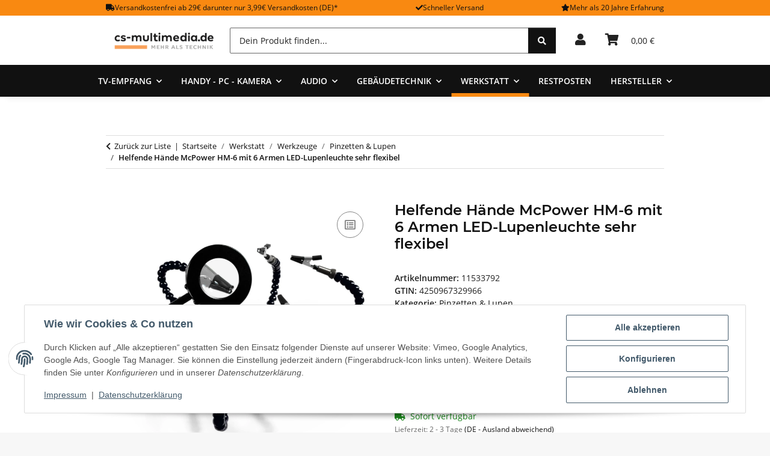

--- FILE ---
content_type: text/html; charset=utf-8
request_url: https://www.cs-multimedia.de/Helfende-Haende-McPower-HM-6-mit-6-Armen-LED-Lupenleuchte-sehr-flexibel
body_size: 46287
content:
<!DOCTYPE html>
<html lang="de" itemscope itemtype="https://schema.org/ItemPage">
    
    <head>
        
            <meta http-equiv="content-type" content="text/html; charset=utf-8">
            <meta name="description" itemprop="description" content="robuster und rutschfester Standfuß Ablage für Kleinstteile 360° Drehklemmen sechs flexible Arme LED-Lupenleuchte dimmbar und Lichtfarbe einstellbar inkl">
                        <meta name="viewport" content="width=device-width, initial-scale=1.0">
            <meta http-equiv="X-UA-Compatible" content="IE=edge">
                        <meta name="robots" content="index, follow">

            <meta itemprop="url" content="https://www.cs-multimedia.de/Helfende-Haende-McPower-HM-6-mit-6-Armen-LED-Lupenleuchte-sehr-flexibel">
            <meta property="og:type" content="website">
            <meta property="og:site_name" content="Helfende Hände McPower HM-6 mit 6 Armen LED-Lupenleuchte sehr flexibel">
            <meta property="og:title" content="Helfende Hände McPower HM-6 mit 6 Armen LED-Lupenleuchte sehr flexibel">
            <meta property="og:description" content="robuster und rutschfester Standfuß Ablage für Kleinstteile 360° Drehklemmen sechs flexible Arme LED-Lupenleuchte dimmbar und Lichtfarbe einstellbar inkl">
            <meta property="og:url" content="https://www.cs-multimedia.de/Helfende-Haende-McPower-HM-6-mit-6-Armen-LED-Lupenleuchte-sehr-flexibel">

                                    
                            <meta itemprop="image" content="https://www.cs-multimedia.de/media/image/product/31279/lg/helfende-haende-mcpower-hm-6-mit-6-armen-led-lupenleuchte-sehr-flexibel.jpg">
                <meta property="og:image" content="https://www.cs-multimedia.de/media/image/product/31279/lg/helfende-haende-mcpower-hm-6-mit-6-armen-led-lupenleuchte-sehr-flexibel.jpg">
                <meta property="og:image:width" content="800">
                <meta property="og:image:height" content="800">
                    

        <title itemprop="name">Helfende Hände McPower HM-6 mit 6 Armen LED-Lupenleuchte sehr flexibel</title>

                    <link rel="canonical" href="https://www.cs-multimedia.de/Helfende-Haende-McPower-HM-6-mit-6-Armen-LED-Lupenleuchte-sehr-flexibel">
        
        

        
            <link rel="icon" href="https://www.cs-multimedia.de/favicon.ico" sizes="48x48">
            <link rel="icon" href="https://www.cs-multimedia.de/favicon.svg" sizes="any" type="image/svg+xml">
            <link rel="apple-touch-icon" href="https://www.cs-multimedia.de/apple-touch-icon.png">
            <link rel="manifest" href="https://www.cs-multimedia.de/site.webmanifest">
            <meta name="msapplication-TileColor" content="#1C1D2C">
            <meta name="msapplication-TileImage" content="https://www.cs-multimedia.de/mstile-144x144.png">
        
        
            <meta name="theme-color" content="#1C1D2C">
        

        
                                                    
                <style id="criticalCSS">
                    
                        :root{--blue: #007bff;--indigo: #6610f2;--purple: #6f42c1;--pink: #e83e8c;--red: #dc3545;--orange: #fd7e14;--yellow: #ffc107;--green: #28a745;--teal: #20c997;--cyan: #17a2b8;--white: #ffffff;--gray: #666666;--gray-dark: #343a40;--primary: #f98911;--secondary: #111111;--success: #1C871E;--info: #525252;--warning: #a56823;--danger: #b90000;--light: #f7f7f7;--dark: #222222;--gray: #666666;--gray-light: #f7f7f7;--gray-medium: #dddddd;--gray-dark: #eeeeee;--gray-darker: #111111;--breakpoint-xs: 0;--breakpoint-sm: 576px;--breakpoint-md: 768px;--breakpoint-lg: 992px;--breakpoint-xl: 1300px;--font-family-sans-serif: "Open Sans", sans-serif;--font-family-monospace: SFMono-Regular, Menlo, Monaco, Consolas, "Liberation Mono", "Courier New", monospace}*,*::before,*::after{box-sizing:border-box}html{font-family:sans-serif;line-height:1.15;-webkit-text-size-adjust:100%;-webkit-tap-highlight-color:rgba(0, 0, 0, 0)}article,aside,figcaption,figure,footer,header,hgroup,main,nav,section{display:block}body{margin:0;font-family:"Open Sans", sans-serif;font-size:0.875rem;font-weight:400;line-height:1.5;color:#222222;text-align:left;background-color:#f7f7f7}[tabindex="-1"]:focus:not(:focus-visible){outline:0 !important}hr{box-sizing:content-box;height:0;overflow:visible}h1,h2,h3,h4,h5,h6{margin-top:0;margin-bottom:1rem}p{margin-top:0;margin-bottom:1rem}abbr[title],abbr[data-original-title]{text-decoration:underline;text-decoration:underline dotted;cursor:help;border-bottom:0;text-decoration-skip-ink:none}address{margin-bottom:1rem;font-style:normal;line-height:inherit}ol,ul,dl{margin-top:0;margin-bottom:1rem}ol ol,ul ul,ol ul,ul ol{margin-bottom:0}dt{font-weight:700}dd{margin-bottom:0.5rem;margin-left:0}blockquote{margin:0 0 1rem}b,strong{font-weight:bolder}small{font-size:80%}sub,sup{position:relative;font-size:75%;line-height:0;vertical-align:baseline}sub{bottom:-0.25em}sup{top:-0.5em}a{color:#111111;text-decoration:underline;background-color:transparent}a:hover{color:#f98911;text-decoration:none}a:not([href]):not([class]){color:inherit;text-decoration:none}a:not([href]):not([class]):hover{color:inherit;text-decoration:none}pre,code,kbd,samp{font-family:SFMono-Regular, Menlo, Monaco, Consolas, "Liberation Mono", "Courier New", monospace;font-size:1em}pre{margin-top:0;margin-bottom:1rem;overflow:auto;-ms-overflow-style:scrollbar}figure{margin:0 0 1rem}img{vertical-align:middle;border-style:none}svg{overflow:hidden;vertical-align:middle}table{border-collapse:collapse}caption{padding-top:0.75rem;padding-bottom:0.75rem;color:#666666;text-align:left;caption-side:bottom}th{text-align:inherit;text-align:-webkit-match-parent}label{display:inline-block;margin-bottom:0.5rem}button{border-radius:0}button:focus:not(:focus-visible){outline:0}input,button,select,optgroup,textarea{margin:0;font-family:inherit;font-size:inherit;line-height:inherit}button,input{overflow:visible}button,select{text-transform:none}[role="button"]{cursor:pointer}select{word-wrap:normal}button,[type="button"],[type="reset"],[type="submit"]{-webkit-appearance:button}button:not(:disabled),[type="button"]:not(:disabled),[type="reset"]:not(:disabled),[type="submit"]:not(:disabled){cursor:pointer}button::-moz-focus-inner,[type="button"]::-moz-focus-inner,[type="reset"]::-moz-focus-inner,[type="submit"]::-moz-focus-inner{padding:0;border-style:none}input[type="radio"],input[type="checkbox"]{box-sizing:border-box;padding:0}textarea{overflow:auto;resize:vertical}fieldset{min-width:0;padding:0;margin:0;border:0}legend{display:block;width:100%;max-width:100%;padding:0;margin-bottom:0.5rem;font-size:1.5rem;line-height:inherit;color:inherit;white-space:normal}progress{vertical-align:baseline}[type="number"]::-webkit-inner-spin-button,[type="number"]::-webkit-outer-spin-button{height:auto}[type="search"]{outline-offset:-2px;-webkit-appearance:none}[type="search"]::-webkit-search-decoration{-webkit-appearance:none}::-webkit-file-upload-button{font:inherit;-webkit-appearance:button}output{display:inline-block}summary{display:list-item;cursor:pointer}template{display:none}[hidden]{display:none !important}.img-fluid{max-width:100%;height:auto}.img-thumbnail{padding:0.25rem;background-color:#f7f7f7;border:1px solid #dee2e6;border-radius:0.125rem;box-shadow:0 1px 2px rgba(0, 0, 0, 0.075);max-width:100%;height:auto}.figure{display:inline-block}.figure-img{margin-bottom:0.5rem;line-height:1}.figure-caption{font-size:90%;color:#666666}code{font-size:87.5%;color:#e83e8c;word-wrap:break-word}a>code{color:inherit}kbd{padding:0.2rem 0.4rem;font-size:87.5%;color:#ffffff;background-color:#212529;border-radius:0.125rem;box-shadow:inset 0 -0.1rem 0 rgba(0, 0, 0, 0.25)}kbd kbd{padding:0;font-size:100%;font-weight:700;box-shadow:none}pre{display:block;font-size:87.5%;color:#212529}pre code{font-size:inherit;color:inherit;word-break:normal}.pre-scrollable{max-height:340px;overflow-y:scroll}.container,.container-fluid,.container-sm,.container-md,.container-lg,.container-xl{width:100%;padding-right:1rem;padding-left:1rem;margin-right:auto;margin-left:auto}@media (min-width:576px){.container,.container-sm{max-width:97vw}}@media (min-width:768px){.container,.container-sm,.container-md{max-width:720px}}@media (min-width:992px){.container,.container-sm,.container-md,.container-lg{max-width:960px}}@media (min-width:1300px){.container,.container-sm,.container-md,.container-lg,.container-xl{max-width:1250px}}.row{display:flex;flex-wrap:wrap;margin-right:-1rem;margin-left:-1rem}.no-gutters{margin-right:0;margin-left:0}.no-gutters>.col,.no-gutters>[class*="col-"]{padding-right:0;padding-left:0}.col-1,.col-2,.col-3,.col-4,.col-5,.col-6,.col-7,.col-8,.col-9,.col-10,.col-11,.col-12,.col,.col-auto,.col-sm-1,.col-sm-2,.col-sm-3,.col-sm-4,.col-sm-5,.col-sm-6,.col-sm-7,.col-sm-8,.col-sm-9,.col-sm-10,.col-sm-11,.col-sm-12,.col-sm,.col-sm-auto,.col-md-1,.col-md-2,.col-md-3,.col-md-4,.col-md-5,.col-md-6,.col-md-7,.col-md-8,.col-md-9,.col-md-10,.col-md-11,.col-md-12,.col-md,.col-md-auto,.col-lg-1,.col-lg-2,.col-lg-3,.col-lg-4,.col-lg-5,.col-lg-6,.col-lg-7,.col-lg-8,.col-lg-9,.col-lg-10,.col-lg-11,.col-lg-12,.col-lg,.col-lg-auto,.col-xl-1,.col-xl-2,.col-xl-3,.col-xl-4,.col-xl-5,.col-xl-6,.col-xl-7,.col-xl-8,.col-xl-9,.col-xl-10,.col-xl-11,.col-xl-12,.col-xl,.col-xl-auto{position:relative;width:100%;padding-right:1rem;padding-left:1rem}.col{flex-basis:0;flex-grow:1;max-width:100%}.row-cols-1>*{flex:0 0 100%;max-width:100%}.row-cols-2>*{flex:0 0 50%;max-width:50%}.row-cols-3>*{flex:0 0 33.3333333333%;max-width:33.3333333333%}.row-cols-4>*{flex:0 0 25%;max-width:25%}.row-cols-5>*{flex:0 0 20%;max-width:20%}.row-cols-6>*{flex:0 0 16.6666666667%;max-width:16.6666666667%}.col-auto{flex:0 0 auto;width:auto;max-width:100%}.col-1{flex:0 0 8.33333333%;max-width:8.33333333%}.col-2{flex:0 0 16.66666667%;max-width:16.66666667%}.col-3{flex:0 0 25%;max-width:25%}.col-4{flex:0 0 33.33333333%;max-width:33.33333333%}.col-5{flex:0 0 41.66666667%;max-width:41.66666667%}.col-6{flex:0 0 50%;max-width:50%}.col-7{flex:0 0 58.33333333%;max-width:58.33333333%}.col-8{flex:0 0 66.66666667%;max-width:66.66666667%}.col-9{flex:0 0 75%;max-width:75%}.col-10{flex:0 0 83.33333333%;max-width:83.33333333%}.col-11{flex:0 0 91.66666667%;max-width:91.66666667%}.col-12{flex:0 0 100%;max-width:100%}.order-first{order:-1}.order-last{order:13}.order-0{order:0}.order-1{order:1}.order-2{order:2}.order-3{order:3}.order-4{order:4}.order-5{order:5}.order-6{order:6}.order-7{order:7}.order-8{order:8}.order-9{order:9}.order-10{order:10}.order-11{order:11}.order-12{order:12}.offset-1{margin-left:8.33333333%}.offset-2{margin-left:16.66666667%}.offset-3{margin-left:25%}.offset-4{margin-left:33.33333333%}.offset-5{margin-left:41.66666667%}.offset-6{margin-left:50%}.offset-7{margin-left:58.33333333%}.offset-8{margin-left:66.66666667%}.offset-9{margin-left:75%}.offset-10{margin-left:83.33333333%}.offset-11{margin-left:91.66666667%}@media (min-width:576px){.col-sm{flex-basis:0;flex-grow:1;max-width:100%}.row-cols-sm-1>*{flex:0 0 100%;max-width:100%}.row-cols-sm-2>*{flex:0 0 50%;max-width:50%}.row-cols-sm-3>*{flex:0 0 33.3333333333%;max-width:33.3333333333%}.row-cols-sm-4>*{flex:0 0 25%;max-width:25%}.row-cols-sm-5>*{flex:0 0 20%;max-width:20%}.row-cols-sm-6>*{flex:0 0 16.6666666667%;max-width:16.6666666667%}.col-sm-auto{flex:0 0 auto;width:auto;max-width:100%}.col-sm-1{flex:0 0 8.33333333%;max-width:8.33333333%}.col-sm-2{flex:0 0 16.66666667%;max-width:16.66666667%}.col-sm-3{flex:0 0 25%;max-width:25%}.col-sm-4{flex:0 0 33.33333333%;max-width:33.33333333%}.col-sm-5{flex:0 0 41.66666667%;max-width:41.66666667%}.col-sm-6{flex:0 0 50%;max-width:50%}.col-sm-7{flex:0 0 58.33333333%;max-width:58.33333333%}.col-sm-8{flex:0 0 66.66666667%;max-width:66.66666667%}.col-sm-9{flex:0 0 75%;max-width:75%}.col-sm-10{flex:0 0 83.33333333%;max-width:83.33333333%}.col-sm-11{flex:0 0 91.66666667%;max-width:91.66666667%}.col-sm-12{flex:0 0 100%;max-width:100%}.order-sm-first{order:-1}.order-sm-last{order:13}.order-sm-0{order:0}.order-sm-1{order:1}.order-sm-2{order:2}.order-sm-3{order:3}.order-sm-4{order:4}.order-sm-5{order:5}.order-sm-6{order:6}.order-sm-7{order:7}.order-sm-8{order:8}.order-sm-9{order:9}.order-sm-10{order:10}.order-sm-11{order:11}.order-sm-12{order:12}.offset-sm-0{margin-left:0}.offset-sm-1{margin-left:8.33333333%}.offset-sm-2{margin-left:16.66666667%}.offset-sm-3{margin-left:25%}.offset-sm-4{margin-left:33.33333333%}.offset-sm-5{margin-left:41.66666667%}.offset-sm-6{margin-left:50%}.offset-sm-7{margin-left:58.33333333%}.offset-sm-8{margin-left:66.66666667%}.offset-sm-9{margin-left:75%}.offset-sm-10{margin-left:83.33333333%}.offset-sm-11{margin-left:91.66666667%}}@media (min-width:768px){.col-md{flex-basis:0;flex-grow:1;max-width:100%}.row-cols-md-1>*{flex:0 0 100%;max-width:100%}.row-cols-md-2>*{flex:0 0 50%;max-width:50%}.row-cols-md-3>*{flex:0 0 33.3333333333%;max-width:33.3333333333%}.row-cols-md-4>*{flex:0 0 25%;max-width:25%}.row-cols-md-5>*{flex:0 0 20%;max-width:20%}.row-cols-md-6>*{flex:0 0 16.6666666667%;max-width:16.6666666667%}.col-md-auto{flex:0 0 auto;width:auto;max-width:100%}.col-md-1{flex:0 0 8.33333333%;max-width:8.33333333%}.col-md-2{flex:0 0 16.66666667%;max-width:16.66666667%}.col-md-3{flex:0 0 25%;max-width:25%}.col-md-4{flex:0 0 33.33333333%;max-width:33.33333333%}.col-md-5{flex:0 0 41.66666667%;max-width:41.66666667%}.col-md-6{flex:0 0 50%;max-width:50%}.col-md-7{flex:0 0 58.33333333%;max-width:58.33333333%}.col-md-8{flex:0 0 66.66666667%;max-width:66.66666667%}.col-md-9{flex:0 0 75%;max-width:75%}.col-md-10{flex:0 0 83.33333333%;max-width:83.33333333%}.col-md-11{flex:0 0 91.66666667%;max-width:91.66666667%}.col-md-12{flex:0 0 100%;max-width:100%}.order-md-first{order:-1}.order-md-last{order:13}.order-md-0{order:0}.order-md-1{order:1}.order-md-2{order:2}.order-md-3{order:3}.order-md-4{order:4}.order-md-5{order:5}.order-md-6{order:6}.order-md-7{order:7}.order-md-8{order:8}.order-md-9{order:9}.order-md-10{order:10}.order-md-11{order:11}.order-md-12{order:12}.offset-md-0{margin-left:0}.offset-md-1{margin-left:8.33333333%}.offset-md-2{margin-left:16.66666667%}.offset-md-3{margin-left:25%}.offset-md-4{margin-left:33.33333333%}.offset-md-5{margin-left:41.66666667%}.offset-md-6{margin-left:50%}.offset-md-7{margin-left:58.33333333%}.offset-md-8{margin-left:66.66666667%}.offset-md-9{margin-left:75%}.offset-md-10{margin-left:83.33333333%}.offset-md-11{margin-left:91.66666667%}}@media (min-width:992px){.col-lg{flex-basis:0;flex-grow:1;max-width:100%}.row-cols-lg-1>*{flex:0 0 100%;max-width:100%}.row-cols-lg-2>*{flex:0 0 50%;max-width:50%}.row-cols-lg-3>*{flex:0 0 33.3333333333%;max-width:33.3333333333%}.row-cols-lg-4>*{flex:0 0 25%;max-width:25%}.row-cols-lg-5>*{flex:0 0 20%;max-width:20%}.row-cols-lg-6>*{flex:0 0 16.6666666667%;max-width:16.6666666667%}.col-lg-auto{flex:0 0 auto;width:auto;max-width:100%}.col-lg-1{flex:0 0 8.33333333%;max-width:8.33333333%}.col-lg-2{flex:0 0 16.66666667%;max-width:16.66666667%}.col-lg-3{flex:0 0 25%;max-width:25%}.col-lg-4{flex:0 0 33.33333333%;max-width:33.33333333%}.col-lg-5{flex:0 0 41.66666667%;max-width:41.66666667%}.col-lg-6{flex:0 0 50%;max-width:50%}.col-lg-7{flex:0 0 58.33333333%;max-width:58.33333333%}.col-lg-8{flex:0 0 66.66666667%;max-width:66.66666667%}.col-lg-9{flex:0 0 75%;max-width:75%}.col-lg-10{flex:0 0 83.33333333%;max-width:83.33333333%}.col-lg-11{flex:0 0 91.66666667%;max-width:91.66666667%}.col-lg-12{flex:0 0 100%;max-width:100%}.order-lg-first{order:-1}.order-lg-last{order:13}.order-lg-0{order:0}.order-lg-1{order:1}.order-lg-2{order:2}.order-lg-3{order:3}.order-lg-4{order:4}.order-lg-5{order:5}.order-lg-6{order:6}.order-lg-7{order:7}.order-lg-8{order:8}.order-lg-9{order:9}.order-lg-10{order:10}.order-lg-11{order:11}.order-lg-12{order:12}.offset-lg-0{margin-left:0}.offset-lg-1{margin-left:8.33333333%}.offset-lg-2{margin-left:16.66666667%}.offset-lg-3{margin-left:25%}.offset-lg-4{margin-left:33.33333333%}.offset-lg-5{margin-left:41.66666667%}.offset-lg-6{margin-left:50%}.offset-lg-7{margin-left:58.33333333%}.offset-lg-8{margin-left:66.66666667%}.offset-lg-9{margin-left:75%}.offset-lg-10{margin-left:83.33333333%}.offset-lg-11{margin-left:91.66666667%}}@media (min-width:1300px){.col-xl{flex-basis:0;flex-grow:1;max-width:100%}.row-cols-xl-1>*{flex:0 0 100%;max-width:100%}.row-cols-xl-2>*{flex:0 0 50%;max-width:50%}.row-cols-xl-3>*{flex:0 0 33.3333333333%;max-width:33.3333333333%}.row-cols-xl-4>*{flex:0 0 25%;max-width:25%}.row-cols-xl-5>*{flex:0 0 20%;max-width:20%}.row-cols-xl-6>*{flex:0 0 16.6666666667%;max-width:16.6666666667%}.col-xl-auto{flex:0 0 auto;width:auto;max-width:100%}.col-xl-1{flex:0 0 8.33333333%;max-width:8.33333333%}.col-xl-2{flex:0 0 16.66666667%;max-width:16.66666667%}.col-xl-3{flex:0 0 25%;max-width:25%}.col-xl-4{flex:0 0 33.33333333%;max-width:33.33333333%}.col-xl-5{flex:0 0 41.66666667%;max-width:41.66666667%}.col-xl-6{flex:0 0 50%;max-width:50%}.col-xl-7{flex:0 0 58.33333333%;max-width:58.33333333%}.col-xl-8{flex:0 0 66.66666667%;max-width:66.66666667%}.col-xl-9{flex:0 0 75%;max-width:75%}.col-xl-10{flex:0 0 83.33333333%;max-width:83.33333333%}.col-xl-11{flex:0 0 91.66666667%;max-width:91.66666667%}.col-xl-12{flex:0 0 100%;max-width:100%}.order-xl-first{order:-1}.order-xl-last{order:13}.order-xl-0{order:0}.order-xl-1{order:1}.order-xl-2{order:2}.order-xl-3{order:3}.order-xl-4{order:4}.order-xl-5{order:5}.order-xl-6{order:6}.order-xl-7{order:7}.order-xl-8{order:8}.order-xl-9{order:9}.order-xl-10{order:10}.order-xl-11{order:11}.order-xl-12{order:12}.offset-xl-0{margin-left:0}.offset-xl-1{margin-left:8.33333333%}.offset-xl-2{margin-left:16.66666667%}.offset-xl-3{margin-left:25%}.offset-xl-4{margin-left:33.33333333%}.offset-xl-5{margin-left:41.66666667%}.offset-xl-6{margin-left:50%}.offset-xl-7{margin-left:58.33333333%}.offset-xl-8{margin-left:66.66666667%}.offset-xl-9{margin-left:75%}.offset-xl-10{margin-left:83.33333333%}.offset-xl-11{margin-left:91.66666667%}}.nav{display:flex;flex-wrap:wrap;padding-left:0;margin-bottom:0;list-style:none}.nav-link{display:block;padding:0.5rem 1rem;text-decoration:none}.nav-link:hover,.nav-link:focus{text-decoration:none}.nav-link.disabled{color:#666666;pointer-events:none;cursor:default}.nav-tabs{border-bottom:1px solid #dee2e6}.nav-tabs .nav-link{margin-bottom:-1px;background-color:transparent;border:1px solid transparent;border-top-left-radius:0;border-top-right-radius:0}.nav-tabs .nav-link:hover,.nav-tabs .nav-link:focus{isolation:isolate;border-color:transparent}.nav-tabs .nav-link.disabled{color:#666666;background-color:transparent;border-color:transparent}.nav-tabs .nav-link.active,.nav-tabs .nav-item.show .nav-link{color:#111111;background-color:transparent;border-color:#f98911}.nav-tabs .dropdown-menu{margin-top:-1px;border-top-left-radius:0;border-top-right-radius:0}.nav-pills .nav-link{background:none;border:0;border-radius:0.125rem}.nav-pills .nav-link.active,.nav-pills .show>.nav-link{color:#ffffff;background-color:#f98911}.nav-fill>.nav-link,.nav-fill .nav-item{flex:1 1 auto;text-align:center}.nav-justified>.nav-link,.nav-justified .nav-item{flex-basis:0;flex-grow:1;text-align:center}.tab-content>.tab-pane{display:none}.tab-content>.active{display:block}.navbar{position:relative;display:flex;flex-wrap:wrap;align-items:center;justify-content:space-between;padding:0.4rem 1rem}.navbar .container,.navbar .container-fluid,.navbar .container-sm,.navbar .container-md,.navbar .container-lg,.navbar .container-xl,.navbar>.container-sm,.navbar>.container-md,.navbar>.container-lg,.navbar>.container-xl{display:flex;flex-wrap:wrap;align-items:center;justify-content:space-between}.navbar-brand{display:inline-block;padding-top:0.40625rem;padding-bottom:0.40625rem;margin-right:1rem;font-size:1rem;line-height:inherit;white-space:nowrap}.navbar-brand:hover,.navbar-brand:focus{text-decoration:none}.navbar-nav{display:flex;flex-direction:column;padding-left:0;margin-bottom:0;list-style:none}.navbar-nav .nav-link{padding-right:0;padding-left:0}.navbar-nav .dropdown-menu{position:static;float:none}.navbar-text{display:inline-block;padding-top:0.5rem;padding-bottom:0.5rem}.navbar-collapse{flex-basis:100%;flex-grow:1;align-items:center}.navbar-toggler{padding:0.25rem 0.75rem;font-size:1rem;line-height:1;background-color:transparent;border:1px solid transparent;border-radius:0.125rem}.navbar-toggler:hover,.navbar-toggler:focus{text-decoration:none}.navbar-toggler-icon{display:inline-block;width:1.5em;height:1.5em;vertical-align:middle;content:"";background:50% / 100% 100% no-repeat}.navbar-nav-scroll{max-height:75vh;overflow-y:auto}@media (max-width:575.98px){.navbar-expand-sm>.container,.navbar-expand-sm>.container-fluid,.navbar-expand-sm>.container-sm,.navbar-expand-sm>.container-md,.navbar-expand-sm>.container-lg,.navbar-expand-sm>.container-xl{padding-right:0;padding-left:0}}@media (min-width:576px){.navbar-expand-sm{flex-flow:row nowrap;justify-content:flex-start}.navbar-expand-sm .navbar-nav{flex-direction:row}.navbar-expand-sm .navbar-nav .dropdown-menu{position:absolute}.navbar-expand-sm .navbar-nav .nav-link{padding-right:1.5rem;padding-left:1.5rem}.navbar-expand-sm>.container,.navbar-expand-sm>.container-fluid,.navbar-expand-sm>.container-sm,.navbar-expand-sm>.container-md,.navbar-expand-sm>.container-lg,.navbar-expand-sm>.container-xl{flex-wrap:nowrap}.navbar-expand-sm .navbar-nav-scroll{overflow:visible}.navbar-expand-sm .navbar-collapse{display:flex !important;flex-basis:auto}.navbar-expand-sm .navbar-toggler{display:none}}@media (max-width:767.98px){.navbar-expand-md>.container,.navbar-expand-md>.container-fluid,.navbar-expand-md>.container-sm,.navbar-expand-md>.container-md,.navbar-expand-md>.container-lg,.navbar-expand-md>.container-xl{padding-right:0;padding-left:0}}@media (min-width:768px){.navbar-expand-md{flex-flow:row nowrap;justify-content:flex-start}.navbar-expand-md .navbar-nav{flex-direction:row}.navbar-expand-md .navbar-nav .dropdown-menu{position:absolute}.navbar-expand-md .navbar-nav .nav-link{padding-right:1.5rem;padding-left:1.5rem}.navbar-expand-md>.container,.navbar-expand-md>.container-fluid,.navbar-expand-md>.container-sm,.navbar-expand-md>.container-md,.navbar-expand-md>.container-lg,.navbar-expand-md>.container-xl{flex-wrap:nowrap}.navbar-expand-md .navbar-nav-scroll{overflow:visible}.navbar-expand-md .navbar-collapse{display:flex !important;flex-basis:auto}.navbar-expand-md .navbar-toggler{display:none}}@media (max-width:991.98px){.navbar-expand-lg>.container,.navbar-expand-lg>.container-fluid,.navbar-expand-lg>.container-sm,.navbar-expand-lg>.container-md,.navbar-expand-lg>.container-lg,.navbar-expand-lg>.container-xl{padding-right:0;padding-left:0}}@media (min-width:992px){.navbar-expand-lg{flex-flow:row nowrap;justify-content:flex-start}.navbar-expand-lg .navbar-nav{flex-direction:row}.navbar-expand-lg .navbar-nav .dropdown-menu{position:absolute}.navbar-expand-lg .navbar-nav .nav-link{padding-right:1.5rem;padding-left:1.5rem}.navbar-expand-lg>.container,.navbar-expand-lg>.container-fluid,.navbar-expand-lg>.container-sm,.navbar-expand-lg>.container-md,.navbar-expand-lg>.container-lg,.navbar-expand-lg>.container-xl{flex-wrap:nowrap}.navbar-expand-lg .navbar-nav-scroll{overflow:visible}.navbar-expand-lg .navbar-collapse{display:flex !important;flex-basis:auto}.navbar-expand-lg .navbar-toggler{display:none}}@media (max-width:1299.98px){.navbar-expand-xl>.container,.navbar-expand-xl>.container-fluid,.navbar-expand-xl>.container-sm,.navbar-expand-xl>.container-md,.navbar-expand-xl>.container-lg,.navbar-expand-xl>.container-xl{padding-right:0;padding-left:0}}@media (min-width:1300px){.navbar-expand-xl{flex-flow:row nowrap;justify-content:flex-start}.navbar-expand-xl .navbar-nav{flex-direction:row}.navbar-expand-xl .navbar-nav .dropdown-menu{position:absolute}.navbar-expand-xl .navbar-nav .nav-link{padding-right:1.5rem;padding-left:1.5rem}.navbar-expand-xl>.container,.navbar-expand-xl>.container-fluid,.navbar-expand-xl>.container-sm,.navbar-expand-xl>.container-md,.navbar-expand-xl>.container-lg,.navbar-expand-xl>.container-xl{flex-wrap:nowrap}.navbar-expand-xl .navbar-nav-scroll{overflow:visible}.navbar-expand-xl .navbar-collapse{display:flex !important;flex-basis:auto}.navbar-expand-xl .navbar-toggler{display:none}}.navbar-expand{flex-flow:row nowrap;justify-content:flex-start}.navbar-expand>.container,.navbar-expand>.container-fluid,.navbar-expand>.container-sm,.navbar-expand>.container-md,.navbar-expand>.container-lg,.navbar-expand>.container-xl{padding-right:0;padding-left:0}.navbar-expand .navbar-nav{flex-direction:row}.navbar-expand .navbar-nav .dropdown-menu{position:absolute}.navbar-expand .navbar-nav .nav-link{padding-right:1.5rem;padding-left:1.5rem}.navbar-expand>.container,.navbar-expand>.container-fluid,.navbar-expand>.container-sm,.navbar-expand>.container-md,.navbar-expand>.container-lg,.navbar-expand>.container-xl{flex-wrap:nowrap}.navbar-expand .navbar-nav-scroll{overflow:visible}.navbar-expand .navbar-collapse{display:flex !important;flex-basis:auto}.navbar-expand .navbar-toggler{display:none}.navbar-light .navbar-brand{color:rgba(0, 0, 0, 0.9)}.navbar-light .navbar-brand:hover,.navbar-light .navbar-brand:focus{color:rgba(0, 0, 0, 0.9)}.navbar-light .navbar-nav .nav-link{color:#222222}.navbar-light .navbar-nav .nav-link:hover,.navbar-light .navbar-nav .nav-link:focus{color:#f98911}.navbar-light .navbar-nav .nav-link.disabled{color:rgba(0, 0, 0, 0.3)}.navbar-light .navbar-nav .show>.nav-link,.navbar-light .navbar-nav .active>.nav-link,.navbar-light .navbar-nav .nav-link.show,.navbar-light .navbar-nav .nav-link.active{color:rgba(0, 0, 0, 0.9)}.navbar-light .navbar-toggler{color:#222222;border-color:rgba(0, 0, 0, 0.1)}.navbar-light .navbar-toggler-icon{background-image:url("data:image/svg+xml,%3csvg xmlns='http://www.w3.org/2000/svg' width='30' height='30' viewBox='0 0 30 30'%3e%3cpath stroke='%23222222' stroke-linecap='round' stroke-miterlimit='10' stroke-width='2' d='M4 7h22M4 15h22M4 23h22'/%3e%3c/svg%3e")}.navbar-light .navbar-text{color:#222222}.navbar-light .navbar-text a{color:rgba(0, 0, 0, 0.9)}.navbar-light .navbar-text a:hover,.navbar-light .navbar-text a:focus{color:rgba(0, 0, 0, 0.9)}.navbar-dark .navbar-brand{color:#ffffff}.navbar-dark .navbar-brand:hover,.navbar-dark .navbar-brand:focus{color:#ffffff}.navbar-dark .navbar-nav .nav-link{color:rgba(255, 255, 255, 0.5)}.navbar-dark .navbar-nav .nav-link:hover,.navbar-dark .navbar-nav .nav-link:focus{color:rgba(255, 255, 255, 0.75)}.navbar-dark .navbar-nav .nav-link.disabled{color:rgba(255, 255, 255, 0.25)}.navbar-dark .navbar-nav .show>.nav-link,.navbar-dark .navbar-nav .active>.nav-link,.navbar-dark .navbar-nav .nav-link.show,.navbar-dark .navbar-nav .nav-link.active{color:#ffffff}.navbar-dark .navbar-toggler{color:rgba(255, 255, 255, 0.5);border-color:rgba(255, 255, 255, 0.1)}.navbar-dark .navbar-toggler-icon{background-image:url("data:image/svg+xml,%3csvg xmlns='http://www.w3.org/2000/svg' width='30' height='30' viewBox='0 0 30 30'%3e%3cpath stroke='rgba%28255, 255, 255, 0.5%29' stroke-linecap='round' stroke-miterlimit='10' stroke-width='2' d='M4 7h22M4 15h22M4 23h22'/%3e%3c/svg%3e")}.navbar-dark .navbar-text{color:rgba(255, 255, 255, 0.5)}.navbar-dark .navbar-text a{color:#ffffff}.navbar-dark .navbar-text a:hover,.navbar-dark .navbar-text a:focus{color:#ffffff}.pagination-sm .page-item.active .page-link::after,.pagination-sm .page-item.active .page-text::after{left:0.375rem;right:0.375rem}.pagination-lg .page-item.active .page-link::after,.pagination-lg .page-item.active .page-text::after{left:1.125rem;right:1.125rem}.page-item{position:relative}.page-item.active{font-weight:700}.page-item.active .page-link::after,.page-item.active .page-text::after{content:"";position:absolute;left:0.5625rem;bottom:0;right:0.5625rem;border-bottom:4px solid #f98911}@media (min-width:768px){.dropdown-item.page-item{background-color:transparent}}.page-link,.page-text{text-decoration:none}.pagination{margin-bottom:0;justify-content:space-between;align-items:center}@media (min-width:768px){.pagination{justify-content:normal}.pagination .dropdown>.btn{display:none}.pagination .dropdown-menu{position:static !important;transform:none !important;display:flex;margin:0;padding:0;border:0;min-width:auto}.pagination .dropdown-item{width:auto;display:inline-block;padding:0}.pagination .dropdown-item.active{background-color:transparent;color:#111111}.pagination .dropdown-item:hover{background-color:transparent}.pagination .pagination-site{display:none}}@media (max-width:767.98px){.pagination .dropdown-item{padding:0}.pagination .dropdown-item.active .page-link,.pagination .dropdown-item.active .page-text,.pagination .dropdown-item:active .page-link,.pagination .dropdown-item:active .page-text{color:#111111}}.productlist-page-nav{align-items:center}.productlist-page-nav .pagination{margin:0}.productlist-page-nav .displayoptions{margin-bottom:1rem}@media (min-width:768px){.productlist-page-nav .displayoptions{margin-bottom:0}}.productlist-page-nav .displayoptions .btn-group+.btn-group+.btn-group{margin-left:0.5rem}.productlist-page-nav .result-option-wrapper{margin-right:0.5rem}.productlist-page-nav .productlist-item-info{margin-bottom:0.5rem;margin-left:auto;margin-right:auto;display:flex}@media (min-width:768px){.productlist-page-nav .productlist-item-info{margin-right:0;margin-bottom:0}.productlist-page-nav .productlist-item-info.productlist-item-border{border-right:1px solid #dddddd;padding-right:1rem}}.productlist-page-nav.productlist-page-nav-header-m{margin-top:3rem}@media (min-width:768px){.productlist-page-nav.productlist-page-nav-header-m{margin-top:2rem}.productlist-page-nav.productlist-page-nav-header-m>.col{margin-top:1rem}}.productlist-page-nav-bottom{margin-bottom:2rem}.pagination-wrapper{margin-bottom:1rem;align-items:center;border-top:1px solid #f7f7f7;border-bottom:1px solid #f7f7f7;padding-top:0.5rem;padding-bottom:0.5rem}.pagination-wrapper .pagination-entries{font-weight:700;margin-bottom:1rem}@media (min-width:768px){.pagination-wrapper .pagination-entries{margin-bottom:0}}.pagination-wrapper .pagination-selects{margin-left:auto;margin-top:1rem}@media (min-width:768px){.pagination-wrapper .pagination-selects{margin-left:0;margin-top:0}}.pagination-wrapper .pagination-selects .pagination-selects-entries{margin-bottom:1rem}@media (min-width:768px){.pagination-wrapper .pagination-selects .pagination-selects-entries{margin-right:1rem;margin-bottom:0}}.pagination-no-wrapper{border:0;padding-top:0;padding-bottom:0}.topbar-wrapper{position:relative;z-index:1021;flex-direction:row-reverse}.sticky-header header{position:sticky;top:0}#jtl-nav-wrapper .form-control::placeholder,#jtl-nav-wrapper .form-control:focus::placeholder{color:#222222}#jtl-nav-wrapper .label-slide .form-group:not(.exclude-from-label-slide):not(.checkbox) label{background:#ffffff;color:#222222}header{box-shadow:0 1rem 0.5625rem -0.75rem rgba(0, 0, 0, 0.06);position:relative;z-index:1020}header .dropdown-menu{background-color:#ffffff;color:#222222}header .navbar-toggler{color:#222222}header .navbar-brand img{max-width:50vw;object-fit:contain}header .nav-right .dropdown-menu{margin-top:-0.03125rem;box-shadow:inset 0 1rem 0.5625rem -0.75rem rgba(0, 0, 0, 0.06)}@media (min-width:992px){header #mainNavigation{margin-right:1rem}}@media (max-width:991.98px){header .navbar-brand img{max-width:30vw}header .dropup,header .dropright,header .dropdown,header .dropleft,header .col,header [class*="col-"]{position:static}header .navbar-collapse{position:fixed;top:0;left:0;display:block;height:100vh !important;-webkit-overflow-scrolling:touch;max-width:16.875rem;transition:all 0.2s ease-in-out;z-index:1050;width:100%;background:#ffffff}header .navbar-collapse:not(.show){transform:translateX(-100%)}header .navbar-nav{transition:all 0.2s ease-in-out}header .navbar-nav .nav-item,header .navbar-nav .nav-link{margin-left:0;margin-right:0;padding-left:1rem;padding-right:1rem;padding-top:1rem;padding-bottom:1rem}header .navbar-nav .nav-link{margin-top:-1rem;margin-bottom:-1rem;margin-left:-1rem;margin-right:-1rem;display:flex;align-items:center;justify-content:space-between}header .navbar-nav .nav-link::after{content:'\f054' !important;font-family:"Font Awesome 5 Free" !important;font-weight:900;margin-left:0.5rem;margin-top:0;font-size:0.75em}header .navbar-nav .nav-item.dropdown>.nav-link>.product-count{display:none}header .navbar-nav .nav-item:not(.dropdown) .nav-link::after{display:none}header .navbar-nav .dropdown-menu{position:absolute;left:100%;top:0;box-shadow:none;width:100%;padding:0;margin:0}header .navbar-nav .dropdown-menu:not(.show){display:none}header .navbar-nav .dropdown-body{margin:0}header .navbar-nav .nav{flex-direction:column}header .nav-mobile-header{padding-left:1rem;padding-right:1rem}header .nav-mobile-header>.row{height:3.125rem}header .nav-mobile-header .nav-mobile-header-hr{margin-top:0;margin-bottom:0}header .nav-mobile-body{height:calc(100vh - 3.125rem);height:calc(var(--vh, 1vh) * 100 - 3.125rem);overflow-y:auto;position:relative}header .nav-scrollbar-inner{overflow:visible}header .nav-right{font-size:1rem}header .nav-right .dropdown-menu{width:100%}}@media (min-width:992px){header .navbar-collapse{height:4.3125rem}header .navbar-nav>.nav-item>.nav-link{position:relative;padding:1.5rem}header .navbar-nav>.nav-item>.nav-link::before{content:"";position:absolute;bottom:0;left:50%;transform:translateX(-50%);border-width:0 0 6px;border-color:#f98911;border-style:solid;transition:width 0.4s;width:0}header .navbar-nav>.nav-item.active>.nav-link::before,header .navbar-nav>.nav-item:hover>.nav-link::before,header .navbar-nav>.nav-item.hover>.nav-link::before{width:100%}header .navbar-nav>.nav-item>.dropdown-menu{max-height:calc(100vh - 12.5rem);overflow:auto;margin-top:-0.03125rem;box-shadow:inset 0 1rem 0.5625rem -0.75rem rgba(0, 0, 0, 0.06)}header .navbar-nav>.nav-item.dropdown-full{position:static}header .navbar-nav>.nav-item.dropdown-full .dropdown-menu{width:100%}header .navbar-nav>.nav-item .product-count{display:none}header .navbar-nav>.nav-item .nav{flex-wrap:wrap}header .navbar-nav .nav .nav-link{padding:0}header .navbar-nav .nav .nav-link::after{display:none}header .navbar-nav .dropdown .nav-item{width:100%}header .nav-mobile-body{align-self:flex-start;width:100%}header .nav-scrollbar-inner{width:100%}header .nav-right .nav-link{padding-top:1.5rem;padding-bottom:1.5rem}header .submenu-headline::after{display:none}header .submenu-headline-toplevel{font-family:Montserrat, sans-serif;font-size:1rem;border-bottom:1px solid #dddddd;margin-bottom:1rem}header .subcategory-wrapper .categories-recursive-dropdown{display:block;position:static !important;box-shadow:none}header .subcategory-wrapper .categories-recursive-dropdown>.nav{flex-direction:column}header .subcategory-wrapper .categories-recursive-dropdown .categories-recursive-dropdown{margin-left:0.25rem}}header .submenu-headline-image{margin-bottom:1rem;display:none}@media (min-width:992px){header .submenu-headline-image{display:block}}header #burger-menu{margin-right:1rem}header .table,header .dropdown-item,header .btn-outline-primary{color:#222222}header .dropdown-item{background-color:transparent}header .dropdown-item:hover{background-color:#f7f7f7}header .btn-outline-primary:hover{color:#111111}@media (min-width:992px){.nav-item-lg-m{margin-top:1.5rem;margin-bottom:1.5rem}}.fixed-search{background-color:#ffffff;box-shadow:0 0.25rem 0.5rem rgba(0, 0, 0, 0.2);padding-top:0.5rem;padding-bottom:0.5rem}.fixed-search .form-control{background-color:#ffffff;color:#222222}.fixed-search .form-control::placeholder{color:#222222}.main-search .twitter-typeahead{display:flex;flex-grow:1}.form-clear{align-items:center;bottom:8px;color:#222222;cursor:pointer;display:flex;height:24px;justify-content:center;position:absolute;right:52px;width:24px;z-index:10}.account-icon-dropdown .account-icon-dropdown-pass{margin-bottom:2rem}.account-icon-dropdown .dropdown-footer{background-color:#f7f7f7}.account-icon-dropdown .dropdown-footer a{text-decoration:underline}.account-icon-dropdown .account-icon-dropdown-logout{padding-bottom:0.5rem}.cart-dropdown-shipping-notice{color:#666666}.is-checkout header,.is-checkout .navbar{height:2.8rem}@media (min-width:992px){.is-checkout header,.is-checkout .navbar{height:4.2625rem}}.is-checkout .search-form-wrapper-fixed,.is-checkout .fixed-search{display:none}@media (max-width:991.98px){.nav-icons{height:2.8rem}}.search-form-wrapper-fixed{padding-top:0.5rem;padding-bottom:0.5rem}.full-width-mega .main-search-wrapper .twitter-typeahead{flex:1}@media (min-width:992px){.full-width-mega .main-search-wrapper{display:block}}@media (max-width:991.98px){.full-width-mega.sticky-top .main-search-wrapper{padding-right:0;padding-left:0;flex:0 0 auto;width:auto;max-width:100%}.full-width-mega.sticky-top .main-search-wrapper+.col,.full-width-mega.sticky-top .main-search-wrapper a{padding-left:0}.full-width-mega.sticky-top .main-search-wrapper .nav-link{padding-right:0.7rem}.full-width-mega .secure-checkout-icon{flex:0 0 auto;width:auto;max-width:100%;margin-left:auto}.full-width-mega .toggler-logo-wrapper{position:initial;width:max-content}}.full-width-mega .nav-icons-wrapper{padding-left:0}.full-width-mega .nav-logo-wrapper{padding-right:0;margin-right:auto}@media (min-width:992px){.full-width-mega .navbar-expand-lg .nav-multiple-row .navbar-nav{flex-wrap:wrap}.full-width-mega #mainNavigation.nav-multiple-row{height:auto;margin-right:0}.full-width-mega .nav-multiple-row .nav-scrollbar-inner{padding-bottom:0}.full-width-mega .nav-multiple-row .nav-scrollbar-arrow{display:none}.full-width-mega .menu-search-position-center .main-search-wrapper{margin-right:auto}.full-width-mega .menu-search-position-left .main-search-wrapper{margin-right:auto}.full-width-mega .menu-search-position-left .nav-logo-wrapper{margin-right:initial}.full-width-mega .menu-center-center.menu-multiple-rows-multiple .nav-scrollbar-inner{justify-content:center}.full-width-mega .menu-center-space-between.menu-multiple-rows-multiple .nav-scrollbar-inner{justify-content:space-between}}@media (min-width:992px){header.full-width-mega .nav-right .dropdown-menu{box-shadow:0 0 7px #000000}header .nav-multiple-row .navbar-nav>.nav-item>.nav-link{padding:1rem 1.5rem}}.slick-slider{position:relative;display:block;box-sizing:border-box;-webkit-touch-callout:none;-webkit-user-select:none;-khtml-user-select:none;-moz-user-select:none;-ms-user-select:none;user-select:none;-ms-touch-action:pan-y;touch-action:pan-y;-webkit-tap-highlight-color:transparent}.slick-list{position:relative;overflow:hidden;display:block;margin:0;padding:0}.slick-list:focus{outline:none}.slick-list.dragging{cursor:pointer;cursor:hand}.slick-slider .slick-track,.slick-slider .slick-list{-webkit-transform:translate3d(0, 0, 0);-moz-transform:translate3d(0, 0, 0);-ms-transform:translate3d(0, 0, 0);-o-transform:translate3d(0, 0, 0);transform:translate3d(0, 0, 0)}.slick-track{position:relative;left:0;top:0;display:block;margin-left:auto;margin-right:auto;margin-bottom:2px}.slick-track:before,.slick-track:after{content:"";display:table}.slick-track:after{clear:both}.slick-loading .slick-track{visibility:hidden}.slick-slide{float:left;height:100%;min-height:1px;display:none}[dir="rtl"] .slick-slide{float:right}.slick-slide img{display:block}.slick-slide.slick-loading img{display:none}.slick-slide.dragging img{pointer-events:none}.slick-initialized .slick-slide{display:block}.slick-loading .slick-slide{visibility:hidden}.slick-vertical .slick-slide{display:block;height:auto;border:1px solid transparent}.slick-arrow.slick-hidden{display:none}:root{--vh: 1vh}.fa,.fas,.far,.fal{display:inline-block}h1,h2,h3,h4,h5,h6,.h1,.h2,.h3,.productlist-filter-headline,.sidepanel-left .box-normal .box-normal-link,.h4,.h5,.h6{margin-bottom:1rem;font-family:Montserrat, sans-serif;font-weight:400;line-height:1.2;color:#111111}h1,.h1{font-size:1.875rem}h2,.h2{font-size:1.5rem}h3,.h3,.productlist-filter-headline,.sidepanel-left .box-normal .box-normal-link{font-size:1rem}h4,.h4{font-size:0.875rem}h5,.h5{font-size:0.875rem}h6,.h6{font-size:0.875rem}.btn-skip-to{position:absolute;top:0;transition:transform 200ms;transform:scale(0);margin:1%;z-index:1070;background:#ffffff;border:3px solid #f98911;font-weight:400;color:#222222;text-align:center;vertical-align:middle;padding:0.625rem 0.9375rem;border-radius:0.125rem;font-weight:bolder;text-decoration:none}.btn-skip-to:focus{transform:scale(1)}.slick-slide a:hover,.slick-slide a:focus{color:#f98911;text-decoration:none}.slick-slide a:not([href]):not([class]):hover,.slick-slide a:not([href]):not([class]):focus{color:inherit;text-decoration:none}.banner .img-fluid{width:100%}.label-slide .form-group:not(.exclude-from-label-slide):not(.checkbox) label{display:none}.modal{display:none}.carousel-thumbnails .slick-arrow{opacity:0}.slick-dots{flex:0 0 100%;display:flex;justify-content:center;align-items:center;font-size:0;line-height:0;padding:0;height:1rem;width:100%;margin:2rem 0 0}.slick-dots li{margin:0 0.25rem;list-style-type:none}.slick-dots li button{width:0.75rem;height:0.75rem;padding:0;border-radius:50%;border:0.125rem solid #dddddd;background-color:#dddddd;transition:all 0.2s ease-in-out}.slick-dots li.slick-active button{background-color:#111111;border-color:#111111}.consent-modal:not(.active){display:none}.consent-banner-icon{width:1em;height:1em}.mini>#consent-banner{display:none}html{overflow-y:scroll}.dropdown-menu{display:none}.dropdown-toggle::after{content:"";margin-left:0.5rem;display:inline-block}.list-unstyled,.list-icons{padding-left:0;list-style:none}.input-group{position:relative;display:flex;flex-wrap:wrap;align-items:stretch;width:100%}.input-group>.form-control{flex:1 1 auto;width:1%}#main-wrapper{background:#ffffff}.container-fluid-xl{max-width:103.125rem}.nav-dividers .nav-item{position:relative}.nav-dividers .nav-item:not(:last-child)::after{content:"";position:absolute;right:0;top:0.5rem;height:calc(100% - 1rem);border-right:0.0625rem solid currentColor}.nav-link{text-decoration:none}.nav-scrollbar{overflow:hidden;display:flex;align-items:center}.nav-scrollbar .nav,.nav-scrollbar .navbar-nav{flex-wrap:nowrap}.nav-scrollbar .nav-item{white-space:nowrap}.nav-scrollbar-inner{overflow-x:auto;padding-bottom:1.5rem;align-self:flex-start}#shop-nav{align-items:center;flex-shrink:0;margin-left:auto}@media (max-width:767.98px){#shop-nav .nav-link{padding-left:0.7rem;padding-right:0.7rem}}.has-left-sidebar .breadcrumb-container{padding-left:0;padding-right:0}.breadcrumb{display:flex;flex-wrap:wrap;padding:0.5rem 0;margin-bottom:0;list-style:none;background-color:transparent;border-radius:0}.breadcrumb-item{display:none}@media (min-width:768px){.breadcrumb-item{display:flex}}.breadcrumb-item.active{font-weight:700}.breadcrumb-item.first{padding-left:0}.breadcrumb-item.first::before{display:none}.breadcrumb-item+.breadcrumb-item{padding-left:0.5rem}.breadcrumb-item+.breadcrumb-item::before{display:inline-block;padding-right:0.5rem;color:#666666;content:"/"}.breadcrumb-item.active{color:#111111;font-weight:700}.breadcrumb-item.first::before{display:none}.breadcrumb-arrow{display:flex}@media (min-width:768px){.breadcrumb-arrow{display:none}}.breadcrumb-arrow:first-child::before{content:'\f053' !important;font-family:"Font Awesome 5 Free" !important;font-weight:900;margin-right:6px}.breadcrumb-arrow:not(:first-child){padding-left:0}.breadcrumb-arrow:not(:first-child)::before{content:none}.breadcrumb-wrapper{margin-bottom:2rem}@media (min-width:992px){.breadcrumb-wrapper{border-style:solid;border-color:#dddddd;border-width:1px 0}}.breadcrumb{font-size:0.8125rem}.breadcrumb a{text-decoration:none}.breadcrumb-back{padding-right:1rem;margin-right:1rem;border-right:1px solid #dddddd}.hr-sect{display:flex;justify-content:center;flex-basis:100%;align-items:center;color:#111111;margin:8px 0;font-size:1.5rem;font-family:Montserrat, sans-serif}.hr-sect::before{margin:0 30px 0 0}.hr-sect::after{margin:0 0 0 30px}.hr-sect::before,.hr-sect::after{content:"";flex-grow:1;background:rgba(0, 0, 0, 0.1);height:1px;font-size:0;line-height:0}.hr-sect a{text-decoration:none;border-bottom:0.375rem solid transparent;font-weight:700}@media (max-width:991.98px){.hr-sect{text-align:center;border-top:1px solid rgba(0, 0, 0, 0.1);border-bottom:1px solid rgba(0, 0, 0, 0.1);padding:15px 0;margin:15px 0}.hr-sect::before,.hr-sect::after{margin:0;flex-grow:unset}.hr-sect a{border-bottom:none;margin:auto}}.slick-slider-other.is-not-opc{margin-bottom:2rem}.slick-slider-other.is-not-opc .carousel{margin-bottom:1.5rem}.slick-slider-other .slick-slider-other-container{padding-left:0;padding-right:0}@media (min-width:768px){.slick-slider-other .slick-slider-other-container{padding-left:1rem;padding-right:1rem}}.slick-slider-other .hr-sect{margin-bottom:2rem}#header-top-bar{position:relative;z-index:1021;flex-direction:row-reverse}#header-top-bar,header{background-color:#ffffff;color:#222222}.img-aspect-ratio{width:100%;height:auto}header{box-shadow:0 1rem 0.5625rem -0.75rem rgba(0, 0, 0, 0.06);position:relative;z-index:1020}header .navbar{padding:0;position:static}@media (min-width:992px){header{padding-bottom:0}header .navbar-brand{margin-right:3rem}}header .navbar-brand{padding:0.4rem;outline-offset:-3px}header .navbar-brand img{height:2rem;width:auto}header .nav-right .dropdown-menu{margin-top:-0.03125rem;box-shadow:inset 0 1rem 0.5625rem -0.75rem rgba(0, 0, 0, 0.06)}@media (min-width:992px){header .navbar-brand{padding-top:0.6rem;padding-bottom:0.6rem}header .navbar-brand img{height:3.0625rem}header .navbar-collapse{height:4.3125rem}header .navbar-nav>.nav-item>.nav-link{position:relative;padding:1.5rem}header .navbar-nav>.nav-item>.nav-link::before{content:"";position:absolute;bottom:0;left:50%;transform:translateX(-50%);border-width:0 0 6px;border-color:#f98911;border-style:solid;transition:width 0.4s;width:0}header .navbar-nav>.nav-item>.nav-link:focus{outline-offset:-2px}header .navbar-nav>.nav-item.active>.nav-link::before,header .navbar-nav>.nav-item:hover>.nav-link::before,header .navbar-nav>.nav-item.hover>.nav-link::before{width:100%}header .navbar-nav>.nav-item .nav{flex-wrap:wrap}header .navbar-nav .nav .nav-link{padding:0}header .navbar-nav .nav .nav-link::after{display:none}header .navbar-nav .dropdown .nav-item{width:100%}header .nav-mobile-body{align-self:flex-start;width:100%}header .nav-scrollbar-inner{width:100%}header .nav-right .nav-link{padding-top:1.5rem;padding-bottom:1.5rem}}.btn{display:inline-block;font-weight:600;color:#222222;text-align:center;vertical-align:middle;user-select:none;background-color:transparent;border:1px solid transparent;padding:0.625rem 0.9375rem;font-size:0.875rem;line-height:1.5;border-radius:0.125rem}.btn.disabled,.btn:disabled{opacity:0.65;box-shadow:none}.btn:not(:disabled):not(.disabled):active,.btn:not(:disabled):not(.disabled).active{box-shadow:inset 0 3px 5px rgba(0, 0, 0, 0.125)}.btn:not(:disabled):not(.disabled):active:focus,.btn:not(:disabled):not(.disabled).active:focus{box-shadow:0 0 0 0.2rem rgba(249, 137, 17, 0.25), inset 0 3px 5px rgba(0, 0, 0, 0.125)}.form-control{display:block;width:100%;height:calc(1.5em + 1.25rem + 2px);padding:0.625rem 0.9375rem;font-size:0.875rem;font-weight:400;line-height:1.5;color:#222222;background-color:#ffffff;background-clip:padding-box;border:1px solid #666666;border-radius:0.125rem;box-shadow:inset 0 1px 1px rgba(0, 0, 0, 0.075);transition:border-color 0.15s ease-in-out, box-shadow 0.15s ease-in-out}@media (prefers-reduced-motion:reduce){.form-control{transition:none}}.square{display:flex;position:relative}.square::before{content:"";display:inline-block;padding-bottom:100%}#product-offer .product-info ul.info-essential{margin:2rem 0;padding-left:0;list-style:none}.price_wrapper{margin-bottom:1.5rem}.price_wrapper .price{display:inline-block}.price_wrapper .bulk-prices{margin-top:1rem}.price_wrapper .bulk-prices .bulk-price{margin-right:0.25rem}#product-offer .product-info{border:0}#product-offer .product-info .bordered-top-bottom{padding:1rem;border-top:1px solid #f7f7f7;border-bottom:1px solid #f7f7f7}#product-offer .product-info ul.info-essential{margin:2rem 0}#product-offer .product-info .shortdesc{margin-bottom:1rem}#product-offer .product-info .product-offer{margin-bottom:2rem}#product-offer .product-info .product-offer>.row{margin-bottom:1.5rem}#product-offer .product-info .stock-information{border-top:1px solid #dddddd;border-bottom:1px solid #dddddd;align-items:flex-end}#product-offer .product-info .stock-information.stock-information-p{padding-top:1rem;padding-bottom:1rem}@media (max-width:767.98px){#product-offer .product-info .stock-information{margin-top:1rem}}#product-offer .product-info .question-on-item{margin-left:auto}#product-offer .product-info .question-on-item .question{padding:0}.product-detail .product-actions{position:absolute;z-index:1;right:2rem;top:1rem;display:flex;justify-content:center;align-items:center}.product-detail .product-actions .btn{margin:0 0.25rem}#image_wrapper{margin-bottom:3rem}#image_wrapper #gallery{margin-bottom:2rem}#image_wrapper .product-detail-image-topbar{display:none}.product-detail .product-thumbnails-wrapper .product-thumbnails{display:none}.flex-row-reverse{flex-direction:row-reverse !important}.flex-column{flex-direction:column !important}.justify-content-start{justify-content:flex-start !important}.collapse:not(.show){display:none}.d-none{display:none !important}.d-block{display:block !important}.d-flex{display:flex !important}.d-inline-block{display:inline-block !important}@media (min-width:992px){.d-lg-none{display:none !important}.d-lg-block{display:block !important}.d-lg-flex{display:flex !important}}@media (min-width:768px){.d-md-none{display:none !important}.d-md-block{display:block !important}.d-md-flex{display:flex !important}.d-md-inline-block{display:inline-block !important}}@media (min-width:992px){.justify-content-lg-end{justify-content:flex-end !important}}.list-gallery{display:flex;flex-direction:column}.list-gallery .second-wrapper{position:absolute;top:0;left:0;width:100%;height:100%}.list-gallery img.second{opacity:0}.form-group{margin-bottom:1rem}.btn-outline-secondary{color:#111111;border-color:#111111}.btn-group{display:inline-flex}.productlist-filter-headline{padding-bottom:0.5rem;margin-bottom:1rem}hr{margin-top:1rem;margin-bottom:1rem;border:0;border-top:1px solid rgba(0, 0, 0, 0.1)}.badge-circle-1{background-color:#ffffff}#content{padding-bottom:3rem}#content-wrapper{margin-top:0}#content-wrapper.has-fluid{padding-top:1rem}#content-wrapper:not(.has-fluid){padding-top:2rem}@media (min-width:992px){#content-wrapper:not(.has-fluid){padding-top:4rem}}.account-data-item h2{margin-bottom:0}aside h4{margin-bottom:1rem}aside .card{border:none;box-shadow:none;background-color:transparent}aside .card .card-title{margin-bottom:0.5rem;font-size:1.5rem;font-weight:600}aside .card.card-default .card-heading{border-bottom:none;padding-left:0;padding-right:0}aside .card.card-default>.card-heading>.card-title{color:#222222;font-weight:600;border-bottom:1px solid #ebebeb;padding:10px 0}aside .card>.card-body{padding:0}aside .card>.card-body .card-title{font-weight:600}aside .nav-panel .nav{flex-wrap:initial}aside .nav-panel>.nav>.active>.nav-link{border-bottom:0.375rem solid #f98911;cursor:pointer}aside .nav-panel .active>.nav-link{font-weight:700}aside .nav-panel .nav-link[aria-expanded=true] i.fa-chevron-down{transform:rotate(180deg)}aside .nav-panel .nav-link,aside .nav-panel .nav-item{clear:left}aside .box .nav-link,aside .box .nav a,aside .box .dropdown-menu .dropdown-item{text-decoration:none;white-space:normal}aside .box .nav-link{padding-left:0;padding-right:0}aside .box .snippets-categories-nav-link-child{padding-left:0.5rem;padding-right:0.5rem}aside .box-monthlynews a .value{text-decoration:underline}aside .box-monthlynews a .value:hover{text-decoration:none}.box-categories .dropdown .collapse,.box-linkgroup .dropdown .collapse{background:#f7f7f7}.box-categories .nav-link{cursor:pointer}.box_login .register{text-decoration:underline}.box_login .register:hover{text-decoration:none}.box_login .register .fa{color:#f98911}.box_login .resetpw{text-decoration:underline}.box_login .resetpw:hover{text-decoration:none}.jqcloud-word.w0{color:#fbb870;font-size:70%}.jqcloud-word.w1{color:#fbaf5d;font-size:100%}.jqcloud-word.w2{color:#faa54a;font-size:130%}.jqcloud-word.w3{color:#fa9c37;font-size:160%}.jqcloud-word.w4{color:#f99224;font-size:190%}.jqcloud-word.w5{color:#f98911;font-size:220%}.jqcloud-word.w6{color:#e57e10;font-size:250%}.jqcloud-word.w7{color:#d1730e;font-size:280%}.jqcloud{line-height:normal;overflow:hidden;position:relative}.jqcloud-word a{color:inherit !important;font-size:inherit !important;text-decoration:none !important}.jqcloud-word a:hover{color:#f98911 !important}.searchcloud{width:100%;height:200px}#footer-boxes .card{background:transparent;border:0}#footer-boxes .card a{text-decoration:none}@media (min-width:768px){.box-normal{margin-bottom:1.5rem}}.box-normal .box-normal-link{text-decoration:none;font-weight:700;margin-bottom:0.5rem}@media (min-width:768px){.box-normal .box-normal-link{display:none}}.box-filter-hr{margin-top:0.5rem;margin-bottom:0.5rem}.box-normal-hr{margin-top:1rem;margin-bottom:1rem;display:flex}@media (min-width:768px){.box-normal-hr{display:none}}.box-last-seen .box-last-seen-item{margin-bottom:1rem}.box-nav-item{margin-top:0.5rem}@media (min-width:768px){.box-nav-item{margin-top:0}}.box-login .box-login-resetpw{margin-bottom:0.5rem;padding-left:0;padding-right:0;display:block}.box-slider{margin-bottom:1.5rem}.box-link-wrapper{align-items:center;display:flex}.box-link-wrapper i.snippets-filter-item-icon-right{color:#666666}.box-link-wrapper .badge{margin-left:auto}.box-delete-button{text-align:right;white-space:nowrap}.box-delete-button .remove{float:right}.box-filter-price .box-filter-price-collapse{padding-bottom:1.5rem}.hr-no-top{margin-top:0;margin-bottom:1rem}.characteristic-collapse-btn-inner img{margin-right:0.25rem}#search{margin-right:1rem;display:none}@media (min-width:992px){#search{display:block}}.link-content{margin-bottom:1rem}#footer{margin-top:auto;padding:4rem 0 0;background-color:#f7f7f7;color:#666666}#copyright{background-color:#222222;color:#f7f7f7;margin-top:1rem}#copyright>div{padding-top:1rem;padding-bottom:1rem;font-size:0.75rem;text-align:center}.toggler-logo-wrapper{float:left}@media (max-width:991.98px){.toggler-logo-wrapper{position:absolute}.toggler-logo-wrapper .logo-wrapper{float:left}.toggler-logo-wrapper .burger-menu-wrapper{float:left;padding-top:1rem}}.navbar .container{display:block}.lazyload{opacity:0 !important}.btn-pause:focus,.btn-pause:focus-within{outline:2px solid #fcba74 !important}.stepper a:focus{text-decoration:underline}.search-wrapper{width:100%}#header-top-bar a:not(.dropdown-item):not(.btn),header a:not(.dropdown-item):not(.btn){text-decoration:none;color:#222222}#header-top-bar a:not(.dropdown-item):not(.btn):hover,header a:not(.dropdown-item):not(.btn):hover{color:#f98911}header .form-control,header .form-control:focus{background-color:#ffffff;color:#222222}.btn-secondary{background-color:#111111;color:#f7f7f7}.productlist-filter-headline{border-bottom:1px solid #dddddd}.content-cats-small{margin-bottom:3rem}@media (min-width:768px){.content-cats-small>div{margin-bottom:1rem}}.content-cats-small .sub-categories{display:flex;flex-direction:column;flex-grow:1;flex-basis:auto;align-items:stretch;justify-content:flex-start;height:100%}.content-cats-small .sub-categories .subcategories-image{justify-content:center;align-items:flex-start;margin-bottom:1rem}.content-cats-small::after{display:block;clear:both;content:""}.content-cats-small .outer{margin-bottom:0.5rem}.content-cats-small .caption{margin-bottom:0.5rem}@media (min-width:768px){.content-cats-small .caption{text-align:center}}.content-cats-small hr{margin-top:1rem;margin-bottom:1rem;padding-left:0;list-style:none}.lazyloading{color:transparent;width:auto;height:auto;max-width:40px;max-height:40px}.productlist-filter-headline{border-bottom:1px solid #f98911 !important;color:#ffffff !important;padding-bottom:0.5rem !important;text-transform:uppercase}#header-top-bar{background-color:#f98911 !important;font-size:0.75rem}#header-top-bar a:not(.btn):not(.dropdown-item){color:#111111}#header-top-bar .nav-dividers .nav-item:not(.google-translate-wrapper) a{color:#111111}#header-top-bar .nav-dividers .nav-item::after{border-color:#111111}#header-top-bar>.container{justify-content:space-between;gap:0.5rem 2rem;padding-top:0.25rem;padding-bottom:0.25rem}#header-top-bar__usps{color:#111111;justify-content:space-between;flex:1}#header-top-bar__usps>li{display:flex;align-items:center;gap:0.5rem}#header-top-bar__usps>li~li{margin-left:2rem}header{display:flex;align-items:center}@media (max-width:767.98px){header{flex-direction:column}}@media (min-width:992px){header{flex-direction:column}header .navbar-brand{margin-right:0}header .nav-multiple-row .navbar-nav>.nav-item>.nav-link{color:#ffffff;font-weight:700;padding:1rem;text-transform:uppercase}header .menu-multiple-rows-multiple{background-color:#111111;max-width:none}}header .navbar-brand{padding:1rem 0}header .main-search-wrapper{max-width:none}header #search{margin-right:0}header .nav-right .nav-link .fas{font-size:1.25rem}#footer{background-color:#111111;color:#aaaaaa}#footer a{color:#aaaaaa !important}#footer a:hover{color:#ffffff}#footer #copyright{background-color:#222222}#product-list .product-wrapper{padding-bottom:2rem}#product-list .product-wrapper:not(:last-child){margin-bottom:0 !important}.layout-gallery .productbox{border:1px solid #dddddd;height:100%;padding:1rem}.mediafiles .card-title,.mediafiles .mediafiles-description{display:none}.mediafiles .card-body>.row>.col{flex:1;width:100%;max-width:none}.list-gallery:hover img.first{opacity:1 !important}.max-width-1300{max-width:1200px;margin-left:auto;margin-right:auto}.slider-startseite{width:1200px;border-radius:10px;box-sizing:border-box;overflow:hidden;margin-left:auto;margin-right:auto;height:500px}.theme-icon-box{transition:transform 0.3s ease, color 0.3s ease;overflow:hidden}.theme-icon-box:hover{transform:scale(1.1)}.theme-icon-box:hover .theme-icon-box{color:#F98911}
                    
                    
                                                    .main-search-wrapper {
                                max-width: 500px;
                            }
                                                                            @media (min-width: 992px) {
                                header .navbar-brand img {
                                    height: 50px;
                                }
                                                            }
                                            
                </style>
            
                                                            <link rel="preload" href="https://www.cs-multimedia.de/templates/CSMultimedia/themes/csmultimedia/csmultimedia.css?v=5.5.0" as="style" onload="this.onload=null;this.rel='stylesheet'">
                                    <link rel="preload" href="https://www.cs-multimedia.de/templates/CSMultimedia/themes/csmultimedia/custom.css?v=5.5.0" as="style" onload="this.onload=null;this.rel='stylesheet'">
                                                                            <link rel="preload" href="https://www.cs-multimedia.de/plugins/jtl_paypal_commerce/frontend/css/style.css?v=5.5.0" as="style" onload="this.onload=null;this.rel='stylesheet'">
                                            <link rel="preload" href="https://www.cs-multimedia.de/plugins/bms/frontend/css/bms_1329.css?v=5.5.0" as="style" onload="this.onload=null;this.rel='stylesheet'">
                                            <link rel="preload" href="https://www.cs-multimedia.de/plugins/knm_galleryzoom/frontend/css/layout_base_v523.css?v=5.5.0" as="style" onload="this.onload=null;this.rel='stylesheet'">
                                            <link rel="preload" href="https://www.cs-multimedia.de/plugins/knm_energy_label/frontend/css/knm_energy_label.css?v=5.5.0" as="style" onload="this.onload=null;this.rel='stylesheet'">
                                    
                <noscript>
                                            <link rel="stylesheet" href="https://www.cs-multimedia.de/templates/CSMultimedia/themes/csmultimedia/csmultimedia.css?v=5.5.0">
                                            <link rel="stylesheet" href="https://www.cs-multimedia.de/templates/CSMultimedia/themes/csmultimedia/custom.css?v=5.5.0">
                                                                                            <link href="https://www.cs-multimedia.de/plugins/jtl_paypal_commerce/frontend/css/style.css?v=5.5.0" rel="stylesheet">
                                                    <link href="https://www.cs-multimedia.de/plugins/bms/frontend/css/bms_1329.css?v=5.5.0" rel="stylesheet">
                                                    <link href="https://www.cs-multimedia.de/plugins/knm_galleryzoom/frontend/css/layout_base_v523.css?v=5.5.0" rel="stylesheet">
                                                    <link href="https://www.cs-multimedia.de/plugins/knm_energy_label/frontend/css/knm_energy_label.css?v=5.5.0" rel="stylesheet">
                                                            </noscript>
            
                                    <script>
                /*! loadCSS rel=preload polyfill. [c]2017 Filament Group, Inc. MIT License */
                (function (w) {
                    "use strict";
                    if (!w.loadCSS) {
                        w.loadCSS = function (){};
                    }
                    var rp = loadCSS.relpreload = {};
                    rp.support                  = (function () {
                        var ret;
                        try {
                            ret = w.document.createElement("link").relList.supports("preload");
                        } catch (e) {
                            ret = false;
                        }
                        return function () {
                            return ret;
                        };
                    })();
                    rp.bindMediaToggle          = function (link) {
                        var finalMedia = link.media || "all";

                        function enableStylesheet() {
                            if (link.addEventListener) {
                                link.removeEventListener("load", enableStylesheet);
                            } else if (link.attachEvent) {
                                link.detachEvent("onload", enableStylesheet);
                            }
                            link.setAttribute("onload", null);
                            link.media = finalMedia;
                        }

                        if (link.addEventListener) {
                            link.addEventListener("load", enableStylesheet);
                        } else if (link.attachEvent) {
                            link.attachEvent("onload", enableStylesheet);
                        }
                        setTimeout(function () {
                            link.rel   = "stylesheet";
                            link.media = "only x";
                        });
                        setTimeout(enableStylesheet, 3000);
                    };

                    rp.poly = function () {
                        if (rp.support()) {
                            return;
                        }
                        var links = w.document.getElementsByTagName("link");
                        for (var i = 0; i < links.length; i++) {
                            var link = links[i];
                            if (link.rel === "preload" && link.getAttribute("as") === "style" && !link.getAttribute("data-loadcss")) {
                                link.setAttribute("data-loadcss", true);
                                rp.bindMediaToggle(link);
                            }
                        }
                    };

                    if (!rp.support()) {
                        rp.poly();

                        var run = w.setInterval(rp.poly, 500);
                        if (w.addEventListener) {
                            w.addEventListener("load", function () {
                                rp.poly();
                                w.clearInterval(run);
                            });
                        } else if (w.attachEvent) {
                            w.attachEvent("onload", function () {
                                rp.poly();
                                w.clearInterval(run);
                            });
                        }
                    }

                    if (typeof exports !== "undefined") {
                        exports.loadCSS = loadCSS;
                    }
                    else {
                        w.loadCSS = loadCSS;
                    }
                }(typeof global !== "undefined" ? global : this));
            </script>
                                        <link rel="alternate" type="application/rss+xml" title="Newsfeed cs-multimedia.de Ihr günstiger Online Shop" href="https://www.cs-multimedia.de/rss.xml">
                                                        

                

        <script src="https://www.cs-multimedia.de/templates/NOVA/js/jquery-3.7.1.min.js"></script>

                                                        <script defer src="https://www.cs-multimedia.de/plugins/knm_energy_label/frontend/js/knm_energy_label.js?v=5.5.0"></script>
                                    <script defer src="https://www.cs-multimedia.de/plugins/bms/frontend/js/bms_1329.js?v=5.5.0"></script>
                                                        <script defer src="https://www.cs-multimedia.de/templates/NOVA/js/bootstrap-toolkit.js?v=5.5.0"></script>
                            <script defer src="https://www.cs-multimedia.de/templates/NOVA/js/bootstrap.bundle.min.js?v=5.5.0"></script>
                            <script defer src="https://www.cs-multimedia.de/templates/NOVA/js/slick.min.js?v=5.5.0"></script>
                            <script defer src="https://www.cs-multimedia.de/templates/NOVA/js/eModal.min.js?v=5.5.0"></script>
                            <script defer src="https://www.cs-multimedia.de/templates/NOVA/js/jquery.nivo.slider.pack.js?v=5.5.0"></script>
                            <script defer src="https://www.cs-multimedia.de/templates/NOVA/js/bootstrap-select.min.js?v=5.5.0"></script>
                            <script defer src="https://www.cs-multimedia.de/templates/NOVA/js/jtl.evo.js?v=5.5.0"></script>
                            <script defer src="https://www.cs-multimedia.de/templates/NOVA/js/typeahead.bundle.min.js?v=5.5.0"></script>
                            <script defer src="https://www.cs-multimedia.de/templates/NOVA/js/wow.min.js?v=5.5.0"></script>
                            <script defer src="https://www.cs-multimedia.de/templates/NOVA/js/colcade.js?v=5.5.0"></script>
                            <script defer src="https://www.cs-multimedia.de/templates/NOVA/js/global.js?v=5.5.0"></script>
                            <script defer src="https://www.cs-multimedia.de/templates/NOVA/js/slick-lightbox.min.js?v=5.5.0"></script>
                            <script defer src="https://www.cs-multimedia.de/templates/NOVA/js/jquery.serialize-object.min.js?v=5.5.0"></script>
                            <script defer src="https://www.cs-multimedia.de/templates/NOVA/js/jtl.io.js?v=5.5.0"></script>
                            <script defer src="https://www.cs-multimedia.de/templates/NOVA/js/jtl.article.js?v=5.5.0"></script>
                            <script defer src="https://www.cs-multimedia.de/templates/NOVA/js/jtl.basket.js?v=5.5.0"></script>
                            <script defer src="https://www.cs-multimedia.de/templates/NOVA/js/parallax.min.js?v=5.5.0"></script>
                            <script defer src="https://www.cs-multimedia.de/templates/NOVA/js/jqcloud.js?v=5.5.0"></script>
                            <script defer src="https://www.cs-multimedia.de/templates/NOVA/js/nouislider.min.js?v=5.5.0"></script>
                            <script defer src="https://www.cs-multimedia.de/templates/NOVA/js/consent.js?v=5.5.0"></script>
                            <script defer src="https://www.cs-multimedia.de/templates/NOVA/js/consent.youtube.js?v=5.5.0"></script>
                                
        
        
        

        
                            <link rel="preload" href="https://www.cs-multimedia.de/templates/NOVA/themes/base/fonts/opensans/open-sans-600.woff2" as="font" crossorigin>
                <link rel="preload" href="https://www.cs-multimedia.de/templates/NOVA/themes/base/fonts/opensans/open-sans-regular.woff2" as="font" crossorigin>
                <link rel="preload" href="https://www.cs-multimedia.de/templates/NOVA/themes/base/fonts/montserrat/Montserrat-SemiBold.woff2" as="font" crossorigin>
                        <link rel="preload" href="https://www.cs-multimedia.de/templates/NOVA/themes/base/fontawesome/webfonts/fa-solid-900.woff2" as="font" crossorigin>
            <link rel="preload" href="https://www.cs-multimedia.de/templates/NOVA/themes/base/fontawesome/webfonts/fa-regular-400.woff2" as="font" crossorigin>
        
        
            <link rel="modulepreload" href="https://www.cs-multimedia.de/templates/NOVA/js/app/globals.js" as="script" crossorigin>
            <link rel="modulepreload" href="https://www.cs-multimedia.de/templates/NOVA/js/app/snippets/form-counter.js" as="script" crossorigin>
            <link rel="modulepreload" href="https://www.cs-multimedia.de/templates/NOVA/js/app/plugins/navscrollbar.js" as="script" crossorigin>
            <link rel="modulepreload" href="https://www.cs-multimedia.de/templates/NOVA/js/app/plugins/tabdrop.js" as="script" crossorigin>
            <link rel="modulepreload" href="https://www.cs-multimedia.de/templates/NOVA/js/app/views/header.js" as="script" crossorigin>
            <link rel="modulepreload" href="https://www.cs-multimedia.de/templates/NOVA/js/app/views/productdetails.js" as="script" crossorigin>
        
                        
                    
        <script type="module" src="https://www.cs-multimedia.de/templates/NOVA/js/app/app.js"></script>
        <script>(function(){
            // back-to-list-link mechanics

                            let has_starting_point = window.sessionStorage.getItem('has_starting_point') === 'true';
                let product_id         = Number(window.sessionStorage.getItem('cur_product_id'));
                let page_visits        = Number(window.sessionStorage.getItem('product_page_visits'));
                let no_reload          = performance.getEntriesByType('navigation')[0].type !== 'reload';

                let browseNext         = 0;

                let browsePrev         = 0;

                let should_render_link = true;

                if (has_starting_point === false) {
                    should_render_link = false;
                } else if (product_id === 0) {
                    product_id  = 31279;
                    page_visits = 1;
                } else if (product_id === 31279) {
                    if (no_reload) {
                        page_visits ++;
                    }
                } else if (product_id === browseNext || product_id === browsePrev) {
                    product_id = 31279;
                    page_visits ++;
                } else {
                    has_starting_point = false;
                    should_render_link = false;
                }

                window.sessionStorage.setItem('has_starting_point', has_starting_point);
                window.sessionStorage.setItem('cur_product_id', product_id);
                window.sessionStorage.setItem('product_page_visits', page_visits);
                window.should_render_backtolist_link = should_render_link;
                    })()</script>
    <link type="text/css" href="https://www.cs-multimedia.de/plugins/s360_amazonpay_shop5/frontend/template/css/lpa.min.css?v=1.2.22" rel="stylesheet" media="print" onload="this.media='all'; this.onload = null;">
<script>let knmImgZoomLevel = "2,8"</script><script src="https://www.cs-multimedia.de/plugins/knm_galleryzoom/frontend//js/easyzoom_init_v526.min.js"></script><style>#gallery .easyzoom-flyout {background-color: rgb(255, 255, 255)}#gallery .easyzoom-flyout {border-color: rgb(51, 51, 51)}#gallery .easyzoom-flyout {box-shadow: 0 0 20px rgba(0,0,0,0.4)}#image_wrapper.fullscreen #gallery {z-index:1 !important}</style>
<!-- WS Google Tracking -->
<script type="application/javascript">
    jQuery(function(){localStorage.setItem('ws_gt_consent_analytics_updated', 'false');localStorage.setItem('ws_gt_consent_ads_updated', 'false');localStorage.setItem('ws_gt_consent_gtm_updated', 'false');setTimeout(function() {const wsGtConsentButtonAll  = document.getElementById('consent-banner-btn-all');const wsGtConsentButton = document.getElementById('consent-accept-banner-btn-close');if (wsGtConsentButtonAll !== null && typeof wsGtConsentButtonAll !== 'undefined') {wsGtConsentButtonAll.addEventListener("click", function() {wsCheckGtConsent();});}if (wsGtConsentButton !== null && typeof wsGtConsentButton !== 'undefined') {wsGtConsentButton.addEventListener("click", function() {wsCheckGtConsent();});}}, 500);});function wsCheckGtConsent() {let consent = localStorage.getItem("consent");let consentValue = JSON.parse(consent);if (typeof consentValue.settings !== 'undefined') {if (consentValue.settings.ws5_googletracking_consent) {initGoogleTrackingAfterConsent('analytics');}if (consentValue.settings.ws5_googletracking_consent_ads) {initGoogleTrackingAfterConsent('ads');}if (consentValue.settings.ws5_googletracking_consent_gtm) {initGoogleTrackingAfterConsent('gtm');}}}function initGoogleTrackingAfterConsent(type) {let analyticsUpdated = localStorage.getItem('ws_gt_consent_analytics_updated');let adsUpdated = localStorage.getItem('ws_gt_consent_ads_updated');let gtmUpdated = localStorage.getItem('ws_gt_consent_gtm_updated');if (analyticsUpdated === 'false' && adsUpdated === 'false' && gtmUpdated === 'false') {window.dataLayer = window.dataLayer || [];function gtag() {dataLayer.push(arguments);}gtag('js', new Date());document.body.appendChild(document.createElement('script')).src = "https://www.googletagmanager.com/gtag/js";gtag('consent', 'default', {ad_storage: 'denied',ad_user_data: 'denied',ad_personalization: 'denied',analytics_storage: 'denied',wait_for_update: 2000});}switch (type) {case 'analytics':if (analyticsUpdated === 'false') {if (typeof gtag !== 'function') {function gtag() {dataLayer.push(arguments);}}gtag('config', 'G-RP5SWNNLQQ', {'anonymize_ip': true});localStorage.setItem('ws_gt_consent_analytics_updated', 'true');gtag('consent', 'update', {analytics_storage: 'granted'});}break;case 'ads':if (adsUpdated === 'false') {if (typeof gtag !== 'function') {function gtag() {dataLayer.push(arguments);}}gtag('config', 'AW-1062981972');localStorage.setItem('ws_gt_consent_ads_updated', 'true');gtag('consent', 'update', {ad_storage: 'granted',ad_user_data: 'granted',ad_personalization: 'granted',});}break;case 'gtm':if (gtmUpdated === 'false') {if (typeof gtag !== 'function') {function gtag() {dataLayer.push(arguments);}}(function(w,d,s,l,i){w[l]=w[l]||[];w[l].push({'gtm.start':new Date().getTime(),event:'gtm.js'});var f=d.getElementsByTagName(s)[0],j=d.createElement(s),dl=l!='dataLayer'?'&l='+l:'';j.async=true;j.src='https://www.googletagmanager.com/gtm.js?id='+i+dl;f.parentNode.insertBefore(j,f);})(window,document,'script','dataLayer','GTM-5FLBFXJ');localStorage.setItem('ws_gt_consent_gtm_updated', 'true');}break;default:break;}}
</script>
<!-- END WS Google Tracking -->
</head>
    

    
    
        <body class="btn-animated                     wish-compare-animation-mobile                                                                is-nova" data-page="1">
<script src="https://www.cs-multimedia.de/plugins/jtl_paypal_commerce/frontend/template/ecs/jsTemplates/standaloneButtonTemplate.js?v=1.1.0"></script>
                 <script src="https://www.cs-multimedia.de/plugins/jtl_paypal_commerce/frontend/template/ecs/jsTemplates/activeButtonLabelTemplate.js?v=1.1.0"></script>
                 <script src="https://www.cs-multimedia.de/plugins/jtl_paypal_commerce/frontend/template/ecs/init.js?v=1.1.0"></script>
    
            
            <a href="#main-wrapper" class="btn-skip-to">
                    Zum Hauptinhalt springen
            
</a>                            <a href="#search-header" class="btn-skip-to">
                        Zur Suche springen
                
</a>                <a href="#mainNavigation" class="btn-skip-to">
                        Zum Menü springen
                
</a>                    
        
                            <input id="consent-manager-show-banner" type="hidden" value="1">
                
    <div id="consent-manager" class="d-none">
                                                                        
        
            <button type="button" class="consent-btn consent-btn-outline-primary d-none" id="consent-settings-btn" title="Datenschutz-Einstellungen">
                <span class="consent-icon">
                    <svg xmlns="http://www.w3.org/2000/svg" viewbox="0 0 512 512" role="img" aria-label="Consent Button Icon"><path fill="currentColor" d="M256.12 245.96c-13.25 0-24 10.74-24 24 1.14 72.25-8.14 141.9-27.7 211.55-2.73 9.72 2.15 30.49 23.12 30.49 10.48 0 20.11-6.92 23.09-17.52 13.53-47.91 31.04-125.41 29.48-224.52.01-13.25-10.73-24-23.99-24zm-.86-81.73C194 164.16 151.25 211.3 152.1 265.32c.75 47.94-3.75 95.91-13.37 142.55-2.69 12.98 5.67 25.69 18.64 28.36 13.05 2.67 25.67-5.66 28.36-18.64 10.34-50.09 15.17-101.58 14.37-153.02-.41-25.95 19.92-52.49 54.45-52.34 31.31.47 57.15 25.34 57.62 55.47.77 48.05-2.81 96.33-10.61 143.55-2.17 13.06 6.69 25.42 19.76 27.58 19.97 3.33 26.81-15.1 27.58-19.77 8.28-50.03 12.06-101.21 11.27-152.11-.88-55.8-47.94-101.88-104.91-102.72zm-110.69-19.78c-10.3-8.34-25.37-6.8-33.76 3.48-25.62 31.5-39.39 71.28-38.75 112 .59 37.58-2.47 75.27-9.11 112.05-2.34 13.05 6.31 25.53 19.36 27.89 20.11 3.5 27.07-14.81 27.89-19.36 7.19-39.84 10.5-80.66 9.86-121.33-.47-29.88 9.2-57.88 28-80.97 8.35-10.28 6.79-25.39-3.49-33.76zm109.47-62.33c-15.41-.41-30.87 1.44-45.78 4.97-12.89 3.06-20.87 15.98-17.83 28.89 3.06 12.89 16 20.83 28.89 17.83 11.05-2.61 22.47-3.77 34-3.69 75.43 1.13 137.73 61.5 138.88 134.58.59 37.88-1.28 76.11-5.58 113.63-1.5 13.17 7.95 25.08 21.11 26.58 16.72 1.95 25.51-11.88 26.58-21.11a929.06 929.06 0 0 0 5.89-119.85c-1.56-98.75-85.07-180.33-186.16-181.83zm252.07 121.45c-2.86-12.92-15.51-21.2-28.61-18.27-12.94 2.86-21.12 15.66-18.26 28.61 4.71 21.41 4.91 37.41 4.7 61.6-.11 13.27 10.55 24.09 23.8 24.2h.2c13.17 0 23.89-10.61 24-23.8.18-22.18.4-44.11-5.83-72.34zm-40.12-90.72C417.29 43.46 337.6 1.29 252.81.02 183.02-.82 118.47 24.91 70.46 72.94 24.09 119.37-.9 181.04.14 246.65l-.12 21.47c-.39 13.25 10.03 24.31 23.28 24.69.23.02.48.02.72.02 12.92 0 23.59-10.3 23.97-23.3l.16-23.64c-.83-52.5 19.16-101.86 56.28-139 38.76-38.8 91.34-59.67 147.68-58.86 69.45 1.03 134.73 35.56 174.62 92.39 7.61 10.86 22.56 13.45 33.42 5.86 10.84-7.62 13.46-22.59 5.84-33.43z"></path></svg>
                </span>
            </button>
        

        
            <div id="consent-banner">
                
                    <div class="consent-banner-icon">
                        <svg xmlns="http://www.w3.org/2000/svg" viewbox="0 0 512 512" role="img" aria-label="Consent Banner Icon"><path fill="currentColor" d="M256.12 245.96c-13.25 0-24 10.74-24 24 1.14 72.25-8.14 141.9-27.7 211.55-2.73 9.72 2.15 30.49 23.12 30.49 10.48 0 20.11-6.92 23.09-17.52 13.53-47.91 31.04-125.41 29.48-224.52.01-13.25-10.73-24-23.99-24zm-.86-81.73C194 164.16 151.25 211.3 152.1 265.32c.75 47.94-3.75 95.91-13.37 142.55-2.69 12.98 5.67 25.69 18.64 28.36 13.05 2.67 25.67-5.66 28.36-18.64 10.34-50.09 15.17-101.58 14.37-153.02-.41-25.95 19.92-52.49 54.45-52.34 31.31.47 57.15 25.34 57.62 55.47.77 48.05-2.81 96.33-10.61 143.55-2.17 13.06 6.69 25.42 19.76 27.58 19.97 3.33 26.81-15.1 27.58-19.77 8.28-50.03 12.06-101.21 11.27-152.11-.88-55.8-47.94-101.88-104.91-102.72zm-110.69-19.78c-10.3-8.34-25.37-6.8-33.76 3.48-25.62 31.5-39.39 71.28-38.75 112 .59 37.58-2.47 75.27-9.11 112.05-2.34 13.05 6.31 25.53 19.36 27.89 20.11 3.5 27.07-14.81 27.89-19.36 7.19-39.84 10.5-80.66 9.86-121.33-.47-29.88 9.2-57.88 28-80.97 8.35-10.28 6.79-25.39-3.49-33.76zm109.47-62.33c-15.41-.41-30.87 1.44-45.78 4.97-12.89 3.06-20.87 15.98-17.83 28.89 3.06 12.89 16 20.83 28.89 17.83 11.05-2.61 22.47-3.77 34-3.69 75.43 1.13 137.73 61.5 138.88 134.58.59 37.88-1.28 76.11-5.58 113.63-1.5 13.17 7.95 25.08 21.11 26.58 16.72 1.95 25.51-11.88 26.58-21.11a929.06 929.06 0 0 0 5.89-119.85c-1.56-98.75-85.07-180.33-186.16-181.83zm252.07 121.45c-2.86-12.92-15.51-21.2-28.61-18.27-12.94 2.86-21.12 15.66-18.26 28.61 4.71 21.41 4.91 37.41 4.7 61.6-.11 13.27 10.55 24.09 23.8 24.2h.2c13.17 0 23.89-10.61 24-23.8.18-22.18.4-44.11-5.83-72.34zm-40.12-90.72C417.29 43.46 337.6 1.29 252.81.02 183.02-.82 118.47 24.91 70.46 72.94 24.09 119.37-.9 181.04.14 246.65l-.12 21.47c-.39 13.25 10.03 24.31 23.28 24.69.23.02.48.02.72.02 12.92 0 23.59-10.3 23.97-23.3l.16-23.64c-.83-52.5 19.16-101.86 56.28-139 38.76-38.8 91.34-59.67 147.68-58.86 69.45 1.03 134.73 35.56 174.62 92.39 7.61 10.86 22.56 13.45 33.42 5.86 10.84-7.62 13.46-22.59 5.84-33.43z"></path></svg>
                    </div>
                
                
                    <div class="consent-banner-body">
                        
                            <div class="consent-banner-actions">
                                <div class="consent-btn-helper">
                                    <div class="consent-accept">
                                        <button type="button" class="consent-btn consent-btn-outline-primary btn-block" id="consent-banner-btn-all">
                                            Alle akzeptieren
                                        </button>
                                    </div>
                                    <div>
                                        <button type="button" class="consent-btn consent-btn-outline-primary btn-block" id="consent-banner-btn-settings">
                                            Konfigurieren
                                        </button>
                                    </div>
                                    <div>
                                        <button type="button" class="consent-btn consent-btn-outline-primary btn-block" id="consent-banner-btn-close" title="Ablehnen">
                                            Ablehnen
                                        </button>
                                    </div>
                                </div>
                            </div>
                        
                        
                            <div class="consent-banner-description">
                                
                                    <span class="consent-display-2">
                                        Wie wir Cookies &amp; Co nutzen
                                    </span>
                                
                                                                                                
                                    <p>
                                        Durch Klicken auf „Alle akzeptieren“ gestatten Sie den Einsatz folgender Dienste auf unserer Website: Vimeo, Google Analytics, Google Ads, Google Tag Manager. Sie können die Einstellung jederzeit ändern (Fingerabdruck-Icon links unten). Weitere Details finden Sie unter <i>Konfigurieren</i> und in unserer <i>Datenschutzerklärung</i>.
                                    </p>
                                                                            <a href="https://www.cs-multimedia.de/Impressum" title="Impressum">Impressum</a>
                                                                                                                <span class="mx-1">|</span>
                                                                                                                <a href="https://www.cs-multimedia.de/Datenschutzerklaerung" title="Datenschutzerklärung">Datenschutzerklärung</a>
                                                                    
                            </div>
                        
                    </div>
                
            </div>
        
        
            <div id="consent-settings" class="consent-modal" role="dialog" aria-modal="true">
                <div class="consent-modal-content" role="document">
                    
                        <button type="button" class="consent-modal-close" data-toggle="consent-close" title="Ablehnen">
                            <i class="fa fas fa-times"></i>
                        </button>
                    
                    
                        <div class="consent-modal-icon">
                            <svg xmlns="http://www.w3.org/2000/svg" viewbox="0 0 512 512" role="img"><path fill="currentColor" d="M256.12 245.96c-13.25 0-24 10.74-24 24 1.14 72.25-8.14 141.9-27.7 211.55-2.73 9.72 2.15 30.49 23.12 30.49 10.48 0 20.11-6.92 23.09-17.52 13.53-47.91 31.04-125.41 29.48-224.52.01-13.25-10.73-24-23.99-24zm-.86-81.73C194 164.16 151.25 211.3 152.1 265.32c.75 47.94-3.75 95.91-13.37 142.55-2.69 12.98 5.67 25.69 18.64 28.36 13.05 2.67 25.67-5.66 28.36-18.64 10.34-50.09 15.17-101.58 14.37-153.02-.41-25.95 19.92-52.49 54.45-52.34 31.31.47 57.15 25.34 57.62 55.47.77 48.05-2.81 96.33-10.61 143.55-2.17 13.06 6.69 25.42 19.76 27.58 19.97 3.33 26.81-15.1 27.58-19.77 8.28-50.03 12.06-101.21 11.27-152.11-.88-55.8-47.94-101.88-104.91-102.72zm-110.69-19.78c-10.3-8.34-25.37-6.8-33.76 3.48-25.62 31.5-39.39 71.28-38.75 112 .59 37.58-2.47 75.27-9.11 112.05-2.34 13.05 6.31 25.53 19.36 27.89 20.11 3.5 27.07-14.81 27.89-19.36 7.19-39.84 10.5-80.66 9.86-121.33-.47-29.88 9.2-57.88 28-80.97 8.35-10.28 6.79-25.39-3.49-33.76zm109.47-62.33c-15.41-.41-30.87 1.44-45.78 4.97-12.89 3.06-20.87 15.98-17.83 28.89 3.06 12.89 16 20.83 28.89 17.83 11.05-2.61 22.47-3.77 34-3.69 75.43 1.13 137.73 61.5 138.88 134.58.59 37.88-1.28 76.11-5.58 113.63-1.5 13.17 7.95 25.08 21.11 26.58 16.72 1.95 25.51-11.88 26.58-21.11a929.06 929.06 0 0 0 5.89-119.85c-1.56-98.75-85.07-180.33-186.16-181.83zm252.07 121.45c-2.86-12.92-15.51-21.2-28.61-18.27-12.94 2.86-21.12 15.66-18.26 28.61 4.71 21.41 4.91 37.41 4.7 61.6-.11 13.27 10.55 24.09 23.8 24.2h.2c13.17 0 23.89-10.61 24-23.8.18-22.18.4-44.11-5.83-72.34zm-40.12-90.72C417.29 43.46 337.6 1.29 252.81.02 183.02-.82 118.47 24.91 70.46 72.94 24.09 119.37-.9 181.04.14 246.65l-.12 21.47c-.39 13.25 10.03 24.31 23.28 24.69.23.02.48.02.72.02 12.92 0 23.59-10.3 23.97-23.3l.16-23.64c-.83-52.5 19.16-101.86 56.28-139 38.76-38.8 91.34-59.67 147.68-58.86 69.45 1.03 134.73 35.56 174.62 92.39 7.61 10.86 22.56 13.45 33.42 5.86 10.84-7.62 13.46-22.59 5.84-33.43z"></path></svg>
                        </div>
                    
                    
                        <span class="consent-display-1">Datenschutz-Einstellungen</span>
                    
                    
                        <p>Einstellungen, die Sie hier vornehmen, werden auf Ihrem Endgerät im „Local Storage“ gespeichert und sind beim nächsten Besuch unseres Onlineshops wieder aktiv. Sie können diese Einstellungen jederzeit ändern (Fingerabdruck-Icon links unten).<br><br>Informationen zur Cookie-Funktionsdauer sowie Details zu technisch notwendigen Cookies erhalten Sie in unserer <i>Datenschutzerklärung</i>.</p>
                                                    <div class="mb-5">
                                                                    <a href="https://www.cs-multimedia.de/Impressum" title="Impressum">Impressum</a>
                                                                                                    <span class="mx-1">|</span>
                                                                                                    <a href="https://www.cs-multimedia.de/Datenschutzerklaerung" title="Datenschutzerklärung">Datenschutzerklärung</a>
                                                            </div>
                                            
                    
                        <div class="consent-btn-holder">
                            <div class="consent-switch">
                                <input type="checkbox" class="consent-input" id="consent-all-1" name="consent-all-1" data-toggle="consent-all">
                                <label class="consent-label consent-label-secondary" for="consent-all-1">
                                    <span>Alle ab-/auswählen</span>
                                </label>
                            </div>
                        </div>
                    
                    
                        <hr>
                    
                    
                                                                                <div class="consent-switch">
                                
                                    <input type="checkbox" class="consent-input" id="consent-2" name="consent-2" data-storage-key="vimeo">
                                    <label class="consent-label" for="consent-2">Vimeo</label>
                                
                                
                                                                            <a class="consent-show-more" href="#" data-collapse="consent-2-description">
                                            Weitere Informationen
                                            <span class="consent-icon">
											<svg xmlns="http://www.w3.org/2000/svg" viewbox="0 0 512 512"><path fill="currentColor" d="M256 8C119.043 8 8 119.083 8 256c0 136.997 111.043 248 248 248s248-111.003 248-248C504 119.083 392.957 8 256 8zm0 110c23.196 0 42 18.804 42 42s-18.804 42-42 42-42-18.804-42-42 18.804-42 42-42zm56 254c0 6.627-5.373 12-12 12h-88c-6.627 0-12-5.373-12-12v-24c0-6.627 5.373-12 12-12h12v-64h-12c-6.627 0-12-5.373-12-12v-24c0-6.627 5.373-12 12-12h64c6.627 0 12 5.373 12 12v100h12c6.627 0 12 5.373 12 12v24z"></path></svg>
										</span>
                                        </a>
                                                                    
                                
                                    <div class="consent-help">
                                        <p>Um Inhalte von Vimeo auf dieser Seite zu entsperren, ist Ihre Zustimmung zur Datenweitergabe und
              Speicherung von Drittanbieter-Cookies des Anbieters Vimeo erforderlich.
Dies erlaubt uns,
              unser Angebot sowie das Nutzererlebnis für Sie zu verbessern und interessanter auszugestalten.
Ohne
              Ihre Zustimmung findet keine Datenweitergabe an Vimeo statt, jedoch können die Funktionen von Vimeo
              dann auch nicht auf dieser Seite verwendet werden. </p>
                                    </div>
                                
                                
                                                                            <div class="consent-help consent-more-description consent-hidden" id="consent-2-description">
                                                                                            <span class="consent-display-3 consent-no-space">
                                                    Beschreibung:
                                                </span>
                                                <p>Einbetten von Videos</p>
                                                                                                                                        <span class="consent-display-3 consent-no-space">
                                                    Verarbeitende Firma:
                                                </span>
                                                <p>Vimeo</p>
                                                                                                                                        <span class="consent-display-3 consent-no-space">
												    Nutzungsbedingungen:
											    </span>
                                                <a href="https://vimeo.com/privacy" target="_blank" rel="noopener">
                                                    https://vimeo.com/privacy
                                                </a>
                                                                                    </div>
                                                                    
                            </div>
                            
                                <hr>
                            
                                                                                <div class="consent-switch">
                                
                                    <input type="checkbox" class="consent-input" id="consent-27" name="consent-27" data-storage-key="ws5_googletracking_consent">
                                    <label class="consent-label" for="consent-27">Google Analytics</label>
                                
                                
                                                                            <a class="consent-show-more" href="#" data-collapse="consent-27-description">
                                            Weitere Informationen
                                            <span class="consent-icon">
											<svg xmlns="http://www.w3.org/2000/svg" viewbox="0 0 512 512"><path fill="currentColor" d="M256 8C119.043 8 8 119.083 8 256c0 136.997 111.043 248 248 248s248-111.003 248-248C504 119.083 392.957 8 256 8zm0 110c23.196 0 42 18.804 42 42s-18.804 42-42 42-42-18.804-42-42 18.804-42 42-42zm56 254c0 6.627-5.373 12-12 12h-88c-6.627 0-12-5.373-12-12v-24c0-6.627 5.373-12 12-12h12v-64h-12c-6.627 0-12-5.373-12-12v-24c0-6.627 5.373-12 12-12h64c6.627 0 12 5.373 12 12v100h12c6.627 0 12 5.373 12 12v24z"></path></svg>
										</span>
                                        </a>
                                                                    
                                
                                    <div class="consent-help">
                                        <p>Dies ist ein Webanalysedienst. Damit kann der Nutzer den Werbe-Return on Investment „ROI“ messen sowie das Nutzerverhalten verfolgen. Erhobene Daten: anonymisierte IP Adresse, Datum und Uhrzeit des Besuchs, Nutzungsdaten, Klickpfad, App-Aktualisierungen, Browser Informationen, Geräte-Informationen, JavaScript-Support, Besuchte Seiten, Referrer URL, Standort-Informationen, Kaufaktivität, Widget-Interaktionen.</p>
                                    </div>
                                
                                
                                                                            <div class="consent-help consent-more-description consent-hidden" id="consent-27-description">
                                                                                            <span class="consent-display-3 consent-no-space">
                                                    Beschreibung:
                                                </span>
                                                <p>Google Analytics Tracking</p>
                                                                                                                                        <span class="consent-display-3 consent-no-space">
                                                    Verarbeitende Firma:
                                                </span>
                                                <p>Google Ireland Limited</p>
                                                                                                                                        <span class="consent-display-3 consent-no-space">
												    Nutzungsbedingungen:
											    </span>
                                                <a href="https://policies.google.com/privacy" target="_blank" rel="noopener">
                                                    https://policies.google.com/privacy
                                                </a>
                                                                                    </div>
                                                                    
                            </div>
                            
                                <hr>
                            
                                                                                <div class="consent-switch">
                                
                                    <input type="checkbox" class="consent-input" id="consent-28" name="consent-28" data-storage-key="ws5_googletracking_consent_ads">
                                    <label class="consent-label" for="consent-28">Google Ads</label>
                                
                                
                                                                            <a class="consent-show-more" href="#" data-collapse="consent-28-description">
                                            Weitere Informationen
                                            <span class="consent-icon">
											<svg xmlns="http://www.w3.org/2000/svg" viewbox="0 0 512 512"><path fill="currentColor" d="M256 8C119.043 8 8 119.083 8 256c0 136.997 111.043 248 248 248s248-111.003 248-248C504 119.083 392.957 8 256 8zm0 110c23.196 0 42 18.804 42 42s-18.804 42-42 42-42-18.804-42-42 18.804-42 42-42zm56 254c0 6.627-5.373 12-12 12h-88c-6.627 0-12-5.373-12-12v-24c0-6.627 5.373-12 12-12h12v-64h-12c-6.627 0-12-5.373-12-12v-24c0-6.627 5.373-12 12-12h64c6.627 0 12 5.373 12 12v100h12c6.627 0 12 5.373 12 12v24z"></path></svg>
										</span>
                                        </a>
                                                                    
                                
                                    <div class="consent-help">
                                        <p>Dies ist ein Werbedienst. Dieser Dienst kann verwendet werden, um Nutzern personalisierte oder nicht personalisierte Werbung anzuzeigen. Mit dem Google Ads Conversion Tracking können wir unseren Werbeerfolg im Google Werbenetzwerk messen. Wir schalten Werbung im Google Werbenetzwerk, damit unsere Angebote besser gefunden werden. Wir versuchen dabei Werbung so optimal wie möglich zu gestalten. Auch um Werbekosten so gering wie möglich zu halten. Dies spiegelt sich in unseren Preisen wieder.</p>
                                    </div>
                                
                                
                                                                            <div class="consent-help consent-more-description consent-hidden" id="consent-28-description">
                                                                                            <span class="consent-display-3 consent-no-space">
                                                    Beschreibung:
                                                </span>
                                                <p>Google Ads Remarketing</p>
                                                                                                                                        <span class="consent-display-3 consent-no-space">
                                                    Verarbeitende Firma:
                                                </span>
                                                <p>Google Ireland Limited</p>
                                                                                                                                        <span class="consent-display-3 consent-no-space">
												    Nutzungsbedingungen:
											    </span>
                                                <a href="https://policies.google.com/privacy" target="_blank" rel="noopener">
                                                    https://policies.google.com/privacy
                                                </a>
                                                                                    </div>
                                                                    
                            </div>
                            
                                <hr>
                            
                                                                                <div class="consent-switch">
                                
                                    <input type="checkbox" class="consent-input" id="consent-29" name="consent-29" data-storage-key="ws5_googletracking_consent_gtm">
                                    <label class="consent-label" for="consent-29">Google Tag Manager</label>
                                
                                
                                                                            <a class="consent-show-more" href="#" data-collapse="consent-29-description">
                                            Weitere Informationen
                                            <span class="consent-icon">
											<svg xmlns="http://www.w3.org/2000/svg" viewbox="0 0 512 512"><path fill="currentColor" d="M256 8C119.043 8 8 119.083 8 256c0 136.997 111.043 248 248 248s248-111.003 248-248C504 119.083 392.957 8 256 8zm0 110c23.196 0 42 18.804 42 42s-18.804 42-42 42-42-18.804-42-42 18.804-42 42-42zm56 254c0 6.627-5.373 12-12 12h-88c-6.627 0-12-5.373-12-12v-24c0-6.627 5.373-12 12-12h12v-64h-12c-6.627 0-12-5.373-12-12v-24c0-6.627 5.373-12 12-12h64c6.627 0 12 5.373 12 12v100h12c6.627 0 12 5.373 12 12v24z"></path></svg>
										</span>
                                        </a>
                                                                    
                                
                                    <div class="consent-help">
                                        <p>Dies ist ein Tag-Management-System. Über den Google Tag Manager können Tags zentral über eine Benutzeroberfläche eingebunden werden. Tags sind kleine Codeabschnitte, die Aktivitäten verfolgen können. Über den Google Tag Manager werden Scriptcodes anderer Tools eingebunden. Der Tag Manager ermöglicht es zu steuern, wann ein bestimmtes Tag ausgelöst wird.</p>
                                    </div>
                                
                                
                                                                            <div class="consent-help consent-more-description consent-hidden" id="consent-29-description">
                                                                                            <span class="consent-display-3 consent-no-space">
                                                    Beschreibung:
                                                </span>
                                                <p>Bereitstellung von Google-Funktionalitäten</p>
                                                                                                                                        <span class="consent-display-3 consent-no-space">
                                                    Verarbeitende Firma:
                                                </span>
                                                <p>Google Ireland Limited</p>
                                                                                                                                        <span class="consent-display-3 consent-no-space">
												    Nutzungsbedingungen:
											    </span>
                                                <a href="https://policies.google.com/privacy" target="_blank" rel="noopener">
                                                    https://policies.google.com/privacy
                                                </a>
                                                                                    </div>
                                                                    
                            </div>
                            
                                <hr>
                            
                                            
                    
                        <div class="consent-btn-holder">
                            <div class="consent-switch">
                                <input type="checkbox" class="consent-input" id="consent-all-2" name="consent-all-2" data-toggle="consent-all">
                                <label class="consent-label consent-label-secondary" for="consent-all-2">
                                    <span>Alle ab-/auswählen</span>
                                </label>
                            </div>
                            <div class="consent-accept">
                                <button type="button" id="consent-accept-banner-btn-close" class="consent-btn consent-btn-tertiary consent-btn-block consent-btn-primary consent-btn-sm" data-toggle="consent-close">
                                    Übernehmen
                                </button>
                            </div>
                        </div>
                    
                </div>
            </div>
        

        
            <div id="consent-confirm" class="consent-modal">
                
                    <input type="hidden" id="consent-confirm-key">
                
                
                    <div class="consent-modal-content">
                        
                            <button type="button" class="consent-modal-close" data-toggle="consent-close" title="Ablehnen">
                                <svg xmlns="http://www.w3.org/2000/svg" viewbox="0 0 320 512"><path fill="currentColor" d="M207.6 256l107.72-107.72c6.23-6.23 6.23-16.34 0-22.58l-25.03-25.03c-6.23-6.23-16.34-6.23-22.58 0L160 208.4 52.28 100.68c-6.23-6.23-16.34-6.23-22.58 0L4.68 125.7c-6.23 6.23-6.23 16.34 0 22.58L112.4 256 4.68 363.72c-6.23 6.23-6.23 16.34 0 22.58l25.03 25.03c6.23 6.23 16.34 6.23 22.58 0L160 303.6l107.72 107.72c6.23 6.23 16.34 6.23 22.58 0l25.03-25.03c6.23-6.23 6.23-16.34 0-22.58L207.6 256z"></path></svg>
                            </button>
                        
                        
                            <div class="consent-modal-icon">
                                <svg xmlns="http://www.w3.org/2000/svg" viewbox="0 0 512 512" role="img"><path fill="currentColor" d="M256.12 245.96c-13.25 0-24 10.74-24 24 1.14 72.25-8.14 141.9-27.7 211.55-2.73 9.72 2.15 30.49 23.12 30.49 10.48 0 20.11-6.92 23.09-17.52 13.53-47.91 31.04-125.41 29.48-224.52.01-13.25-10.73-24-23.99-24zm-.86-81.73C194 164.16 151.25 211.3 152.1 265.32c.75 47.94-3.75 95.91-13.37 142.55-2.69 12.98 5.67 25.69 18.64 28.36 13.05 2.67 25.67-5.66 28.36-18.64 10.34-50.09 15.17-101.58 14.37-153.02-.41-25.95 19.92-52.49 54.45-52.34 31.31.47 57.15 25.34 57.62 55.47.77 48.05-2.81 96.33-10.61 143.55-2.17 13.06 6.69 25.42 19.76 27.58 19.97 3.33 26.81-15.1 27.58-19.77 8.28-50.03 12.06-101.21 11.27-152.11-.88-55.8-47.94-101.88-104.91-102.72zm-110.69-19.78c-10.3-8.34-25.37-6.8-33.76 3.48-25.62 31.5-39.39 71.28-38.75 112 .59 37.58-2.47 75.27-9.11 112.05-2.34 13.05 6.31 25.53 19.36 27.89 20.11 3.5 27.07-14.81 27.89-19.36 7.19-39.84 10.5-80.66 9.86-121.33-.47-29.88 9.2-57.88 28-80.97 8.35-10.28 6.79-25.39-3.49-33.76zm109.47-62.33c-15.41-.41-30.87 1.44-45.78 4.97-12.89 3.06-20.87 15.98-17.83 28.89 3.06 12.89 16 20.83 28.89 17.83 11.05-2.61 22.47-3.77 34-3.69 75.43 1.13 137.73 61.5 138.88 134.58.59 37.88-1.28 76.11-5.58 113.63-1.5 13.17 7.95 25.08 21.11 26.58 16.72 1.95 25.51-11.88 26.58-21.11a929.06 929.06 0 0 0 5.89-119.85c-1.56-98.75-85.07-180.33-186.16-181.83zm252.07 121.45c-2.86-12.92-15.51-21.2-28.61-18.27-12.94 2.86-21.12 15.66-18.26 28.61 4.71 21.41 4.91 37.41 4.7 61.6-.11 13.27 10.55 24.09 23.8 24.2h.2c13.17 0 23.89-10.61 24-23.8.18-22.18.4-44.11-5.83-72.34zm-40.12-90.72C417.29 43.46 337.6 1.29 252.81.02 183.02-.82 118.47 24.91 70.46 72.94 24.09 119.37-.9 181.04.14 246.65l-.12 21.47c-.39 13.25 10.03 24.31 23.28 24.69.23.02.48.02.72.02 12.92 0 23.59-10.3 23.97-23.3l.16-23.64c-.83-52.5 19.16-101.86 56.28-139 38.76-38.8 91.34-59.67 147.68-58.86 69.45 1.03 134.73 35.56 174.62 92.39 7.61 10.86 22.56 13.45 33.42 5.86 10.84-7.62 13.46-22.59 5.84-33.43z"></path></svg>
                            </div>
                        
                        
                            <span class="consent-display-1">Datenschutz-Einstellungen</span>
                        
                        
                            <p>Sie möchten diesen Inhalt sehen? Aktivieren Sie den gewünschten Inhalt einmalig oder legen Sie eine dauerhafte Freigabe fest. Bei Zustimmung werden Daten beim genannten Drittanbieter abgerufen. Dabei werden unter Umständen Drittanbieter-Cookies auf Ihrem Endgerät gespeichert. Sie können diese Einstellungen jederzeit ändern (Fingerabdruck-Icon links unten). Weitere Details finden Sie in unserer <a href="https://www.cs-multimedia.de/Datenschutzerklaerung" target="_blank">Datenschutzerklärung</a>.</p>
                        
                        
                            <div class="consent-info">
                                
                                    <a class="consent-show-more" href="#" data-collapse="consent-confirm-info-description">
                                        Weitere Informationen<span class="consent-icon"><svg xmlns="http://www.w3.org/2000/svg" viewbox="0 0 512 512"><path fill="currentColor" d="M256 8C119.043 8 8 119.083 8 256c0 136.997 111.043 248 248 248s248-111.003 248-248C504 119.083 392.957 8 256 8zm0 110c23.196 0 42 18.804 42 42s-18.804 42-42 42-42-18.804-42-42 18.804-42 42-42zm56 254c0 6.627-5.373 12-12 12h-88c-6.627 0-12-5.373-12-12v-24c0-6.627 5.373-12 12-12h12v-64h-12c-6.627 0-12-5.373-12-12v-24c0-6.627 5.373-12 12-12h64c6.627 0 12 5.373 12 12v100h12c6.627 0 12 5.373 12 12v24z"></path></svg></span>
                                    </a>
                                
                                
                                
                                    <span class="consent-display-2" id="consent-confirm-info-headline">{{headline}}</span>
                                    <span class="consent-help" id="consent-confirm-info-help">{{description}}</span>
                                    <div class="consent-help consent-more-description consent-hidden" id="consent-confirm-info-description"></div>
                                
                                
                            </div>
                        
                        
                            <div class="consent-btn-helper">
                                <div>
                                    <button type="button" class="consent-btn consent-btn-outline-primary btn-block" id="consent-btn-once">Einmalig zustimmen</button>
                                </div>
                                <div>
                                    <button type="button" class="consent-btn consent-btn-tertiary btn-block" id="consent-btn-always">Dauerhaft zustimmen</button>
                                </div>
                            </div>
                        
                    </div>
                
            </div>
        
    </div>

                <script defer src="[data-uri]"></script>                    
                            
                
        
                                        
                    <div id="header-top-bar" class="d-none topbar-wrapper full-width-mega  d-lg-flex">
                        <div class="container d-lg-flex flex-row-reverse">
                            
    <ul class="nav topbar-main nav-dividers">
    
            

        

                                                            


                                                                           
                        


</ul>

    <ul id="header-top-bar__usps" class="nav topbar-main flex-nowrap align-items-center">
                                        <li class="nav-item" id="header-top-bar__usps__1">
                    <i class="fas fa-truck"></i> Versandkostenfrei ab 29€ darunter nur 3,99€ Versandkosten (DE)*
                </li>
                                                <li class="nav-item" id="header-top-bar__usps__2">
                    <i class="fas fa-check"></i> Schneller Versand 
                </li>
                                                <li class="nav-item" id="header-top-bar__usps__3">
                    <i class="fas fa-star"></i> Mehr als 20 Jahre Erfahrung
                </li>
                                            
</ul>

                        </div>
                    </div>
                
                        <header class="d-print-none full-width-mega                        sticky-top                        fixed-navbar theme-csmultimedia" id="jtl-nav-wrapper" role="banner">
                                    
                        
    
                    
    
        
                    
        
            
                <div class="hide-navbar container                            menu-search-position-left">
                    <nav class="navbar row justify-content-center align-items-center-util navbar-expand-lg navbar-expand-1" role="navigation" aria-label="#global.mainNavigation#">
                            
                            
<div class="col col-lg-auto nav-logo-wrapper order-lg-1">
                                
                                    
    <div class="toggler-logo-wrapper">
        
            <button id="burger-menu" class="burger-menu-wrapper navbar-toggler collapsed " type="button" data-toggle="collapse" data-target="#mainNavigation" aria-controls="mainNavigation" aria-expanded="false" aria-label="Menü ausklappbar">
                <span class="navbar-toggler-icon"></span>
            </button>
        

        
            <div id="logo" class="logo-wrapper" itemprop="publisher" itemscope itemtype="https://schema.org/Organization">
                <span itemprop="name" class="d-none">Christian Schwenk</span>
                <meta itemprop="url" content="https://www.cs-multimedia.de/">
                <meta itemprop="logo" content="https://www.cs-multimedia.de/bilder/intern/shoplogo/cs-shop-logo-2025.png">
                <a href="https://www.cs-multimedia.de/" class="navbar-brand">
                                        
            <img src="https://www.cs-multimedia.de/bilder/intern/shoplogo/cs-shop-logo-2025.png" class="" id="shop-logo" alt="cs-multimedia.de Ihr günstiger Online Shop Startseite " width="180" height="50">
    
                                
</a>            </div>
        
    </div>

                                
                            
</div>
                        
                        
                                                            
                                    
<div class="col main-search-wrapper nav-right order-lg-2">
                                        
    
        <div class="nav-item" id="search">
            <div class="search-wrapper">
                <form action="https://www.cs-multimedia.de/search/" method="get" role="search">
                    <div class="form-icon">
                        <div class="input-group " role="group">
                                    <input type="text" class="form-control ac_input" placeholder="Dein Produkt finden..." id="search-header" name="qs" autocomplete="off" aria-label="Dein Produkt finden...">

                            <div class="input-group-append ">
                                                
    
<button type="submit" class="btn  btn-secondary" title="Dein Produkt finden..." aria-label="Dein Produkt finden...">
    <span class="fas fa-search"></span>
</button>
                            
    </div>
                            <span class="form-clear d-none" aria-label="Suche löschen" title="Suche löschen"><i class="fas fa-times"></i></span>
                        
    </div>
                    </div>
                </form>
            </div>
        </div>
    
    
            

                                    
</div>
                                
                                
                                    
<div class="col col-auto nav-icons-wrapper order-lg-3">
                                        
    <ul id="shop-nav" class="nav nav-right order-lg-last nav-icons">
            
                    
        
                    
        
            
        
        
        
            
    <li class="nav-item dropdown account-icon-dropdown" aria-controls="account-dropdown-menu">
    <a class="nav-link nav-link-custom" href="#" data-toggle="dropdown" aria-haspopup="true" aria-expanded="false" role="button" aria-label="Mein Konto">
        <span class="fas fa-user" title="Mein Konto"></span>
    </a>
    <div class="dropdown-menu dropdown-menu-right">
                            
                <div id="account-dropdown-menu" class="dropdown-body lg-min-w-lg">
                    <form class="jtl-validate label-slide" target="_self" action="https://www.cs-multimedia.de/Mein-Konto" method="post">
    <input type="hidden" class="jtl_token" name="jtl_token" value="122cd003517c2d18be38b0d25978d1979ea5d3f8405115543f7cbaff626b8d19"><div class="hidden d-none">
	<div class="col  col-12">
		<div class="form-group " role="group">
			<div class="d-flex flex-column-reverse">
				<input type="text" class="form-control " placeholder="Additional contact mail (leave blank)*" name="sp_additional_mail2" autocomplete="off">
				<label class="col-form-label pt-0">
					Additional contact mail (leave blank)*
				</label>
			</div>
		</div>
	</div>
</div>
<div class="hidden d-none">
	<div class="col  col-12">
		<div class="form-group " role="group">
			<div class="d-flex flex-column-reverse">
				<input type="checkbox" name="general_mailing_consent" value="1" placeholder="I totally agree to receive nothing*" autocomplete="off">
				<label class="col-form-label pt-0">
					I totally agree to receive nothing*
				</label>
			</div>
		</div>
	</div>
</div>
                                
                            <fieldset id="quick-login">
                                
                                    <legend>
                                        Anmelden für registrierte Kunden
                                    </legend>
                                
                                
                                        <div id="696ed318b528c" aria-labelledby="form-group-label-696ed318b528c" class="form-group " role="group">
                    <div class="d-flex flex-column-reverse">
                                                                        <input type="email" class="form-control  form-control-sm" placeholder=" " id="email_quick" required name="email" autocomplete="email">

                                    
                <label id="form-group-label-696ed318b528c" for="email_quick" class="col-form-label pt-0">
                    E-Mail-Adresse
                </label>
            </div>
            </div>
                                
                                
                                        <div id="696ed318b52d4" aria-labelledby="form-group-label-696ed318b52d4" class="form-group account-icon-dropdown-pass" role="group">
                    <div class="d-flex flex-column-reverse">
                                                                        <input type="password" class="form-control  form-control-sm" placeholder=" " id="password_quick" required name="passwort" autocomplete="current-password">

                                    
                <label id="form-group-label-696ed318b52d4" for="password_quick" class="col-form-label pt-0">
                    Passwort
                </label>
            </div>
            </div>
                                
                                
                                                                    
                                
                                    <input type="hidden" class="form-control " value="1" name="login">

                                                                            
    
<button type="submit" class="btn  btn-primary btn-sm btn-block" id="submit-btn">
    Anmelden
</button>
                                
                            <div class="lpa-button lpa-button-login lpa-button-context-login"><div class="lpa-button-wrapper"><div class="lpa-button-content row">
    <div class="lpa-button-content-cols col-12">
        <div id="lpa-button-login-696ed318c2ae2695332475" class="lpa-button-container lpa-button-login-container" style="min-height:45px;height:45px;" data-merchant-id="A3STKC033BJ4Z5" data-ledger-currency="EUR" data-language="de_DE" data-product-type="SignIn" data-placement="Product" data-color="DarkGray" data-sandbox="false" data-publickeyid="AEC7IMKOMG67J63TYZG6S2OG" data-payload='{"signInReturnUrl":"https://www.cs-multimedia.de/amazonpay-return","signInScopes":["name","email"],"storeId":"amzn1.application-oa2-client.4f062b4e60b8488983fc965b118ed58b"}' data-signature="WoXKSnuTTfgr6wM/15cq5z00iO+DonuX/o7kIRI3UUFm9cPy+e/fAx/cbfe9Ue+oDPD0OUKSzNdtrQroShLP83JY39MAj2agoK3YY1oNF3NcIMgF7rIJxxgRzNFkQjE9WabFeaqjCIp5VMF0SxyZhZvnKXlULp0Bjt0mNnknzwi5xes3yw+5U/gzSYxtbAaDz6c2Oa5+PECmqRN2qnzzzXvZW4RStUVYKdlpqDZpjRQg7/zvuhAq5aP2HoILfuyJTNOdSNdYycSbfgxhx2b5qImayyWxife4FG7wWSca6e977DOdtJQhrUbqRoPh/ICvWq5cKc7Vz/JayJVKUeHaCg=="></div>
    </div>
</div></div></div>
</fieldset>
                        
                    
</form>
                    
                        <a href="https://www.cs-multimedia.de/Passwort-vergessen" title="Passwort vergessen" rel="nofollow">
                                Passwort vergessen
                        
</a>                    
                </div>
                
                    <div class="dropdown-footer">
                        Neu hier?
                        <a href="https://www.cs-multimedia.de/Registrieren" title="Jetzt registrieren!" rel="nofollow">
                                Jetzt registrieren!
                        
</a>                    </div>
                
            
            
    </div>
</li>

        
                                    
                    
        <li id="shop-nav-compare" title="Vergleichsliste" class="nav-item dropdown d-none">
        
            <a href="#" class="nav-link" aria-haspopup="true" aria-expanded="false" aria-label="Vergleichsliste" aria-controls="comparelist-dropdown-container" data-toggle="dropdown">
                    <i class="fas fa-list" title="Vergleichsliste" aria-label="Vergleichsliste">
                    <span id="comparelist-badge" class="fa-sup" title="0">
                        0
                    </span>
                </i>
            
</a>        
        
            <div id="comparelist-dropdown-container" class="dropdown-menu dropdown-menu-right lg-min-w-lg">
                <div id="comparelist-dropdown-content">
                    
                        
    
        <div class="comparelist-dropdown-table table-responsive max-h-sm lg-max-h">
                    </div>
    
    
        <div class="comparelist-dropdown-table-body dropdown-body">
                            
                    Bitte fügen Sie mindestens zwei Artikel zur Vergleichsliste hinzu.
                
                    </div>
    

                    
                </div>
            </div>
        
    </li>

                
                        
                
    
            
                
            
    <li class="cart-icon-dropdown nav-item dropdown ">
        
            <a href="#" class="nav-link" aria-expanded="false" aria-label="Warenkorb" aria-controls="cart-dropdown-container" data-toggle="dropdown">
                    
                    <i class="fas fa-shopping-cart cart-icon-dropdown-icon">
                                            </i>
                
                
                    <span class="cart-icon-dropdown-price">0,00 €</span>
                
            
</a>        
        
            
    <div id="cart-dropdown-container" class="cart-dropdown dropdown-menu dropdown-menu-right lg-min-w-lg">
                
                    
                    
                <a target="_self" href="https://www.cs-multimedia.de/Warenkorb" class="dropdown-item cart-dropdown-empty" rel="nofollow" title="Es befinden sich keine Artikel im Warenkorb.">
                    Es befinden sich keine Artikel im Warenkorb.
                
</a>
            
            </div>

        
    </li>

        
    
</ul>

                                    
</div>
                                
                                                    
                    
</nav>
                </div>
            
            
                                    <div class="container                        menu-center-center
                        menu-multiple-rows-multiple">
                        <nav class="navbar justify-content-start align-items-lg-end navbar-expand-lg navbar-expand-1" role="navigation" aria-label="#global.categoryNavigation#">
                                
                                
    <div id="mainNavigation" class="collapse navbar-collapse nav-multiple-row" tabindex="-1">
        
            <div class="nav-mobile-header d-lg-none">
                

<div class="row align-items-center-util">
                    
<div class="col nav-mobile-header-toggler">
                
                    <button class="navbar-toggler collapsed" type="button" data-toggle="collapse" data-target="#mainNavigation" aria-controls="mainNavigation" aria-expanded="false" aria-label="Menü ausklappbar">
                        <span class="navbar-toggler-icon"></span>
                    </button>
                
                
</div>
                
<div class="col col-auto nav-mobile-header-name ml-auto-util">
                    <span class="nav-offcanvas-title">Menü</span>
                
                    <a href="#" class="nav-offcanvas-title d-none" data-menu-back="">
                            <span class="fas fa-chevron-left icon-mr-2"></span>
                        <span>Zurück</span>
                    
</a>                
                
</div>
                
</div>
                <hr class="nav-mobile-header-hr">
            </div>
        
        
            <div class="nav-mobile-body">
                <ul class="navbar-nav nav-scrollbar-inner mr-auto">
                                    
                    
    <li class="nav-item nav-scrollbar-item dropdown dropdown-full">
<a href="https://www.cs-multimedia.de/TV-Empfang" title="TV-Empfang" class="nav-link dropdown-toggle" target="_self" aria-controls="category-dropdown-812" aria-expanded="false" data-category-id="812">
    <span class="nav-mobile-heading">TV-Empfang</span>
</a><div id="category-dropdown-812" class="dropdown-menu"><div class="dropdown-body">
<div class="container subcategory-wrapper">
    

<div class="row lg-row-lg nav">
            
<div class="col nav-item-lg-m nav-item dropdown d-lg-none col-lg-4 col-xl-3">
<a href="https://www.cs-multimedia.de/TV-Empfang">
    <strong class="nav-mobile-heading">TV-Empfang anzeigen</strong>
</a>
</div>
        
<div class="col nav-item-lg-m nav-item dropdown col-lg-4 col-xl-3">

    
            
    
        <a href="https://www.cs-multimedia.de/Digital-Receiver" class="categories-recursive-link d-lg-block submenu-headline submenu-headline-toplevel 1 nav-link dropdown-toggle" aria-expanded="false" data-category-id="851">
                            <span class="text-truncate d-block">
                Digital Receiver            </span>
        
</a>    
            
            <div class="categories-recursive-dropdown dropdown-menu">
                <ul class="nav ">
                        
                        <li class="nav-item d-lg-none">
                            <a href="https://www.cs-multimedia.de/Digital-Receiver">
                                    <strong class="nav-mobile-heading">
                                    Digital Receiver anzeigen
                                </strong>
                            
</a>                        </li>
                    
                    
                                                                                    
                                    <li class="nav-item" data-category-id="813">
    <a class="nav-link" target="_self" href="https://www.cs-multimedia.de/Sat-Receiver">
                                            <span class="text-truncate d-block">
                                            SAT-Receiver                                        </span>
                                    
    </a>
</li>
                                
                                                                                                                
                                    <li class="nav-item" data-category-id="814">
    <a class="nav-link" target="_self" href="https://www.cs-multimedia.de/DVB-C-Receiver">
                                            <span class="text-truncate d-block">
                                            Kabel-Receiver                                        </span>
                                    
    </a>
</li>
                                
                                                                                                                
                                    <li class="nav-item" data-category-id="815">
    <a class="nav-link" target="_self" href="https://www.cs-multimedia.de/DVB-T2-Receiver">
                                            <span class="text-truncate d-block">
                                            DVB-T2 Receiver                                        </span>
                                    
    </a>
</li>
                                
                                                                                                                
                                    <li class="nav-item" data-category-id="817">
    <a class="nav-link" target="_self" href="https://www.cs-multimedia.de/IPTV-Box">
                                            <span class="text-truncate d-block">
                                            IPTV Box                                        </span>
                                    
    </a>
</li>
                                
                                                                        
                
</ul>
            </div>
        
    

</div>
        
<div class="col nav-item-lg-m nav-item dropdown col-lg-4 col-xl-3">

    
            
    
        <a href="https://www.cs-multimedia.de/Antennen" class="categories-recursive-link d-lg-block submenu-headline submenu-headline-toplevel 1 nav-link dropdown-toggle" aria-expanded="false" data-category-id="827">
                            <span class="text-truncate d-block">
                Antennen            </span>
        
</a>    
            
            <div class="categories-recursive-dropdown dropdown-menu">
                <ul class="nav ">
                        
                        <li class="nav-item d-lg-none">
                            <a href="https://www.cs-multimedia.de/Antennen">
                                    <strong class="nav-mobile-heading">
                                    Antennen anzeigen
                                </strong>
                            
</a>                        </li>
                    
                    
                                                                                    
                                    <li class="nav-item" data-category-id="829">
    <a class="nav-link" target="_self" href="https://www.cs-multimedia.de/Satellitenschuessel">
                                            <span class="text-truncate d-block">
                                            Satellitenschüssel                                        </span>
                                    
    </a>
</li>
                                
                                                                                                                
                                    <li class="nav-item" data-category-id="831">
    <a class="nav-link" target="_self" href="https://www.cs-multimedia.de/Adapter-Multifeed">
                                            <span class="text-truncate d-block">
                                            Adapter &amp; Multifeed                                        </span>
                                    
    </a>
</li>
                                
                                                                        
                
</ul>
            </div>
        
    

</div>
        
<div class="col nav-item-lg-m nav-item dropdown col-lg-4 col-xl-3">

    
            
    
        <a href="https://www.cs-multimedia.de/Empfangstechnik" class="categories-recursive-link d-lg-block submenu-headline submenu-headline-toplevel 1 nav-link dropdown-toggle" aria-expanded="false" data-category-id="838">
                            <span class="text-truncate d-block">
                Empfangstechnik            </span>
        
</a>    
            
            <div class="categories-recursive-dropdown dropdown-menu">
                <ul class="nav ">
                        
                        <li class="nav-item d-lg-none">
                            <a href="https://www.cs-multimedia.de/Empfangstechnik">
                                    <strong class="nav-mobile-heading">
                                    Empfangstechnik anzeigen
                                </strong>
                            
</a>                        </li>
                    
                    
                                                                                    
                                    <li class="nav-item" data-category-id="36">
    <a class="nav-link" target="_self" href="https://www.cs-multimedia.de/Multischalter">
                                            <span class="text-truncate d-block">
                                            Multischalter<span class="more-subcategories"> (2)</span>                                        </span>
                                    
    </a>
</li>
                                
                                                                                                                
                                    <li class="nav-item" data-category-id="811">
    <a class="nav-link" target="_self" href="https://www.cs-multimedia.de/LNB">
                                            <span class="text-truncate d-block">
                                            LNB<span class="more-subcategories"> (10)</span>                                        </span>
                                    
    </a>
</li>
                                
                                                                                                                
                                    <li class="nav-item" data-category-id="824">
    <a class="nav-link" target="_self" href="https://www.cs-multimedia.de/SATIP">
                                            <span class="text-truncate d-block">
                                            SAT&gt;IP                                        </span>
                                    
    </a>
</li>
                                
                                                                                                                
                                    <li class="nav-item" data-category-id="839">
    <a class="nav-link" target="_self" href="https://www.cs-multimedia.de/SAT-Verstaerker">
                                            <span class="text-truncate d-block">
                                            SAT-Verstärker                                        </span>
                                    
    </a>
</li>
                                
                                                                                                                
                                    <li class="nav-item" data-category-id="840">
    <a class="nav-link" target="_self" href="https://www.cs-multimedia.de/Kabel-TV-Verstaerker">
                                            <span class="text-truncate d-block">
                                            Kabel-TV Verstärker                                        </span>
                                    
    </a>
</li>
                                
                                                                                                                
                                    <li class="nav-item" data-category-id="24">
    <a class="nav-link" target="_self" href="https://www.cs-multimedia.de/DiSEqC-Schalter">
                                            <span class="text-truncate d-block">
                                            DiSEqC Schalter                                        </span>
                                    
    </a>
</li>
                                
                                                                        
                
</ul>
            </div>
        
    

</div>
        
<div class="col nav-item-lg-m nav-item dropdown col-lg-4 col-xl-3">

    
            
    
        <a href="https://www.cs-multimedia.de/Montagezubehoer" class="categories-recursive-link d-lg-block submenu-headline submenu-headline-toplevel 1 nav-link dropdown-toggle" aria-expanded="false" data-category-id="767">
                            <span class="text-truncate d-block">
                Montagezubehör            </span>
        
</a>    
            
            <div class="categories-recursive-dropdown dropdown-menu">
                <ul class="nav ">
                        
                        <li class="nav-item d-lg-none">
                            <a href="https://www.cs-multimedia.de/Montagezubehoer">
                                    <strong class="nav-mobile-heading">
                                    Montagezubehör anzeigen
                                </strong>
                            
</a>                        </li>
                    
                    
                                                                                    
                                    <li class="nav-item" data-category-id="439">
    <a class="nav-link" target="_self" href="https://www.cs-multimedia.de/Antennendosen">
                                            <span class="text-truncate d-block">
                                            Antennendosen                                        </span>
                                    
    </a>
</li>
                                
                                                                                                                
                                    <li class="nav-item" data-category-id="1067">
    <a class="nav-link" target="_self" href="https://www.cs-multimedia.de/Blitzschutz-Erdung">
                                            <span class="text-truncate d-block">
                                            Blitzschutz &amp; Erdung                                        </span>
                                    
    </a>
</li>
                                
                                                                                                                
                                    <li class="nav-item" data-category-id="333">
    <a class="nav-link" target="_self" href="https://www.cs-multimedia.de/Dachsparrenhalter">
                                            <span class="text-truncate d-block">
                                            Dachsparrenhalter                                        </span>
                                    
    </a>
</li>
                                
                                                                                                                
                                    <li class="nav-item" data-category-id="35">
    <a class="nav-link" target="_self" href="https://www.cs-multimedia.de/F-Stecker">
                                            <span class="text-truncate d-block">
                                            F-Stecker                                        </span>
                                    
    </a>
</li>
                                
                                                                                                                
                                    <li class="nav-item" data-category-id="1037">
    <a class="nav-link" target="_self" href="https://www.cs-multimedia.de/Montageschraenke">
                                            <span class="text-truncate d-block">
                                            Montageschränke                                        </span>
                                    
    </a>
</li>
                                
                                                                                                                
                                    <li class="nav-item" data-category-id="30">
    <a class="nav-link" target="_self" href="https://www.cs-multimedia.de/satfinder">
                                            <span class="text-truncate d-block">
                                            Satfinder                                        </span>
                                    
    </a>
</li>
                                
                                                                                                                
                                    <li class="nav-item" data-category-id="726">
    <a class="nav-link" target="_self" href="https://www.cs-multimedia.de/Verteiler-Weichen">
                                            <span class="text-truncate d-block">
                                            Verteiler &amp; Weichen                                        </span>
                                    
    </a>
</li>
                                
                                                                                                                
                                    <li class="nav-item" data-category-id="177">
    <a class="nav-link" target="_self" href="https://www.cs-multimedia.de/Werkzeug">
                                            <span class="text-truncate d-block">
                                            Werkzeug                                        </span>
                                    
    </a>
</li>
                                
                                                                                                                
                                    <li class="nav-item" data-category-id="170">
    <a class="nav-link" target="_self" href="https://www.cs-multimedia.de/Wandhalter">
                                            <span class="text-truncate d-block">
                                            Wandhalter                                        </span>
                                    
    </a>
</li>
                                
                                                                                                                
                                    <li class="nav-item" data-category-id="833">
    <a class="nav-link" target="_self" href="https://www.cs-multimedia.de/Sonstiges-Montagezubehoer">
                                            <span class="text-truncate d-block">
                                            Sonstiges                                        </span>
                                    
    </a>
</li>
                                
                                                                        
                
</ul>
            </div>
        
    

</div>
        
<div class="col nav-item-lg-m nav-item dropdown col-lg-4 col-xl-3">

    
            
    
        <a href="https://www.cs-multimedia.de/Pay-TV" class="categories-recursive-link d-lg-block submenu-headline submenu-headline-toplevel 1 nav-link dropdown-toggle" aria-expanded="false" data-category-id="852">
                            <span class="text-truncate d-block">
                Pay-TV            </span>
        
</a>    
            
            <div class="categories-recursive-dropdown dropdown-menu">
                <ul class="nav ">
                        
                        <li class="nav-item d-lg-none">
                            <a href="https://www.cs-multimedia.de/Pay-TV">
                                    <strong class="nav-mobile-heading">
                                    Pay-TV anzeigen
                                </strong>
                            
</a>                        </li>
                    
                    
                                                                                    
                                    <li class="nav-item" data-category-id="10">
    <a class="nav-link" target="_self" href="https://www.cs-multimedia.de/CI-Module">
                                            <span class="text-truncate d-block">
                                            CI-Modul                                        </span>
                                    
    </a>
</li>
                                
                                                                                                                
                                    <li class="nav-item" data-category-id="40">
    <a class="nav-link" target="_self" href="https://www.cs-multimedia.de/Erotik-Pay-TV">
                                            <span class="text-truncate d-block">
                                            Erotik Pay-TV                                        </span>
                                    
    </a>
</li>
                                
                                                                        
                
</ul>
            </div>
        
    

</div>
        
<div class="col nav-item-lg-m nav-item dropdown col-lg-4 col-xl-3">

    
            
    
        <a href="https://www.cs-multimedia.de/Receiver-Zubehoer" class="categories-recursive-link d-lg-block submenu-headline submenu-headline-toplevel 1 nav-link dropdown-toggle" aria-expanded="false" data-category-id="819">
                            <span class="text-truncate d-block">
                Receiver Zubehör            </span>
        
</a>    
            
            <div class="categories-recursive-dropdown dropdown-menu">
                <ul class="nav ">
                        
                        <li class="nav-item d-lg-none">
                            <a href="https://www.cs-multimedia.de/Receiver-Zubehoer">
                                    <strong class="nav-mobile-heading">
                                    Receiver Zubehör anzeigen
                                </strong>
                            
</a>                        </li>
                    
                    
                                                                                    
                                    <li class="nav-item" data-category-id="83">
    <a class="nav-link" target="_self" href="https://www.cs-multimedia.de/Fernbedienungen">
                                            <span class="text-truncate d-block">
                                            Fernbedienungen                                        </span>
                                    
    </a>
</li>
                                
                                                                                                                
                                    <li class="nav-item" data-category-id="762">
    <a class="nav-link" target="_self" href="https://www.cs-multimedia.de/Festplatten">
                                            <span class="text-truncate d-block">
                                            Festplatten                                        </span>
                                    
    </a>
</li>
                                
                                                                                                                
                                    <li class="nav-item" data-category-id="702">
    <a class="nav-link" target="_self" href="https://www.cs-multimedia.de/HDMI-Modulator">
                                            <span class="text-truncate d-block">
                                            HDMI Modulator                                        </span>
                                    
    </a>
</li>
                                
                                                                                                                
                                    <li class="nav-item" data-category-id="822">
    <a class="nav-link" target="_self" href="https://www.cs-multimedia.de/Netzteile">
                                            <span class="text-truncate d-block">
                                            Netzteile                                        </span>
                                    
    </a>
</li>
                                
                                                                                                                
                                    <li class="nav-item" data-category-id="820">
    <a class="nav-link" target="_self" href="https://www.cs-multimedia.de/Tuner-Module">
                                            <span class="text-truncate d-block">
                                            Tuner Module                                        </span>
                                    
    </a>
</li>
                                
                                                                                                                
                                    <li class="nav-item" data-category-id="823">
    <a class="nav-link" target="_self" href="https://www.cs-multimedia.de/Sonstiges-Receiver-Zubehoer">
                                            <span class="text-truncate d-block">
                                            Sonstiges                                        </span>
                                    
    </a>
</li>
                                
                                                                        
                
</ul>
            </div>
        
    

</div>
        
<div class="col nav-item-lg-m nav-item dropdown col-lg-4 col-xl-3">

    
            
    
        <a href="https://www.cs-multimedia.de/Kabel-Co" class="categories-recursive-link d-lg-block submenu-headline submenu-headline-toplevel 1 nav-link dropdown-toggle" aria-expanded="false" data-category-id="425">
                            <span class="text-truncate d-block">
                Kabel &amp; Co.            </span>
        
</a>    
            
            <div class="categories-recursive-dropdown dropdown-menu">
                <ul class="nav ">
                        
                        <li class="nav-item d-lg-none">
                            <a href="https://www.cs-multimedia.de/Kabel-Co">
                                    <strong class="nav-mobile-heading">
                                    Kabel &amp; Co. anzeigen
                                </strong>
                            
</a>                        </li>
                    
                    
                                                                                    
                                    <li class="nav-item" data-category-id="430">
    <a class="nav-link" target="_self" href="https://www.cs-multimedia.de/Anschlusskabel">
                                            <span class="text-truncate d-block">
                                            Anschlusskabel                                        </span>
                                    
    </a>
</li>
                                
                                                                                                                
                                    <li class="nav-item" data-category-id="935">
    <a class="nav-link" target="_self" href="https://www.cs-multimedia.de/Audiokabel">
                                            <span class="text-truncate d-block">
                                            Audiokabel                                        </span>
                                    
    </a>
</li>
                                
                                                                                                                
                                    <li class="nav-item" data-category-id="1017">
    <a class="nav-link" target="_self" href="https://www.cs-multimedia.de/Fensterdurchfuehrungen">
                                            <span class="text-truncate d-block">
                                            Fensterdurchführungen                                        </span>
                                    
    </a>
</li>
                                
                                                                                                                
                                    <li class="nav-item" data-category-id="429">
    <a class="nav-link" target="_self" href="https://www.cs-multimedia.de/HDMI-Kabel">
                                            <span class="text-truncate d-block">
                                            HDMI-Kabel                                        </span>
                                    
    </a>
</li>
                                
                                                                                                                
                                    <li class="nav-item" data-category-id="434">
    <a class="nav-link" target="_self" href="https://www.cs-multimedia.de/Koaxialkabel">
                                            <span class="text-truncate d-block">
                                            Koaxialkabel                                        </span>
                                    
    </a>
</li>
                                
                                                                                                                
                                    <li class="nav-item" data-category-id="983">
    <a class="nav-link" target="_self" href="https://www.cs-multimedia.de/Lautsprecherkabel">
                                            <span class="text-truncate d-block">
                                            Lautsprecherkabel                                        </span>
                                    
    </a>
</li>
                                
                                                                                                                
                                    <li class="nav-item" data-category-id="903">
    <a class="nav-link" target="_self" href="https://www.cs-multimedia.de/Netzkabel">
                                            <span class="text-truncate d-block">
                                            Netzkabel                                        </span>
                                    
    </a>
</li>
                                
                                                                                                                
                                    <li class="nav-item" data-category-id="367">
    <a class="nav-link" target="_self" href="https://www.cs-multimedia.de/Netzwerkkabel">
                                            <span class="text-truncate d-block">
                                            Netzwerkkabel                                        </span>
                                    
    </a>
</li>
                                
                                                                                                                
                                    <li class="nav-item" data-category-id="941">
    <a class="nav-link" target="_self" href="https://www.cs-multimedia.de/PA-Kabel">
                                            <span class="text-truncate d-block">
                                            PA-Kabel                                        </span>
                                    
    </a>
</li>
                                
                                                                                                                
                                    <li class="nav-item" data-category-id="427">
    <a class="nav-link" target="_self" href="https://www.cs-multimedia.de/Scart-Kabel">
                                            <span class="text-truncate d-block">
                                            Scart-Kabel                                        </span>
                                    
    </a>
</li>
                                
                                                                                                                
                                    <li class="nav-item" data-category-id="1001">
    <a class="nav-link" target="_self" href="https://www.cs-multimedia.de/Telefonkabel">
                                            <span class="text-truncate d-block">
                                            Telefonkabel                                        </span>
                                    
    </a>
</li>
                                
                                                                                                                
                                    <li class="nav-item" data-category-id="431">
    <a class="nav-link" target="_self" href="https://www.cs-multimedia.de/USB-Kabel">
                                            <span class="text-truncate d-block">
                                            USB-Kabel                                        </span>
                                    
    </a>
</li>
                                
                                                                                                                
                                    <li class="nav-item" data-category-id="433">
    <a class="nav-link" target="_self" href="https://www.cs-multimedia.de/Sonstige-Kabel">
                                            <span class="text-truncate d-block">
                                            Sonstige Kabel                                        </span>
                                    
    </a>
</li>
                                
                                                                        
                
</ul>
            </div>
        
    

</div>
        
<div class="col nav-item-lg-m nav-item dropdown col-lg-4 col-xl-3">

    
            
    
        <a href="https://www.cs-multimedia.de/Netzwerk" class="categories-recursive-link d-lg-block submenu-headline submenu-headline-toplevel 1 nav-link dropdown-toggle" aria-expanded="false" data-category-id="627">
                            <span class="text-truncate d-block">
                Netzwerk            </span>
        
</a>    
            
            <div class="categories-recursive-dropdown dropdown-menu">
                <ul class="nav ">
                        
                        <li class="nav-item d-lg-none">
                            <a href="https://www.cs-multimedia.de/Netzwerk">
                                    <strong class="nav-mobile-heading">
                                    Netzwerk anzeigen
                                </strong>
                            
</a>                        </li>
                    
                    
                                                                                    
                                    <li class="nav-item" data-category-id="821">
    <a class="nav-link" target="_self" href="https://www.cs-multimedia.de/WLAN-Stick">
                                            <span class="text-truncate d-block">
                                            WLAN Stick                                        </span>
                                    
    </a>
</li>
                                
                                                                        
                
</ul>
            </div>
        
    

</div>

</div>

</div>
</div></div>
</li>
<li class="nav-item nav-scrollbar-item dropdown dropdown-full">
<a href="https://www.cs-multimedia.de/Handy-PC-Kamera" title="Handy - PC - Kamera" class="nav-link dropdown-toggle" target="_self" aria-controls="category-dropdown-857" aria-expanded="false" data-category-id="857">
    <span class="nav-mobile-heading">Handy - PC - Kamera</span>
</a><div id="category-dropdown-857" class="dropdown-menu"><div class="dropdown-body">
<div class="container subcategory-wrapper">
    

<div class="row lg-row-lg nav">
            
<div class="col nav-item-lg-m nav-item dropdown d-lg-none col-lg-4 col-xl-3">
<a href="https://www.cs-multimedia.de/Handy-PC-Kamera">
    <strong class="nav-mobile-heading">Handy - PC - Kamera anzeigen</strong>
</a>
</div>
        
<div class="col nav-item-lg-m nav-item dropdown col-lg-4 col-xl-3">

    
            
    
        <a href="https://www.cs-multimedia.de/Smartphone" class="categories-recursive-link d-lg-block submenu-headline submenu-headline-toplevel 1 nav-link dropdown-toggle" aria-expanded="false" data-category-id="863">
                            <span class="text-truncate d-block">
                Smartphone            </span>
        
</a>    
            
            <div class="categories-recursive-dropdown dropdown-menu">
                <ul class="nav ">
                        
                        <li class="nav-item d-lg-none">
                            <a href="https://www.cs-multimedia.de/Smartphone">
                                    <strong class="nav-mobile-heading">
                                    Smartphone anzeigen
                                </strong>
                            
</a>                        </li>
                    
                    
                                                                                    
                                    <li class="nav-item" data-category-id="358">
    <a class="nav-link" target="_self" href="https://www.cs-multimedia.de/Handys-ohne-Vertrag">
                                            <span class="text-truncate d-block">
                                            Handys ohne Vertrag                                        </span>
                                    
    </a>
</li>
                                
                                                                                                                
                                    <li class="nav-item" data-category-id="864">
    <a class="nav-link" target="_self" href="https://www.cs-multimedia.de/Handy-Akkus">
                                            <span class="text-truncate d-block">
                                            Akkus                                        </span>
                                    
    </a>
</li>
                                
                                                                                                                
                                    <li class="nav-item" data-category-id="869">
    <a class="nav-link" target="_self" href="https://www.cs-multimedia.de/Handy-Datenkabel">
                                            <span class="text-truncate d-block">
                                            Datenkabel                                        </span>
                                    
    </a>
</li>
                                
                                                                                                                
                                    <li class="nav-item" data-category-id="868">
    <a class="nav-link" target="_self" href="https://www.cs-multimedia.de/Handy-Displayschutz">
                                            <span class="text-truncate d-block">
                                            Displayschutz                                        </span>
                                    
    </a>
</li>
                                
                                                                                                                
                                    <li class="nav-item" data-category-id="865">
    <a class="nav-link" target="_self" href="https://www.cs-multimedia.de/Handytaschen">
                                            <span class="text-truncate d-block">
                                            Handytaschen                                        </span>
                                    
    </a>
</li>
                                
                                                                                                                
                                    <li class="nav-item" data-category-id="866">
    <a class="nav-link" target="_self" href="https://www.cs-multimedia.de/Handy-Ladegeraet">
                                            <span class="text-truncate d-block">
                                            Ladegerät                                        </span>
                                    
    </a>
</li>
                                
                                                                                                                
                                    <li class="nav-item" data-category-id="870">
    <a class="nav-link" target="_self" href="https://www.cs-multimedia.de/Handyzubehoer">
                                            <span class="text-truncate d-block">
                                            Zubehör                                        </span>
                                    
    </a>
</li>
                                
                                                                        
                
</ul>
            </div>
        
    

</div>
        
<div class="col nav-item-lg-m nav-item dropdown col-lg-4 col-xl-3">

    
            
    
        <a href="https://www.cs-multimedia.de/PC-Notebook" class="categories-recursive-link d-lg-block submenu-headline submenu-headline-toplevel 1 nav-link dropdown-toggle" aria-expanded="false" data-category-id="871">
                            <span class="text-truncate d-block">
                PC &amp; Notebook            </span>
        
</a>    
            
            <div class="categories-recursive-dropdown dropdown-menu">
                <ul class="nav ">
                        
                        <li class="nav-item d-lg-none">
                            <a href="https://www.cs-multimedia.de/PC-Notebook">
                                    <strong class="nav-mobile-heading">
                                    PC &amp; Notebook anzeigen
                                </strong>
                            
</a>                        </li>
                    
                    
                                                                                    
                                    <li class="nav-item" data-category-id="1085">
    <a class="nav-link" target="_self" href="https://www.cs-multimedia.de/Festplatten_1">
                                            <span class="text-truncate d-block">
                                            Festplatten                                        </span>
                                    
    </a>
</li>
                                
                                                                                                                
                                    <li class="nav-item" data-category-id="1141">
    <a class="nav-link" target="_self" href="https://www.cs-multimedia.de/Tastatur-Maus">
                                            <span class="text-truncate d-block">
                                            Tastatur &amp; Maus                                        </span>
                                    
    </a>
</li>
                                
                                                                                                                
                                    <li class="nav-item" data-category-id="1038">
    <a class="nav-link" target="_self" href="https://www.cs-multimedia.de/USB-Sticks">
                                            <span class="text-truncate d-block">
                                            USB-Sticks                                        </span>
                                    
    </a>
</li>
                                
                                                                                                                
                                    <li class="nav-item" data-category-id="1074">
    <a class="nav-link" target="_self" href="https://www.cs-multimedia.de/Zubehoer">
                                            <span class="text-truncate d-block">
                                            Zubehör                                        </span>
                                    
    </a>
</li>
                                
                                                                        
                
</ul>
            </div>
        
    

</div>
        
<div class="col nav-item-lg-m nav-item dropdown col-lg-4 col-xl-3">

    
            
    
        <a href="https://www.cs-multimedia.de/Kamera-Zubehoer" class="categories-recursive-link d-lg-block submenu-headline submenu-headline-toplevel 1 nav-link dropdown-toggle" aria-expanded="false" data-category-id="872">
                            <span class="text-truncate d-block">
                Kamera Zubehör            </span>
        
</a>    
            
            <div class="categories-recursive-dropdown dropdown-menu">
                <ul class="nav ">
                        
                        <li class="nav-item d-lg-none">
                            <a href="https://www.cs-multimedia.de/Kamera-Zubehoer">
                                    <strong class="nav-mobile-heading">
                                    Kamera Zubehör anzeigen
                                </strong>
                            
</a>                        </li>
                    
                    
                                                                                    
                                    <li class="nav-item" data-category-id="875">
    <a class="nav-link" target="_self" href="https://www.cs-multimedia.de/Kamera-Akkus">
                                            <span class="text-truncate d-block">
                                            Akkus                                        </span>
                                    
    </a>
</li>
                                
                                                                                                                
                                    <li class="nav-item" data-category-id="876">
    <a class="nav-link" target="_self" href="https://www.cs-multimedia.de/Kamera-Ladegeraete">
                                            <span class="text-truncate d-block">
                                            Ladegeräte                                        </span>
                                    
    </a>
</li>
                                
                                                                                                                
                                    <li class="nav-item" data-category-id="1016">
    <a class="nav-link" target="_self" href="https://www.cs-multimedia.de/Speicherkarten">
                                            <span class="text-truncate d-block">
                                            Speicherkarten                                        </span>
                                    
    </a>
</li>
                                
                                                                        
                
</ul>
            </div>
        
    

</div>
        
<div class="col nav-item-lg-m nav-item dropdown col-lg-4 col-xl-3">

    
            
    
        <a href="https://www.cs-multimedia.de/Spielekonsolenzubehoer" class="categories-recursive-link d-lg-block submenu-headline submenu-headline-toplevel 1 nav-link dropdown-toggle" aria-expanded="false" data-category-id="1023">
                            <span class="text-truncate d-block">
                Spielekonsolenzubehör            </span>
        
</a>    
            
            <div class="categories-recursive-dropdown dropdown-menu">
                <ul class="nav ">
                        
                        <li class="nav-item d-lg-none">
                            <a href="https://www.cs-multimedia.de/Spielekonsolenzubehoer">
                                    <strong class="nav-mobile-heading">
                                    Spielekonsolenzubehör anzeigen
                                </strong>
                            
</a>                        </li>
                    
                    
                                                                                    
                                    <li class="nav-item" data-category-id="1024">
    <a class="nav-link" target="_self" href="https://www.cs-multimedia.de/Akkus_1">
                                            <span class="text-truncate d-block">
                                            Akkus                                        </span>
                                    
    </a>
</li>
                                
                                                                                                                
                                    <li class="nav-item" data-category-id="1025">
    <a class="nav-link" target="_self" href="https://www.cs-multimedia.de/Anschluss-Video-Kabel">
                                            <span class="text-truncate d-block">
                                            Anschluss-/Video Kabel                                        </span>
                                    
    </a>
</li>
                                
                                                                                                                
                                    <li class="nav-item" data-category-id="1028">
    <a class="nav-link" target="_self" href="https://www.cs-multimedia.de/Konsolenzubehoer">
                                            <span class="text-truncate d-block">
                                            Konsolenzubehör                                        </span>
                                    
    </a>
</li>
                                
                                                                                                                
                                    <li class="nav-item" data-category-id="1027">
    <a class="nav-link" target="_self" href="https://www.cs-multimedia.de/Netzteil">
                                            <span class="text-truncate d-block">
                                            Netzteil                                        </span>
                                    
    </a>
</li>
                                
                                                                        
                
</ul>
            </div>
        
    

</div>

</div>

</div>
</div></div>
</li>
<li class="nav-item nav-scrollbar-item dropdown dropdown-full">
<a href="https://www.cs-multimedia.de/Audio" title="Audio" class="nav-link dropdown-toggle" target="_self" aria-controls="category-dropdown-856" aria-expanded="false" data-category-id="856">
    <span class="nav-mobile-heading">Audio</span>
</a><div id="category-dropdown-856" class="dropdown-menu"><div class="dropdown-body">
<div class="container subcategory-wrapper">
    

<div class="row lg-row-lg nav">
            
<div class="col nav-item-lg-m nav-item dropdown d-lg-none col-lg-4 col-xl-3">
<a href="https://www.cs-multimedia.de/Audio">
    <strong class="nav-mobile-heading">Audio anzeigen</strong>
</a>
</div>
        
<div class="col nav-item-lg-m nav-item  col-lg-4 col-xl-3">

    
            
    
        <a href="https://www.cs-multimedia.de/Audiostecker-Adapter" class="categories-recursive-link d-lg-block submenu-headline submenu-headline-toplevel 1 " aria-expanded="false" data-category-id="938">
                            <span class="text-truncate d-block">
                Audiostecker &amp; Adapter            </span>
        
</a>    
    

</div>
        
<div class="col nav-item-lg-m nav-item  col-lg-4 col-xl-3">

    
            
    
        <a href="https://www.cs-multimedia.de/Beschallungsanlagen" class="categories-recursive-link d-lg-block submenu-headline submenu-headline-toplevel 1 " aria-expanded="false" data-category-id="881">
                            <span class="text-truncate d-block">
                Beschallungsanlagen            </span>
        
</a>    
    

</div>
        
<div class="col nav-item-lg-m nav-item  col-lg-4 col-xl-3">

    
            
    
        <a href="https://www.cs-multimedia.de/HiFi-Verstaerker" class="categories-recursive-link d-lg-block submenu-headline submenu-headline-toplevel 1 " aria-expanded="false" data-category-id="880">
                            <span class="text-truncate d-block">
                HiFi-Verstärker            </span>
        
</a>    
    

</div>
        
<div class="col nav-item-lg-m nav-item  col-lg-4 col-xl-3">

    
            
    
        <a href="https://www.cs-multimedia.de/Karaoke" class="categories-recursive-link d-lg-block submenu-headline submenu-headline-toplevel 1 " aria-expanded="false" data-category-id="1083">
                            <span class="text-truncate d-block">
                Karaoke            </span>
        
</a>    
    

</div>
        
<div class="col nav-item-lg-m nav-item  col-lg-4 col-xl-3">

    
            
    
        <a href="https://www.cs-multimedia.de/Kopfhoerer" class="categories-recursive-link d-lg-block submenu-headline submenu-headline-toplevel 1 " aria-expanded="false" data-category-id="882">
                            <span class="text-truncate d-block">
                Kopfhörer            </span>
        
</a>    
    

</div>
        
<div class="col nav-item-lg-m nav-item  col-lg-4 col-xl-3">

    
            
    
        <a href="https://www.cs-multimedia.de/Lautsprecher" class="categories-recursive-link d-lg-block submenu-headline submenu-headline-toplevel 1 " aria-expanded="false" data-category-id="879">
                            <span class="text-truncate d-block">
                Lautsprecher            </span>
        
</a>    
    

</div>
        
<div class="col nav-item-lg-m nav-item  col-lg-4 col-xl-3">

    
            
    
        <a href="https://www.cs-multimedia.de/Radios" class="categories-recursive-link d-lg-block submenu-headline submenu-headline-toplevel 1 " aria-expanded="false" data-category-id="988">
                            <span class="text-truncate d-block">
                Radios            </span>
        
</a>    
    

</div>
        
<div class="col nav-item-lg-m nav-item  col-lg-4 col-xl-3">

    
            
    
        <a href="https://www.cs-multimedia.de/Audiozubehoer" class="categories-recursive-link d-lg-block submenu-headline submenu-headline-toplevel 1 " aria-expanded="false" data-category-id="979">
                            <span class="text-truncate d-block">
                Audiozubehör            </span>
        
</a>    
    

</div>

</div>

</div>
</div></div>
</li>
<li class="nav-item nav-scrollbar-item dropdown dropdown-full">
<a href="https://www.cs-multimedia.de/Gebaeudetechnik" title="Gebäudetechnik" class="nav-link dropdown-toggle" target="_self" aria-controls="category-dropdown-884" aria-expanded="false" data-category-id="884">
    <span class="nav-mobile-heading">Gebäudetechnik</span>
</a><div id="category-dropdown-884" class="dropdown-menu"><div class="dropdown-body">
<div class="container subcategory-wrapper">
    

<div class="row lg-row-lg nav">
            
<div class="col nav-item-lg-m nav-item dropdown d-lg-none col-lg-4 col-xl-3">
<a href="https://www.cs-multimedia.de/Gebaeudetechnik">
    <strong class="nav-mobile-heading">Gebäudetechnik anzeigen</strong>
</a>
</div>
        
<div class="col nav-item-lg-m nav-item dropdown col-lg-4 col-xl-3">

    
            
    
        <a href="https://www.cs-multimedia.de/Betriebsausstattung" class="categories-recursive-link d-lg-block submenu-headline submenu-headline-toplevel 1 nav-link dropdown-toggle" aria-expanded="false" data-category-id="1013">
                            <span class="text-truncate d-block">
                Betriebsausstattung            </span>
        
</a>    
            
            <div class="categories-recursive-dropdown dropdown-menu">
                <ul class="nav ">
                        
                        <li class="nav-item d-lg-none">
                            <a href="https://www.cs-multimedia.de/Betriebsausstattung">
                                    <strong class="nav-mobile-heading">
                                    Betriebsausstattung anzeigen
                                </strong>
                            
</a>                        </li>
                    
                    
                                                                                    
                                    <li class="nav-item" data-category-id="926">
    <a class="nav-link" target="_self" href="https://www.cs-multimedia.de/Alarmanlagen">
                                            <span class="text-truncate d-block">
                                            Alarmanlagen                                        </span>
                                    
    </a>
</li>
                                
                                                                                                                
                                    <li class="nav-item" data-category-id="1014">
    <a class="nav-link" target="_self" href="https://www.cs-multimedia.de/Arbeitsschutz">
                                            <span class="text-truncate d-block">
                                            Arbeitsschutz                                        </span>
                                    
    </a>
</li>
                                
                                                                                                                
                                    <li class="nav-item" data-category-id="1015">
    <a class="nav-link" target="_self" href="https://www.cs-multimedia.de/Fluchtwegleuchten">
                                            <span class="text-truncate d-block">
                                            Fluchtwegleuchten                                        </span>
                                    
    </a>
</li>
                                
                                                                                                                
                                    <li class="nav-item" data-category-id="927">
    <a class="nav-link" target="_self" href="https://www.cs-multimedia.de/Rauchmelder">
                                            <span class="text-truncate d-block">
                                            Rauchmelder                                        </span>
                                    
    </a>
</li>
                                
                                                                                                                
                                    <li class="nav-item" data-category-id="1073">
    <a class="nav-link" target="_self" href="https://www.cs-multimedia.de/Schreibtische">
                                            <span class="text-truncate d-block">
                                            Schreibtische                                        </span>
                                    
    </a>
</li>
                                
                                                                                                                
                                    <li class="nav-item" data-category-id="1084">
    <a class="nav-link" target="_self" href="https://www.cs-multimedia.de/Schreibtischzubehoer">
                                            <span class="text-truncate d-block">
                                            Schreibtischzubehör                                        </span>
                                    
    </a>
</li>
                                
                                                                                                                
                                    <li class="nav-item" data-category-id="974">
    <a class="nav-link" target="_self" href="https://www.cs-multimedia.de/Sonstige-Melder">
                                            <span class="text-truncate d-block">
                                            Sonstige Melder                                        </span>
                                    
    </a>
</li>
                                
                                                                        
                
</ul>
            </div>
        
    

</div>
        
<div class="col nav-item-lg-m nav-item dropdown col-lg-4 col-xl-3">

    
            
    
        <a href="https://www.cs-multimedia.de/Gartentechnik" class="categories-recursive-link d-lg-block submenu-headline submenu-headline-toplevel 1 nav-link dropdown-toggle" aria-expanded="false" data-category-id="961">
                            <span class="text-truncate d-block">
                Gartentechnik            </span>
        
</a>    
            
            <div class="categories-recursive-dropdown dropdown-menu">
                <ul class="nav ">
                        
                        <li class="nav-item d-lg-none">
                            <a href="https://www.cs-multimedia.de/Gartentechnik">
                                    <strong class="nav-mobile-heading">
                                    Gartentechnik anzeigen
                                </strong>
                            
</a>                        </li>
                    
                    
                                                                                    
                                    <li class="nav-item" data-category-id="962">
    <a class="nav-link" target="_self" href="https://www.cs-multimedia.de/Bewaesserung">
                                            <span class="text-truncate d-block">
                                            Bewässerung                                        </span>
                                    
    </a>
</li>
                                
                                                                                                                
                                    <li class="nav-item" data-category-id="1123">
    <a class="nav-link" target="_self" href="https://www.cs-multimedia.de/Gartenbeleuchtung">
                                            <span class="text-truncate d-block">
                                            Gartenbeleuchtung                                        </span>
                                    
    </a>
</li>
                                
                                                                                                                
                                    <li class="nav-item" data-category-id="1124">
    <a class="nav-link" target="_self" href="https://www.cs-multimedia.de/Gartensteckdose">
                                            <span class="text-truncate d-block">
                                            Gartensteckdose                                        </span>
                                    
    </a>
</li>
                                
                                                                                                                
                                    <li class="nav-item" data-category-id="1125">
    <a class="nav-link" target="_self" href="https://www.cs-multimedia.de/Tierscheuchen">
                                            <span class="text-truncate d-block">
                                            Tierscheuchen                                        </span>
                                    
    </a>
</li>
                                
                                                                        
                
</ul>
            </div>
        
    

</div>
        
<div class="col nav-item-lg-m nav-item dropdown col-lg-4 col-xl-3">

    
            
    
        <a href="https://www.cs-multimedia.de/Haushalt" class="categories-recursive-link d-lg-block submenu-headline submenu-headline-toplevel 1 nav-link dropdown-toggle" aria-expanded="false" data-category-id="957">
                            <span class="text-truncate d-block">
                Haushalt            </span>
        
</a>    
            
            <div class="categories-recursive-dropdown dropdown-menu">
                <ul class="nav ">
                        
                        <li class="nav-item d-lg-none">
                            <a href="https://www.cs-multimedia.de/Haushalt">
                                    <strong class="nav-mobile-heading">
                                    Haushalt anzeigen
                                </strong>
                            
</a>                        </li>
                    
                    
                                                                                    
                                    <li class="nav-item" data-category-id="970">
    <a class="nav-link" target="_self" href="https://www.cs-multimedia.de/Fahrrad">
                                            <span class="text-truncate d-block">
                                            Fahrrad                                        </span>
                                    
    </a>
</li>
                                
                                                                                                                
                                    <li class="nav-item" data-category-id="976">
    <a class="nav-link" target="_self" href="https://www.cs-multimedia.de/Insektenschutz">
                                            <span class="text-truncate d-block">
                                            Insektenschutz                                        </span>
                                    
    </a>
</li>
                                
                                                                                                                
                                    <li class="nav-item" data-category-id="960">
    <a class="nav-link" target="_self" href="https://www.cs-multimedia.de/Outdoor">
                                            <span class="text-truncate d-block">
                                            Outdoor                                        </span>
                                    
    </a>
</li>
                                
                                                                                                                
                                    <li class="nav-item" data-category-id="1144">
    <a class="nav-link" target="_self" href="https://www.cs-multimedia.de/Sicherheit">
                                            <span class="text-truncate d-block">
                                            Sicherheit                                        </span>
                                    
    </a>
</li>
                                
                                                                                                                
                                    <li class="nav-item" data-category-id="959">
    <a class="nav-link" target="_self" href="https://www.cs-multimedia.de/Uhren">
                                            <span class="text-truncate d-block">
                                            Uhren                                        </span>
                                    
    </a>
</li>
                                
                                                                                                                
                                    <li class="nav-item" data-category-id="1020">
    <a class="nav-link" target="_self" href="https://www.cs-multimedia.de/Ventilatoren">
                                            <span class="text-truncate d-block">
                                            Ventilatoren                                        </span>
                                    
    </a>
</li>
                                
                                                                                                                
                                    <li class="nav-item" data-category-id="968">
    <a class="nav-link" target="_self" href="https://www.cs-multimedia.de/Waagen">
                                            <span class="text-truncate d-block">
                                            Waagen                                        </span>
                                    
    </a>
</li>
                                
                                                                                                                
                                    <li class="nav-item" data-category-id="1035">
    <a class="nav-link" target="_self" href="https://www.cs-multimedia.de/Haushaltszubehoer">
                                            <span class="text-truncate d-block">
                                            Haushaltszubehör                                        </span>
                                    
    </a>
</li>
                                
                                                                        
                
</ul>
            </div>
        
    

</div>
        
<div class="col nav-item-lg-m nav-item dropdown col-lg-4 col-xl-3">

    
            
    
        <a href="https://www.cs-multimedia.de/Installations-Material" class="categories-recursive-link d-lg-block submenu-headline submenu-headline-toplevel 1 nav-link dropdown-toggle" aria-expanded="false" data-category-id="899">
                            <span class="text-truncate d-block">
                Installations Material            </span>
        
</a>    
            
            <div class="categories-recursive-dropdown dropdown-menu">
                <ul class="nav ">
                        
                        <li class="nav-item d-lg-none">
                            <a href="https://www.cs-multimedia.de/Installations-Material">
                                    <strong class="nav-mobile-heading">
                                    Installations Material anzeigen
                                </strong>
                            
</a>                        </li>
                    
                    
                                                                                    
                                    <li class="nav-item" data-category-id="900">
    <a class="nav-link" target="_self" href="https://www.cs-multimedia.de/Installations-Dosen">
                                            <span class="text-truncate d-block">
                                            Installations Dosen                                        </span>
                                    
    </a>
</li>
                                
                                                                                                                
                                    <li class="nav-item" data-category-id="940">
    <a class="nav-link" target="_self" href="https://www.cs-multimedia.de/Installationskabel">
                                            <span class="text-truncate d-block">
                                            Installationskabel                                        </span>
                                    
    </a>
</li>
                                
                                                                                                                
                                    <li class="nav-item" data-category-id="901">
    <a class="nav-link" target="_self" href="https://www.cs-multimedia.de/Installationszubehoer">
                                            <span class="text-truncate d-block">
                                            Installationszubehör                                        </span>
                                    
    </a>
</li>
                                
                                                                                                                
                                    <li class="nav-item" data-category-id="902">
    <a class="nav-link" target="_self" href="https://www.cs-multimedia.de/Kabelbinder">
                                            <span class="text-truncate d-block">
                                            Kabelbinder                                        </span>
                                    
    </a>
</li>
                                
                                                                                                                
                                    <li class="nav-item" data-category-id="915">
    <a class="nav-link" target="_self" href="https://www.cs-multimedia.de/Luesterklemme">
                                            <span class="text-truncate d-block">
                                            Lüsterklemme                                        </span>
                                    
    </a>
</li>
                                
                                                                                                                
                                    <li class="nav-item" data-category-id="943">
    <a class="nav-link" target="_self" href="https://www.cs-multimedia.de/Verteiler">
                                            <span class="text-truncate d-block">
                                            Verteiler                                        </span>
                                    
    </a>
</li>
                                
                                                                        
                
</ul>
            </div>
        
    

</div>
        
<div class="col nav-item-lg-m nav-item dropdown col-lg-4 col-xl-3">

    
            
    
        <a href="https://www.cs-multimedia.de/Installationstechnik" class="categories-recursive-link d-lg-block submenu-headline submenu-headline-toplevel 1 nav-link dropdown-toggle" aria-expanded="false" data-category-id="896">
                            <span class="text-truncate d-block">
                Installationstechnik            </span>
        
</a>    
            
            <div class="categories-recursive-dropdown dropdown-menu">
                <ul class="nav ">
                        
                        <li class="nav-item d-lg-none">
                            <a href="https://www.cs-multimedia.de/Installationstechnik">
                                    <strong class="nav-mobile-heading">
                                    Installationstechnik anzeigen
                                </strong>
                            
</a>                        </li>
                    
                    
                                                                                    
                                    <li class="nav-item" data-category-id="897">
    <a class="nav-link" target="_self" href="https://www.cs-multimedia.de/Aussensteckdosen">
                                            <span class="text-truncate d-block">
                                            Aussensteckdosen                                        </span>
                                    
    </a>
</li>
                                
                                                                                                                
                                    <li class="nav-item" data-category-id="936">
    <a class="nav-link" target="_self" href="https://www.cs-multimedia.de/Bewegungsmelder">
                                            <span class="text-truncate d-block">
                                            Bewegungsmelder                                        </span>
                                    
    </a>
</li>
                                
                                                                                                                
                                    <li class="nav-item" data-category-id="939">
    <a class="nav-link" target="_self" href="https://www.cs-multimedia.de/Daemmerungsschalter">
                                            <span class="text-truncate d-block">
                                            Dämmerungsschalter                                        </span>
                                    
    </a>
</li>
                                
                                                                                                                
                                    <li class="nav-item" data-category-id="1143">
    <a class="nav-link" target="_self" href="https://www.cs-multimedia.de/Hutschiene">
                                            <span class="text-truncate d-block">
                                            Hutschiene                                        </span>
                                    
    </a>
</li>
                                
                                                                                                                
                                    <li class="nav-item" data-category-id="904">
    <a class="nav-link" target="_self" href="https://www.cs-multimedia.de/Klingeln-Gongs">
                                            <span class="text-truncate d-block">
                                            Klingeln &amp; Gongs                                        </span>
                                    
    </a>
</li>
                                
                                                                                                                
                                    <li class="nav-item" data-category-id="1030">
    <a class="nav-link" target="_self" href="https://www.cs-multimedia.de/Netzstecker">
                                            <span class="text-truncate d-block">
                                            Netzstecker                                        </span>
                                    
    </a>
</li>
                                
                                                                                                                
                                    <li class="nav-item" data-category-id="1034">
    <a class="nav-link" target="_self" href="https://www.cs-multimedia.de/Netzwerkdose">
                                            <span class="text-truncate d-block">
                                            Netzwerkdose                                        </span>
                                    
    </a>
</li>
                                
                                                                                                                
                                    <li class="nav-item" data-category-id="1150">
    <a class="nav-link" target="_self" href="https://www.cs-multimedia.de/Starkstromzubehoer">
                                            <span class="text-truncate d-block">
                                            Starkstromzubehör                                        </span>
                                    
    </a>
</li>
                                
                                                                                                                
                                    <li class="nav-item" data-category-id="999">
    <a class="nav-link" target="_self" href="https://www.cs-multimedia.de/Steckdosen-Schalter-Verteiler">
                                            <span class="text-truncate d-block">
                                            Steckdosen Schalter &amp; Verteiler                                        </span>
                                    
    </a>
</li>
                                
                                                                                                                
                                    <li class="nav-item" data-category-id="998">
    <a class="nav-link" target="_self" href="https://www.cs-multimedia.de/Steckdosenleisten">
                                            <span class="text-truncate d-block">
                                            Steckdosenleisten                                        </span>
                                    
    </a>
</li>
                                
                                                                                                                
                                    <li class="nav-item" data-category-id="1127">
    <a class="nav-link" target="_self" href="https://www.cs-multimedia.de/Thermostate">
                                            <span class="text-truncate d-block">
                                            Thermostate                                        </span>
                                    
    </a>
</li>
                                
                                                                                                                
                                    <li class="nav-item" data-category-id="1003">
    <a class="nav-link" target="_self" href="https://www.cs-multimedia.de/Verlaengerungskabel">
                                            <span class="text-truncate d-block">
                                            Verlängerungskabel                                        </span>
                                    
    </a>
</li>
                                
                                                                                                                
                                    <li class="nav-item" data-category-id="1005">
    <a class="nav-link" target="_self" href="https://www.cs-multimedia.de/Zeitschaltuhren">
                                            <span class="text-truncate d-block">
                                            Zeitschaltuhren                                        </span>
                                    
    </a>
</li>
                                
                                                                        
                
</ul>
            </div>
        
    

</div>
        
<div class="col nav-item-lg-m nav-item dropdown col-lg-4 col-xl-3">

    
            
    
        <a href="https://www.cs-multimedia.de/Licht" class="categories-recursive-link d-lg-block submenu-headline submenu-headline-toplevel 1 nav-link dropdown-toggle" aria-expanded="false" data-category-id="946">
                            <span class="text-truncate d-block">
                Licht            </span>
        
</a>    
            
            <div class="categories-recursive-dropdown dropdown-menu">
                <ul class="nav ">
                        
                        <li class="nav-item d-lg-none">
                            <a href="https://www.cs-multimedia.de/Licht">
                                    <strong class="nav-mobile-heading">
                                    Licht anzeigen
                                </strong>
                            
</a>                        </li>
                    
                    
                                                                                    
                                    <li class="nav-item" data-category-id="947">
    <a class="nav-link" target="_self" href="https://www.cs-multimedia.de/Aussenbeleuchtung">
                                            <span class="text-truncate d-block">
                                            Aussenbeleuchtung                                        </span>
                                    
    </a>
</li>
                                
                                                                                                                
                                    <li class="nav-item" data-category-id="1066">
    <a class="nav-link" target="_self" href="https://www.cs-multimedia.de/Deckenleuchte">
                                            <span class="text-truncate d-block">
                                            Deckenleuchte                                        </span>
                                    
    </a>
</li>
                                
                                                                                                                
                                    <li class="nav-item" data-category-id="949">
    <a class="nav-link" target="_self" href="https://www.cs-multimedia.de/Dekobeleuchtung">
                                            <span class="text-truncate d-block">
                                            Dekobeleuchtung                                        </span>
                                    
    </a>
</li>
                                
                                                                                                                
                                    <li class="nav-item" data-category-id="969">
    <a class="nav-link" target="_self" href="https://www.cs-multimedia.de/Einbaufassungen">
                                            <span class="text-truncate d-block">
                                            Einbaufassungen                                        </span>
                                    
    </a>
</li>
                                
                                                                                                                
                                    <li class="nav-item" data-category-id="1062">
    <a class="nav-link" target="_self" href="https://www.cs-multimedia.de/Einbauleuchten">
                                            <span class="text-truncate d-block">
                                            Einbauleuchten                                        </span>
                                    
    </a>
</li>
                                
                                                                                                                
                                    <li class="nav-item" data-category-id="1033">
    <a class="nav-link" target="_self" href="https://www.cs-multimedia.de/Feuchtraumleuchte">
                                            <span class="text-truncate d-block">
                                            Feuchtraumleuchte                                        </span>
                                    
    </a>
</li>
                                
                                                                                                                
                                    <li class="nav-item" data-category-id="1018">
    <a class="nav-link" target="_self" href="https://www.cs-multimedia.de/Hallenstrahler">
                                            <span class="text-truncate d-block">
                                            Hallenstrahler                                        </span>
                                    
    </a>
</li>
                                
                                                                                                                
                                    <li class="nav-item" data-category-id="948">
    <a class="nav-link" target="_self" href="https://www.cs-multimedia.de/Innenbeleuchtung">
                                            <span class="text-truncate d-block">
                                            Innenbeleuchtung                                        </span>
                                    
    </a>
</li>
                                
                                                                                                                
                                    <li class="nav-item" data-category-id="964">
    <a class="nav-link" target="_self" href="https://www.cs-multimedia.de/LED-Streifen">
                                            <span class="text-truncate d-block">
                                            LED Streifen                                        </span>
                                    
    </a>
</li>
                                
                                                                                                                
                                    <li class="nav-item" data-category-id="952">
    <a class="nav-link" target="_self" href="https://www.cs-multimedia.de/LED-Leuchtmittel">
                                            <span class="text-truncate d-block">
                                            LED-Leuchtmittel                                        </span>
                                    
    </a>
</li>
                                
                                                                                                                
                                    <li class="nav-item" data-category-id="1063">
    <a class="nav-link" target="_self" href="https://www.cs-multimedia.de/LED-Module">
                                            <span class="text-truncate d-block">
                                            LED-Module                                        </span>
                                    
    </a>
</li>
                                
                                                                                                                
                                    <li class="nav-item" data-category-id="1096">
    <a class="nav-link" target="_self" href="https://www.cs-multimedia.de/LED-Roehren">
                                            <span class="text-truncate d-block">
                                            LED-Röhren                                        </span>
                                    
    </a>
</li>
                                
                                                                                                                
                                    <li class="nav-item" data-category-id="953">
    <a class="nav-link" target="_self" href="https://www.cs-multimedia.de/Lichterketten">
                                            <span class="text-truncate d-block">
                                            Lichterketten                                        </span>
                                    
    </a>
</li>
                                
                                                                                                                
                                    <li class="nav-item" data-category-id="954">
    <a class="nav-link" target="_self" href="https://www.cs-multimedia.de/Mobiles-Licht">
                                            <span class="text-truncate d-block">
                                            Mobiles Licht                                        </span>
                                    
    </a>
</li>
                                
                                                                                                                
                                    <li class="nav-item" data-category-id="950">
    <a class="nav-link" target="_self" href="https://www.cs-multimedia.de/Partybeleuchtung">
                                            <span class="text-truncate d-block">
                                            Partybeleuchtung                                        </span>
                                    
    </a>
</li>
                                
                                                                                                                
                                    <li class="nav-item" data-category-id="971">
    <a class="nav-link" target="_self" href="https://www.cs-multimedia.de/Trafos-Zubehoer">
                                            <span class="text-truncate d-block">
                                            Trafos &amp; Zubehör                                        </span>
                                    
    </a>
</li>
                                
                                                                                                                
                                    <li class="nav-item" data-category-id="1065">
    <a class="nav-link" target="_self" href="https://www.cs-multimedia.de/Unterbauleuchte">
                                            <span class="text-truncate d-block">
                                            Unterbauleuchte                                        </span>
                                    
    </a>
</li>
                                
                                                                                                                
                                    <li class="nav-item" data-category-id="1064">
    <a class="nav-link" target="_self" href="https://www.cs-multimedia.de/Wandleuchte">
                                            <span class="text-truncate d-block">
                                            Wandleuchte                                        </span>
                                    
    </a>
</li>
                                
                                                                                                                
                                    <li class="nav-item" data-category-id="973">
    <a class="nav-link" target="_self" href="https://www.cs-multimedia.de/Sonstige-Leuchten">
                                            <span class="text-truncate d-block">
                                            Sonstige Leuchten                                        </span>
                                    
    </a>
</li>
                                
                                                                        
                
</ul>
            </div>
        
    

</div>
        
<div class="col nav-item-lg-m nav-item dropdown col-lg-4 col-xl-3">

    
            
    
        <a href="https://www.cs-multimedia.de/Schalter-Programme" class="categories-recursive-link d-lg-block submenu-headline submenu-headline-toplevel 1 nav-link dropdown-toggle" aria-expanded="false" data-category-id="885">
                            <span class="text-truncate d-block">
                Schalter-Programme            </span>
        
</a>    
            
            <div class="categories-recursive-dropdown dropdown-menu">
                <ul class="nav ">
                        
                        <li class="nav-item d-lg-none">
                            <a href="https://www.cs-multimedia.de/Schalter-Programme">
                                    <strong class="nav-mobile-heading">
                                    Schalter-Programme anzeigen
                                </strong>
                            
</a>                        </li>
                    
                    
                                                                                    
                                    <li class="nav-item" data-category-id="886">
    <a class="nav-link" target="_self" href="https://www.cs-multimedia.de/FLAIR-weiss">
                                            <span class="text-truncate d-block">
                                            FLAIR weiß                                        </span>
                                    
    </a>
</li>
                                
                                                                                                                
                                    <li class="nav-item" data-category-id="898">
    <a class="nav-link" target="_self" href="https://www.cs-multimedia.de/FLAIR-anthrazit">
                                            <span class="text-truncate d-block">
                                            FLAIR anthrazit                                        </span>
                                    
    </a>
</li>
                                
                                                                                                                
                                    <li class="nav-item" data-category-id="1140">
    <a class="nav-link" target="_self" href="https://www.cs-multimedia.de/FLAIR-schwarz">
                                            <span class="text-truncate d-block">
                                            FLAIR schwarz                                        </span>
                                    
    </a>
</li>
                                
                                                                                                                
                                    <li class="nav-item" data-category-id="887">
    <a class="nav-link" target="_self" href="https://www.cs-multimedia.de/FLAIR-Glas-Aluminium">
                                            <span class="text-truncate d-block">
                                            FLAIR Glas &amp; Aluminium                                        </span>
                                    
    </a>
</li>
                                
                                                                                                                
                                    <li class="nav-item" data-category-id="888">
    <a class="nav-link" target="_self" href="https://www.cs-multimedia.de/FLAIR-Sets">
                                            <span class="text-truncate d-block">
                                            FLAIR Sets                                        </span>
                                    
    </a>
</li>
                                
                                                                                                                
                                    <li class="nav-item" data-category-id="1070">
    <a class="nav-link" target="_self" href="https://www.cs-multimedia.de/SHALLOW-weiss">
                                            <span class="text-truncate d-block">
                                            SHALLOW weiß                                        </span>
                                    
    </a>
</li>
                                
                                                                                                                
                                    <li class="nav-item" data-category-id="1069">
    <a class="nav-link" target="_self" href="https://www.cs-multimedia.de/SHALLOW-anthrazit">
                                            <span class="text-truncate d-block">
                                            SHALLOW anthrazit                                        </span>
                                    
    </a>
</li>
                                
                                                                                                                
                                    <li class="nav-item" data-category-id="891">
    <a class="nav-link" target="_self" href="https://www.cs-multimedia.de/CUP-weiss">
                                            <span class="text-truncate d-block">
                                            CUP weiß                                        </span>
                                    
    </a>
</li>
                                
                                                                                                                
                                    <li class="nav-item" data-category-id="892">
    <a class="nav-link" target="_self" href="https://www.cs-multimedia.de/CUP-Sets">
                                            <span class="text-truncate d-block">
                                            CUP Sets                                        </span>
                                    
    </a>
</li>
                                
                                                                                                                
                                    <li class="nav-item" data-category-id="1117">
    <a class="nav-link" target="_self" href="https://www.cs-multimedia.de/DELPHI-weiss">
                                            <span class="text-truncate d-block">
                                            DELPHI weiß                                        </span>
                                    
    </a>
</li>
                                
                                                                                                                
                                    <li class="nav-item" data-category-id="1115">
    <a class="nav-link" target="_self" href="https://www.cs-multimedia.de/MILOS-weiss">
                                            <span class="text-truncate d-block">
                                            MILOS weiß                                        </span>
                                    
    </a>
</li>
                                
                                                                                                                
                                    <li class="nav-item" data-category-id="1118">
    <a class="nav-link" target="_self" href="https://www.cs-multimedia.de/DELPHI-silber">
                                            <span class="text-truncate d-block">
                                            DELPHI silber                                        </span>
                                    
    </a>
</li>
                                
                                                                                                                
                                    <li class="nav-item" data-category-id="1116">
    <a class="nav-link" target="_self" href="https://www.cs-multimedia.de/MILOS-anthrazit">
                                            <span class="text-truncate d-block">
                                            MILOS anthrazit                                        </span>
                                    
    </a>
</li>
                                
                                                                                                                
                                    <li class="nav-item" data-category-id="1126">
    <a class="nav-link" target="_self" href="https://www.cs-multimedia.de/MILOS-WiFi">
                                            <span class="text-truncate d-block">
                                            MILOS WiFi                                        </span>
                                    
    </a>
</li>
                                
                                                                                                                
                                    <li class="nav-item" data-category-id="1119">
    <a class="nav-link" target="_self" href="https://www.cs-multimedia.de/FASKO-Aufputzprogramm">
                                            <span class="text-truncate d-block">
                                            FASKO Aufputzprogramm                                        </span>
                                    
    </a>
</li>
                                
                                                                                                                
                                    <li class="nav-item" data-category-id="1093">
    <a class="nav-link" target="_self" href="https://www.cs-multimedia.de/Finery">
                                            <span class="text-truncate d-block">
                                            Finery                                        </span>
                                    
    </a>
</li>
                                
                                                                                                                
                                    <li class="nav-item" data-category-id="1095">
    <a class="nav-link" target="_self" href="https://www.cs-multimedia.de/Fix-Feuchtraum">
                                            <span class="text-truncate d-block">
                                            Fix - Feuchtraum                                        </span>
                                    
    </a>
</li>
                                
                                                                                                                
                                    <li class="nav-item" data-category-id="1122">
    <a class="nav-link" target="_self" href="https://www.cs-multimedia.de/NUQUI-Feuchtraum">
                                            <span class="text-truncate d-block">
                                            NUQUI Feuchtraum                                        </span>
                                    
    </a>
</li>
                                
                                                                                                                
                                    <li class="nav-item" data-category-id="894">
    <a class="nav-link" target="_self" href="https://www.cs-multimedia.de/SECURE-Feuchtraum">
                                            <span class="text-truncate d-block">
                                            SECURE - Feuchtraum                                        </span>
                                    
    </a>
</li>
                                
                                                                                                                
                                    <li class="nav-item" data-category-id="889">
    <a class="nav-link" target="_self" href="https://www.cs-multimedia.de/TAFF-Feuchtraum">
                                            <span class="text-truncate d-block">
                                            TAFF - Feuchtraum                                        </span>
                                    
    </a>
</li>
                                
                                                                                                                
                                    <li class="nav-item" data-category-id="1071">
    <a class="nav-link" target="_self" href="https://www.cs-multimedia.de/Funksystem-Comfort">
                                            <span class="text-truncate d-block">
                                            Funksystem Comfort                                        </span>
                                    
    </a>
</li>
                                
                                                                                                                
                                    <li class="nav-item" data-category-id="890">
    <a class="nav-link" target="_self" href="https://www.cs-multimedia.de/Funksystem-Kinetic">
                                            <span class="text-truncate d-block">
                                            Funksystem Kinetic                                        </span>
                                    
    </a>
</li>
                                
                                                                                                                
                                    <li class="nav-item" data-category-id="1120">
    <a class="nav-link" target="_self" href="https://www.cs-multimedia.de/Funksystem-Pilota-Casa">
                                            <span class="text-truncate d-block">
                                            Funksystem Pilota Casa                                        </span>
                                    
    </a>
</li>
                                
                                                                                                                
                                    <li class="nav-item" data-category-id="986">
    <a class="nav-link" target="_self" href="https://www.cs-multimedia.de/Moebel-Steckdosen">
                                            <span class="text-truncate d-block">
                                            Möbel Steckdosen                                        </span>
                                    
    </a>
</li>
                                
                                                                        
                
</ul>
            </div>
        
    

</div>
        
<div class="col nav-item-lg-m nav-item dropdown col-lg-4 col-xl-3">

    
            
    
        <a href="https://www.cs-multimedia.de/Solar" class="categories-recursive-link d-lg-block submenu-headline submenu-headline-toplevel 1 nav-link dropdown-toggle" aria-expanded="false" data-category-id="1077">
                            <span class="text-truncate d-block">
                Solar            </span>
        
</a>    
            
            <div class="categories-recursive-dropdown dropdown-menu">
                <ul class="nav ">
                        
                        <li class="nav-item d-lg-none">
                            <a href="https://www.cs-multimedia.de/Solar">
                                    <strong class="nav-mobile-heading">
                                    Solar anzeigen
                                </strong>
                            
</a>                        </li>
                    
                    
                                                                                    
                                    <li class="nav-item" data-category-id="1082">
    <a class="nav-link" target="_self" href="https://www.cs-multimedia.de/PV-Module">
                                            <span class="text-truncate d-block">
                                            PV-Module                                        </span>
                                    
    </a>
</li>
                                
                                                                                                                
                                    <li class="nav-item" data-category-id="1079">
    <a class="nav-link" target="_self" href="https://www.cs-multimedia.de/Wechselrichter">
                                            <span class="text-truncate d-block">
                                            Wechselrichter                                        </span>
                                    
    </a>
</li>
                                
                                                                                                                
                                    <li class="nav-item" data-category-id="1080">
    <a class="nav-link" target="_self" href="https://www.cs-multimedia.de/Photovoltaik-Zubehoer">
                                            <span class="text-truncate d-block">
                                            Zubehör                                        </span>
                                    
    </a>
</li>
                                
                                                                        
                
</ul>
            </div>
        
    

</div>

</div>

</div>
</div></div>
</li>
<li class="nav-item nav-scrollbar-item dropdown dropdown-full active">
<a href="https://www.cs-multimedia.de/Werkstatt" title="Werkstatt" class="nav-link dropdown-toggle" target="_self" aria-controls="category-dropdown-907" aria-expanded="false" data-category-id="907">
    <span class="nav-mobile-heading">Werkstatt</span>
</a><div id="category-dropdown-907" class="dropdown-menu"><div class="dropdown-body">
<div class="container subcategory-wrapper">
    

<div class="row lg-row-lg nav">
            
<div class="col nav-item-lg-m nav-item dropdown d-lg-none col-lg-4 col-xl-3">
<a href="https://www.cs-multimedia.de/Werkstatt">
    <strong class="nav-mobile-heading">Werkstatt anzeigen</strong>
</a>
</div>
        
<div class="col nav-item-lg-m nav-item dropdown col-lg-4 col-xl-3">

    
            
    
        <a href="https://www.cs-multimedia.de/Batterien-Akkus" class="categories-recursive-link d-lg-block submenu-headline submenu-headline-toplevel 1 nav-link dropdown-toggle" aria-expanded="false" data-category-id="794">
                            <span class="text-truncate d-block">
                Batterien &amp; Akkus            </span>
        
</a>    
            
            <div class="categories-recursive-dropdown dropdown-menu">
                <ul class="nav ">
                        
                        <li class="nav-item d-lg-none">
                            <a href="https://www.cs-multimedia.de/Batterien-Akkus">
                                    <strong class="nav-mobile-heading">
                                    Batterien &amp; Akkus anzeigen
                                </strong>
                            
</a>                        </li>
                    
                    
                                                                                    
                                    <li class="nav-item" data-category-id="956">
    <a class="nav-link" target="_self" href="https://www.cs-multimedia.de/Akkus">
                                            <span class="text-truncate d-block">
                                            Akkus                                        </span>
                                    
    </a>
</li>
                                
                                                                                                                
                                    <li class="nav-item" data-category-id="945">
    <a class="nav-link" target="_self" href="https://www.cs-multimedia.de/Batteriehalter">
                                            <span class="text-truncate d-block">
                                            Batteriehalter                                        </span>
                                    
    </a>
</li>
                                
                                                                                                                
                                    <li class="nav-item" data-category-id="955">
    <a class="nav-link" target="_self" href="https://www.cs-multimedia.de/Batterien">
                                            <span class="text-truncate d-block">
                                            Batterien                                        </span>
                                    
    </a>
</li>
                                
                                                                                                                
                                    <li class="nav-item" data-category-id="1029">
    <a class="nav-link" target="_self" href="https://www.cs-multimedia.de/Knopfzellen">
                                            <span class="text-truncate d-block">
                                            Knopfzellen                                        </span>
                                    
    </a>
</li>
                                
                                                                                                                
                                    <li class="nav-item" data-category-id="937">
    <a class="nav-link" target="_self" href="https://www.cs-multimedia.de/Akku-Ladegeraete">
                                            <span class="text-truncate d-block">
                                            Ladegeräte                                        </span>
                                    
    </a>
</li>
                                
                                                                                                                
                                    <li class="nav-item" data-category-id="987">
    <a class="nav-link" target="_self" href="https://www.cs-multimedia.de/Powerbanks">
                                            <span class="text-truncate d-block">
                                            Powerbanks                                        </span>
                                    
    </a>
</li>
                                
                                                                                                                
                                    <li class="nav-item" data-category-id="1076">
    <a class="nav-link" target="_self" href="https://www.cs-multimedia.de/Zubehoer_1">
                                            <span class="text-truncate d-block">
                                            Zubehör                                        </span>
                                    
    </a>
</li>
                                
                                                                        
                
</ul>
            </div>
        
    

</div>
        
<div class="col nav-item-lg-m nav-item dropdown col-lg-4 col-xl-3">

    
            
    
        <a href="https://www.cs-multimedia.de/Elektronische-Komponenten" class="categories-recursive-link d-lg-block submenu-headline submenu-headline-toplevel 1 nav-link dropdown-toggle" aria-expanded="false" data-category-id="1007">
                            <span class="text-truncate d-block">
                Elektronische Komponenten            </span>
        
</a>    
            
            <div class="categories-recursive-dropdown dropdown-menu">
                <ul class="nav ">
                        
                        <li class="nav-item d-lg-none">
                            <a href="https://www.cs-multimedia.de/Elektronische-Komponenten">
                                    <strong class="nav-mobile-heading">
                                    Elektronische Komponenten anzeigen
                                </strong>
                            
</a>                        </li>
                    
                    
                                                                                    
                                    <li class="nav-item" data-category-id="1008">
    <a class="nav-link" target="_self" href="https://www.cs-multimedia.de/Experimentierboard">
                                            <span class="text-truncate d-block">
                                            Experimentierboard                                        </span>
                                    
    </a>
</li>
                                
                                                                                                                
                                    <li class="nav-item" data-category-id="1010">
    <a class="nav-link" target="_self" href="https://www.cs-multimedia.de/Steckverbinder">
                                            <span class="text-truncate d-block">
                                            Steckverbinder                                        </span>
                                    
    </a>
</li>
                                
                                                                        
                
</ul>
            </div>
        
    

</div>
        
<div class="col nav-item-lg-m nav-item dropdown col-lg-4 col-xl-3">

    
            
    
        <a href="https://www.cs-multimedia.de/Loettechnik" class="categories-recursive-link d-lg-block submenu-headline submenu-headline-toplevel 1 nav-link dropdown-toggle" aria-expanded="false" data-category-id="908">
                            <span class="text-truncate d-block">
                Löttechnik            </span>
        
</a>    
            
            <div class="categories-recursive-dropdown dropdown-menu">
                <ul class="nav ">
                        
                        <li class="nav-item d-lg-none">
                            <a href="https://www.cs-multimedia.de/Loettechnik">
                                    <strong class="nav-mobile-heading">
                                    Löttechnik anzeigen
                                </strong>
                            
</a>                        </li>
                    
                    
                                                                                    
                                    <li class="nav-item" data-category-id="912">
    <a class="nav-link" target="_self" href="https://www.cs-multimedia.de/Entloettechnik">
                                            <span class="text-truncate d-block">
                                            Entlöttechnik                                        </span>
                                    
    </a>
</li>
                                
                                                                                                                
                                    <li class="nav-item" data-category-id="909">
    <a class="nav-link" target="_self" href="https://www.cs-multimedia.de/Loetkolben">
                                            <span class="text-truncate d-block">
                                            Lötkolben                                        </span>
                                    
    </a>
</li>
                                
                                                                                                                
                                    <li class="nav-item" data-category-id="911">
    <a class="nav-link" target="_self" href="https://www.cs-multimedia.de/Loetspitzen">
                                            <span class="text-truncate d-block">
                                            Lötspitzen                                        </span>
                                    
    </a>
</li>
                                
                                                                                                                
                                    <li class="nav-item" data-category-id="910">
    <a class="nav-link" target="_self" href="https://www.cs-multimedia.de/Loetstationen">
                                            <span class="text-truncate d-block">
                                            Lötstationen                                        </span>
                                    
    </a>
</li>
                                
                                                                                                                
                                    <li class="nav-item" data-category-id="913">
    <a class="nav-link" target="_self" href="https://www.cs-multimedia.de/Loetzinn">
                                            <span class="text-truncate d-block">
                                            Lötzinn                                        </span>
                                    
    </a>
</li>
                                
                                                                                                                
                                    <li class="nav-item" data-category-id="914">
    <a class="nav-link" target="_self" href="https://www.cs-multimedia.de/Loetzubehoer">
                                            <span class="text-truncate d-block">
                                            Lötzubehör                                        </span>
                                    
    </a>
</li>
                                
                                                                        
                
</ul>
            </div>
        
    

</div>
        
<div class="col nav-item-lg-m nav-item dropdown col-lg-4 col-xl-3">

    
            
    
        <a href="https://www.cs-multimedia.de/Messtechnik" class="categories-recursive-link d-lg-block submenu-headline submenu-headline-toplevel 1 nav-link dropdown-toggle" aria-expanded="false" data-category-id="917">
                            <span class="text-truncate d-block">
                Messtechnik            </span>
        
</a>    
            
            <div class="categories-recursive-dropdown dropdown-menu">
                <ul class="nav ">
                        
                        <li class="nav-item d-lg-none">
                            <a href="https://www.cs-multimedia.de/Messtechnik">
                                    <strong class="nav-mobile-heading">
                                    Messtechnik anzeigen
                                </strong>
                            
</a>                        </li>
                    
                    
                                                                                    
                                    <li class="nav-item" data-category-id="919">
    <a class="nav-link" target="_self" href="https://www.cs-multimedia.de/Energiekosten">
                                            <span class="text-truncate d-block">
                                            Energiekosten                                        </span>
                                    
    </a>
</li>
                                
                                                                                                                
                                    <li class="nav-item" data-category-id="918">
    <a class="nav-link" target="_self" href="https://www.cs-multimedia.de/Multimeter">
                                            <span class="text-truncate d-block">
                                            Multimeter                                        </span>
                                    
    </a>
</li>
                                
                                                                                                                
                                    <li class="nav-item" data-category-id="993">
    <a class="nav-link" target="_self" href="https://www.cs-multimedia.de/Sonstige-Messgeraete">
                                            <span class="text-truncate d-block">
                                            Sonstige Messgeräte                                        </span>
                                    
    </a>
</li>
                                
                                                                                                                
                                    <li class="nav-item" data-category-id="994">
    <a class="nav-link" target="_self" href="https://www.cs-multimedia.de/Spannungspruefer">
                                            <span class="text-truncate d-block">
                                            Spannungsprüfer                                        </span>
                                    
    </a>
</li>
                                
                                                                                                                
                                    <li class="nav-item" data-category-id="920">
    <a class="nav-link" target="_self" href="https://www.cs-multimedia.de/Messzubehoer">
                                            <span class="text-truncate d-block">
                                            Messzubehör                                        </span>
                                    
    </a>
</li>
                                
                                                                        
                
</ul>
            </div>
        
    

</div>
        
<div class="col nav-item-lg-m nav-item dropdown col-lg-4 col-xl-3">

    
            
    
        <a href="https://www.cs-multimedia.de/Schalter" class="categories-recursive-link d-lg-block submenu-headline submenu-headline-toplevel 1 nav-link dropdown-toggle" aria-expanded="false" data-category-id="966">
                            <span class="text-truncate d-block">
                Schalter            </span>
        
</a>    
            
            <div class="categories-recursive-dropdown dropdown-menu">
                <ul class="nav ">
                        
                        <li class="nav-item d-lg-none">
                            <a href="https://www.cs-multimedia.de/Schalter">
                                    <strong class="nav-mobile-heading">
                                    Schalter anzeigen
                                </strong>
                            
</a>                        </li>
                    
                    
                                                                                    
                                    <li class="nav-item" data-category-id="967">
    <a class="nav-link" target="_self" href="https://www.cs-multimedia.de/Druck-Drehschalter">
                                            <span class="text-truncate d-block">
                                            Druck-/Drehschalter                                        </span>
                                    
    </a>
</li>
                                
                                                                                                                
                                    <li class="nav-item" data-category-id="980">
    <a class="nav-link" target="_self" href="https://www.cs-multimedia.de/KFZ-Schalter">
                                            <span class="text-truncate d-block">
                                            KFZ-Schalter                                        </span>
                                    
    </a>
</li>
                                
                                                                                                                
                                    <li class="nav-item" data-category-id="981">
    <a class="nav-link" target="_self" href="https://www.cs-multimedia.de/Kippschalter">
                                            <span class="text-truncate d-block">
                                            Kippschalter                                        </span>
                                    
    </a>
</li>
                                
                                                                                                                
                                    <li class="nav-item" data-category-id="1004">
    <a class="nav-link" target="_self" href="https://www.cs-multimedia.de/Wippenschalter">
                                            <span class="text-truncate d-block">
                                            Wippenschalter                                        </span>
                                    
    </a>
</li>
                                
                                                                                                                
                                    <li class="nav-item" data-category-id="985">
    <a class="nav-link" target="_self" href="https://www.cs-multimedia.de/Sonstige-Schalter">
                                            <span class="text-truncate d-block">
                                            Sonstige Schalter                                        </span>
                                    
    </a>
</li>
                                
                                                                        
                
</ul>
            </div>
        
    

</div>
        
<div class="col nav-item-lg-m nav-item dropdown col-lg-4 col-xl-3">

    
            
    
        <a href="https://www.cs-multimedia.de/Stromversorgung" class="categories-recursive-link d-lg-block submenu-headline submenu-headline-toplevel 1 nav-link dropdown-toggle" aria-expanded="false" data-category-id="995">
                            <span class="text-truncate d-block">
                Stromversorgung            </span>
        
</a>    
            
            <div class="categories-recursive-dropdown dropdown-menu">
                <ul class="nav ">
                        
                        <li class="nav-item d-lg-none">
                            <a href="https://www.cs-multimedia.de/Stromversorgung">
                                    <strong class="nav-mobile-heading">
                                    Stromversorgung anzeigen
                                </strong>
                            
</a>                        </li>
                    
                    
                                                                                    
                                    <li class="nav-item" data-category-id="965">
    <a class="nav-link" target="_self" href="https://www.cs-multimedia.de/Kabel-Adapter">
                                            <span class="text-truncate d-block">
                                            Kabel &amp; Adapter                                        </span>
                                    
    </a>
</li>
                                
                                                                                                                
                                    <li class="nav-item" data-category-id="996">
    <a class="nav-link" target="_self" href="https://www.cs-multimedia.de/KFZ-Elektrik">
                                            <span class="text-truncate d-block">
                                            KFZ-Elektrik                                        </span>
                                    
    </a>
</li>
                                
                                                                                                                
                                    <li class="nav-item" data-category-id="906">
    <a class="nav-link" target="_self" href="https://www.cs-multimedia.de/Labornetzgeraete">
                                            <span class="text-truncate d-block">
                                            Labornetzgeräte                                        </span>
                                    
    </a>
</li>
                                
                                                                                                                
                                    <li class="nav-item" data-category-id="916">
    <a class="nav-link" target="_self" href="https://www.cs-multimedia.de/Steckernetzteile">
                                            <span class="text-truncate d-block">
                                            Steckernetzteile                                        </span>
                                    
    </a>
</li>
                                
                                                                                                                
                                    <li class="nav-item" data-category-id="1000">
    <a class="nav-link" target="_self" href="https://www.cs-multimedia.de/Stelltrafos">
                                            <span class="text-truncate d-block">
                                            Stelltrafos                                        </span>
                                    
    </a>
</li>
                                
                                                                        
                
</ul>
            </div>
        
    

</div>
        
<div class="col nav-item-lg-m nav-item dropdown col-lg-4 col-xl-3">

    
            
    
        <a href="https://www.cs-multimedia.de/Werkstattaustattung" class="categories-recursive-link d-lg-block submenu-headline submenu-headline-toplevel 1 nav-link dropdown-toggle" aria-expanded="false" data-category-id="977">
                            <span class="text-truncate d-block">
                Werkstattaustattung            </span>
        
</a>    
            
            <div class="categories-recursive-dropdown dropdown-menu">
                <ul class="nav ">
                        
                        <li class="nav-item d-lg-none">
                            <a href="https://www.cs-multimedia.de/Werkstattaustattung">
                                    <strong class="nav-mobile-heading">
                                    Werkstattaustattung anzeigen
                                </strong>
                            
</a>                        </li>
                    
                    
                                                                                    
                                    <li class="nav-item" data-category-id="978">
    <a class="nav-link" target="_self" href="https://www.cs-multimedia.de/Kabelbinder_1">
                                            <span class="text-truncate d-block">
                                            Kabelbinder                                        </span>
                                    
    </a>
</li>
                                
                                                                                                                
                                    <li class="nav-item" data-category-id="1011">
    <a class="nav-link" target="_self" href="https://www.cs-multimedia.de/Kleben-Isolieren">
                                            <span class="text-truncate d-block">
                                            Kleben &amp; Isolieren                                        </span>
                                    
    </a>
</li>
                                
                                                                                                                
                                    <li class="nav-item" data-category-id="982">
    <a class="nav-link" target="_self" href="https://www.cs-multimedia.de/Kleinteile-Sets">
                                            <span class="text-truncate d-block">
                                            Kleinteile-Sets                                        </span>
                                    
    </a>
</li>
                                
                                                                                                                
                                    <li class="nav-item" data-category-id="984">
    <a class="nav-link" target="_self" href="https://www.cs-multimedia.de/Lupenleuchten">
                                            <span class="text-truncate d-block">
                                            Lupenleuchten                                        </span>
                                    
    </a>
</li>
                                
                                                                                                                
                                    <li class="nav-item" data-category-id="992">
    <a class="nav-link" target="_self" href="https://www.cs-multimedia.de/Schrumpfschlaeuche">
                                            <span class="text-truncate d-block">
                                            Schrumpfschläuche                                        </span>
                                    
    </a>
</li>
                                
                                                                                                                
                                    <li class="nav-item" data-category-id="942">
    <a class="nav-link" target="_self" href="https://www.cs-multimedia.de/Sprays">
                                            <span class="text-truncate d-block">
                                            Sprays                                        </span>
                                    
    </a>
</li>
                                
                                                                                                                
                                    <li class="nav-item" data-category-id="1012">
    <a class="nav-link" target="_self" href="https://www.cs-multimedia.de/Werkstattzubehoer">
                                            <span class="text-truncate d-block">
                                            Werkstattzubehör                                        </span>
                                    
    </a>
</li>
                                
                                                                        
                
</ul>
            </div>
        
    

</div>
        
<div class="col nav-item-lg-m nav-item dropdown col-lg-4 col-xl-3">

    
            
    
        <a href="https://www.cs-multimedia.de/Werkzeuge" class="categories-recursive-link d-lg-block submenu-headline submenu-headline-toplevel 1 nav-link dropdown-toggle" aria-expanded="false" data-category-id="921">
                            <span class="text-truncate d-block">
                Werkzeuge            </span>
        
</a>    
            
            <div class="categories-recursive-dropdown dropdown-menu">
                <ul class="nav ">
                        
                        <li class="nav-item d-lg-none">
                            <a href="https://www.cs-multimedia.de/Werkzeuge">
                                    <strong class="nav-mobile-heading">
                                    Werkzeuge anzeigen
                                </strong>
                            
</a>                        </li>
                    
                    
                                                                                    
                                    <li class="nav-item" data-category-id="972">
    <a class="nav-link" target="_self" href="https://www.cs-multimedia.de/Feilen-Saegen">
                                            <span class="text-truncate d-block">
                                            Feilen &amp; Sägen                                        </span>
                                    
    </a>
</li>
                                
                                                                                                                
                                    <li class="nav-item" data-category-id="975">
    <a class="nav-link" target="_self" href="https://www.cs-multimedia.de/Haemmer-Meissel">
                                            <span class="text-truncate d-block">
                                            Hämmer &amp; Meißel                                        </span>
                                    
    </a>
</li>
                                
                                                                                                                
                                    <li class="nav-item" data-category-id="924">
    <a class="nav-link" target="_self" href="https://www.cs-multimedia.de/Messschieber">
                                            <span class="text-truncate d-block">
                                            Messschieber                                        </span>
                                    
    </a>
</li>
                                
                                                                                                                
                                    <li class="nav-item" data-category-id="925">
    <a class="nav-link" target="_self" href="https://www.cs-multimedia.de/Pinzetten-Lupen">
                                            <span class="text-truncate d-block">
                                            Pinzetten &amp; Lupen                                        </span>
                                    
    </a>
</li>
                                
                                                                                                                
                                    <li class="nav-item" data-category-id="990">
    <a class="nav-link" target="_self" href="https://www.cs-multimedia.de/Schraubendreher">
                                            <span class="text-truncate d-block">
                                            Schraubendreher                                        </span>
                                    
    </a>
</li>
                                
                                                                                                                
                                    <li class="nav-item" data-category-id="963">
    <a class="nav-link" target="_self" href="https://www.cs-multimedia.de/Steck-Schraubenschluessel">
                                            <span class="text-truncate d-block">
                                            Steck-/Schraubenschlüssel                                        </span>
                                    
    </a>
</li>
                                
                                                                                                                
                                    <li class="nav-item" data-category-id="923">
    <a class="nav-link" target="_self" href="https://www.cs-multimedia.de/Teleskop-Werkzeuge">
                                            <span class="text-truncate d-block">
                                            Teleskop Werkzeuge                                        </span>
                                    
    </a>
</li>
                                
                                                                                                                
                                    <li class="nav-item" data-category-id="922">
    <a class="nav-link" target="_self" href="https://www.cs-multimedia.de/Zangen">
                                            <span class="text-truncate d-block">
                                            Zangen                                        </span>
                                    
    </a>
</li>
                                
                                                                                                                
                                    <li class="nav-item" data-category-id="997">
    <a class="nav-link" target="_self" href="https://www.cs-multimedia.de/Sonstige-Werkzeuge">
                                            <span class="text-truncate d-block">
                                            Sonstige Werkzeuge                                        </span>
                                    
    </a>
</li>
                                
                                                                        
                
</ul>
            </div>
        
    

</div>

</div>

</div>
</div></div>
</li>
<li class="nav-item nav-scrollbar-item 
                                    " data-category-id="706">
    <a class="nav-link" title="Restposten" target="_self" href="https://www.cs-multimedia.de/Restposten">
    <span class="text-truncate d-block">Restposten</span>
    </a>
</li>
<li class="nav-item nav-scrollbar-item dropdown dropdown-full">
<a href="https://www.cs-multimedia.de/Hersteller" title="Hersteller" class="nav-link dropdown-toggle" target="_self" aria-controls="category-dropdown-1098" aria-expanded="false" data-category-id="1098">
    <span class="nav-mobile-heading">Hersteller</span>
</a><div id="category-dropdown-1098" class="dropdown-menu"><div class="dropdown-body">
<div class="container subcategory-wrapper">
    

<div class="row lg-row-lg nav">
            
<div class="col nav-item-lg-m nav-item dropdown d-lg-none col-lg-4 col-xl-3">
<a href="https://www.cs-multimedia.de/Hersteller">
    <strong class="nav-mobile-heading">Hersteller anzeigen</strong>
</a>
</div>
        
<div class="col nav-item-lg-m nav-item dropdown col-lg-4 col-xl-3">

    
            
    
        <a href="https://www.cs-multimedia.de/Hersteller/DUR-line" class="categories-recursive-link d-lg-block submenu-headline submenu-headline-toplevel 1 nav-link dropdown-toggle" aria-expanded="false" data-category-id="1099">
                            <span class="text-truncate d-block">
                DUR-line            </span>
        
</a>    
            
            <div class="categories-recursive-dropdown dropdown-menu">
                <ul class="nav ">
                        
                        <li class="nav-item d-lg-none">
                            <a href="https://www.cs-multimedia.de/Hersteller/DUR-line">
                                    <strong class="nav-mobile-heading">
                                    DUR-line anzeigen
                                </strong>
                            
</a>                        </li>
                    
                    
                                                                                    
                                    <li class="nav-item" data-category-id="1102">
    <a class="nav-link" target="_self" href="https://www.cs-multimedia.de/Hersteller/DUR-line/Adapter-Multifeed">
                                            <span class="text-truncate d-block">
                                            DUR-line Adapter &amp; Multifeed                                        </span>
                                    
    </a>
</li>
                                
                                                                                                                
                                    <li class="nav-item" data-category-id="1103">
    <a class="nav-link" target="_self" href="https://www.cs-multimedia.de/Hersteller/DUR-line/Multischalter">
                                            <span class="text-truncate d-block">
                                            DUR-line Multischalter                                        </span>
                                    
    </a>
</li>
                                
                                                                                                                
                                    <li class="nav-item" data-category-id="1104">
    <a class="nav-link" target="_self" href="https://www.cs-multimedia.de/Hersteller/DUR-line/LNB">
                                            <span class="text-truncate d-block">
                                            DUR-line LNB                                        </span>
                                    
    </a>
</li>
                                
                                                                                                                
                                    <li class="nav-item" data-category-id="1105">
    <a class="nav-link" target="_self" href="https://www.cs-multimedia.de/Hersteller/DUR-line/SAT-Verstaerker">
                                            <span class="text-truncate d-block">
                                            DUR-line SAT-Verstärker                                        </span>
                                    
    </a>
</li>
                                
                                                                        
                
</ul>
            </div>
        
    

</div>
        
<div class="col nav-item-lg-m nav-item dropdown col-lg-4 col-xl-3">

    
            
    
        <a href="https://www.cs-multimedia.de/Hersteller/McPower" class="categories-recursive-link d-lg-block submenu-headline submenu-headline-toplevel 1 nav-link dropdown-toggle" aria-expanded="false" data-category-id="1106">
                            <span class="text-truncate d-block">
                McPower            </span>
        
</a>    
            
            <div class="categories-recursive-dropdown dropdown-menu">
                <ul class="nav ">
                        
                        <li class="nav-item d-lg-none">
                            <a href="https://www.cs-multimedia.de/Hersteller/McPower">
                                    <strong class="nav-mobile-heading">
                                    McPower anzeigen
                                </strong>
                            
</a>                        </li>
                    
                    
                                                                                    
                                    <li class="nav-item" data-category-id="1107">
    <a class="nav-link" target="_self" href="https://www.cs-multimedia.de/Hersteller/McPower/Steckdosen">
                                            <span class="text-truncate d-block">
                                            McPower Steckdosen                                        </span>
                                    
    </a>
</li>
                                
                                                                                                                
                                    <li class="nav-item" data-category-id="1108">
    <a class="nav-link" target="_self" href="https://www.cs-multimedia.de/Hersteller/McPower/Schalter">
                                            <span class="text-truncate d-block">
                                            McPower Schalter                                        </span>
                                    
    </a>
</li>
                                
                                                                                                                
                                    <li class="nav-item" data-category-id="1109">
    <a class="nav-link" target="_self" href="https://www.cs-multimedia.de/Hersteller/McPower/Shallow">
                                            <span class="text-truncate d-block">
                                            McPower Shallow                                        </span>
                                    
    </a>
</li>
                                
                                                                                                                
                                    <li class="nav-item" data-category-id="1110">
    <a class="nav-link" target="_self" href="https://www.cs-multimedia.de/Hersteller/McPower/Flair">
                                            <span class="text-truncate d-block">
                                            McPower Flair                                        </span>
                                    
    </a>
</li>
                                
                                                                                                                
                                    <li class="nav-item" data-category-id="1111">
    <a class="nav-link" target="_self" href="https://www.cs-multimedia.de/Hersteller/McPower/Kinetic">
                                            <span class="text-truncate d-block">
                                            McPower Kinetic                                        </span>
                                    
    </a>
</li>
                                
                                                                                                                
                                    <li class="nav-item" data-category-id="1112">
    <a class="nav-link" target="_self" href="https://www.cs-multimedia.de/Hersteller/McPower/Netzteile">
                                            <span class="text-truncate d-block">
                                            McPower Netzteile                                        </span>
                                    
    </a>
</li>
                                
                                                                        
                
</ul>
            </div>
        
    

</div>
        
<div class="col nav-item-lg-m nav-item dropdown col-lg-4 col-xl-3">

    
            
    
        <a href="https://www.cs-multimedia.de/Hersteller/McShine" class="categories-recursive-link d-lg-block submenu-headline submenu-headline-toplevel 1 nav-link dropdown-toggle" aria-expanded="false" data-category-id="1128">
                            <span class="text-truncate d-block">
                McShine            </span>
        
</a>    
            
            <div class="categories-recursive-dropdown dropdown-menu">
                <ul class="nav ">
                        
                        <li class="nav-item d-lg-none">
                            <a href="https://www.cs-multimedia.de/Hersteller/McShine">
                                    <strong class="nav-mobile-heading">
                                    McShine anzeigen
                                </strong>
                            
</a>                        </li>
                    
                    
                                                                                    
                                    <li class="nav-item" data-category-id="1134">
    <a class="nav-link" target="_self" href="https://www.cs-multimedia.de/Hersteller/McShine/Aussenbeleuchtung">
                                            <span class="text-truncate d-block">
                                            McShine Außenbeleuchtung                                        </span>
                                    
    </a>
</li>
                                
                                                                                                                
                                    <li class="nav-item" data-category-id="1133">
    <a class="nav-link" target="_self" href="https://www.cs-multimedia.de/Hersteller/McShine/Balkonkraftwerke">
                                            <span class="text-truncate d-block">
                                            McShine Balkonkraftwerke                                        </span>
                                    
    </a>
</li>
                                
                                                                                                                
                                    <li class="nav-item" data-category-id="1135">
    <a class="nav-link" target="_self" href="https://www.cs-multimedia.de/Hersteller/McShine/Deckenleuchte">
                                            <span class="text-truncate d-block">
                                            McShine Deckenleuchte                                        </span>
                                    
    </a>
</li>
                                
                                                                                                                
                                    <li class="nav-item" data-category-id="1132">
    <a class="nav-link" target="_self" href="https://www.cs-multimedia.de/Hersteller/McShine/Einbauleuchten">
                                            <span class="text-truncate d-block">
                                            McShine Einbauleuchten                                        </span>
                                    
    </a>
</li>
                                
                                                                                                                
                                    <li class="nav-item" data-category-id="1129">
    <a class="nav-link" target="_self" href="https://www.cs-multimedia.de/Hersteller/McShine/Innenbeleuchtung">
                                            <span class="text-truncate d-block">
                                            McShine Innenbeleuchtung                                        </span>
                                    
    </a>
</li>
                                
                                                                                                                
                                    <li class="nav-item" data-category-id="1136">
    <a class="nav-link" target="_self" href="https://www.cs-multimedia.de/Hersteller/McShine/LED-Modul">
                                            <span class="text-truncate d-block">
                                            McShine LED Modul                                        </span>
                                    
    </a>
</li>
                                
                                                                                                                
                                    <li class="nav-item" data-category-id="1131">
    <a class="nav-link" target="_self" href="https://www.cs-multimedia.de/Hersteller/McShine/LED-Leuchtmittel">
                                            <span class="text-truncate d-block">
                                            McShine LED-Leuchtmittel                                        </span>
                                    
    </a>
</li>
                                
                                                                                                                
                                    <li class="nav-item" data-category-id="1130">
    <a class="nav-link" target="_self" href="https://www.cs-multimedia.de/Hersteller/McShine/Wandleuchte">
                                            <span class="text-truncate d-block">
                                            McShine Wandleuchte                                        </span>
                                    
    </a>
</li>
                                
                                                                        
                
</ul>
            </div>
        
    

</div>
        
<div class="col nav-item-lg-m nav-item dropdown col-lg-4 col-xl-3">

    
            
    
        <a href="https://www.cs-multimedia.de/Hersteller/Trenkle" class="categories-recursive-link d-lg-block submenu-headline submenu-headline-toplevel 1 nav-link dropdown-toggle" aria-expanded="false" data-category-id="1145">
                            <span class="text-truncate d-block">
                Trenkle            </span>
        
</a>    
            
            <div class="categories-recursive-dropdown dropdown-menu">
                <ul class="nav ">
                        
                        <li class="nav-item d-lg-none">
                            <a href="https://www.cs-multimedia.de/Hersteller/Trenkle">
                                    <strong class="nav-mobile-heading">
                                    Trenkle anzeigen
                                </strong>
                            
</a>                        </li>
                    
                    
                                                                                    
                                    <li class="nav-item" data-category-id="1146">
    <a class="nav-link" target="_self" href="https://www.cs-multimedia.de/Hersteller/Trenkle/Kuckucksuhren">
                                            <span class="text-truncate d-block">
                                            Kuckucksuhren                                        </span>
                                    
    </a>
</li>
                                
                                                                                                                
                                    <li class="nav-item" data-category-id="1147">
    <a class="nav-link" target="_self" href="https://www.cs-multimedia.de/Hersteller/Trenkle/Moderne-Kuckucksuhren">
                                            <span class="text-truncate d-block">
                                            Moderne Kuckucksuhren                                        </span>
                                    
    </a>
</li>
                                
                                                                                                                
                                    <li class="nav-item" data-category-id="1148">
    <a class="nav-link" target="_self" href="https://www.cs-multimedia.de/Hersteller/Trenkle/Wetterhaeuschen">
                                            <span class="text-truncate d-block">
                                            Wetterhäuschen                                        </span>
                                    
    </a>
</li>
                                
                                                                        
                
</ul>
            </div>
        
    

</div>

</div>

</div>
</div></div>
</li>     
            

                
                
</ul>
            </div>
        
    </div>

                            
                        
</nav>
                    </div>
                            
        
    
    
            

                    
                                
                                            <div class="d-lg-none search-form-wrapper-fixed container-fluid container-fluid-xl order-1">
                            
    <div class="search-wrapper w-100-util">
        <form class="main-search flex-grow-1 label-slide" target="_self" action="https://www.cs-multimedia.de/" method="get">
    <input type="hidden" class="jtl_token" name="jtl_token" value="122cd003517c2d18be38b0d25978d1979ea5d3f8405115543f7cbaff626b8d19"><div class="hidden d-none">
	<div class="col  col-12">
		<div class="form-group " role="group">
			<div class="d-flex flex-column-reverse">
				<input type="text" class="form-control " placeholder="Additional contact mail (leave blank)*" name="sp_additional_mail2" autocomplete="off">
				<label class="col-form-label pt-0">
					Additional contact mail (leave blank)*
				</label>
			</div>
		</div>
	</div>
</div>
<div class="hidden d-none">
	<div class="col  col-12">
		<div class="form-group " role="group">
			<div class="d-flex flex-column-reverse">
				<input type="checkbox" name="general_mailing_consent" value="1" placeholder="I totally agree to receive nothing*" autocomplete="off">
				<label class="col-form-label pt-0">
					I totally agree to receive nothing*
				</label>
			</div>
		</div>
	</div>
</div>
        
            <div class="input-group " role="group">
                        <input type="text" class="form-control ac_input" placeholder="Dein Produkt finden..." id="search-header-mobile-top" name="qs" autocomplete="off" aria-label="Dein Produkt finden...">

                <div class="input-group-append ">
                                    
    
<button type="submit" class="btn  btn-secondary" name="search" aria-label="Dein Produkt finden...">
                            <span class="fas fa-search"></span>
                    
</button>
                
    </div>
                <span class="form-clear d-none"><i class="fas fa-times"></i></span>
            
    </div>
        
</form>
    </div>

                        </div>
                                    
            </header>
            
                            
        
    
    
        <main id="main-wrapper" tabindex="-1" class="">
        
    

    
                                    

    
        
            <div id="content-wrapper" class="                                         ">
        

        
            <div class="container breadcrumb-container">
                    
        

<div class="row breadcrumb-wrapper no-gutters">
        
<div class="col  col-auto">
<nav aria-label="breadcrumb" id="breadcrumb" itemprop="breadcrumb" itemscope itemtype="https://schema.org/BreadcrumbList">
    <ol class="breadcrumb">
        <li class="breadcrumb-item breadcrumb-backtolist">
    <a class="breadcrumb-link" target="_self" href="https://www.cs-multimedia.de/Pinzetten-Lupen#buy_form_31279">
Zurück zur Liste
</a>
</li>
<li class="breadcrumb-item breadcrumb-arrow">
    <a class="breadcrumb-link" title="Pinzetten &amp; Lupen" target="_self" href="https://www.cs-multimedia.de/Pinzetten-Lupen">
<span itemprop="name">Pinzetten &amp; Lupen</span>
</a>
</li>
<li class="breadcrumb-item first" itemprop="itemListElement" itemscope itemtype="https://schema.org/ListItem">
    <a class="breadcrumb-link" title="Startseite" target="_self" href="https://www.cs-multimedia.de/" itemprop="url">
<span itemprop="name">Startseite</span><meta itemprop="item" content="https://www.cs-multimedia.de/">
<meta itemprop="position" content="1">
</a>
</li>
<li class="breadcrumb-item" itemprop="itemListElement" itemscope itemtype="https://schema.org/ListItem">
    <a class="breadcrumb-link" title="Werkstatt" target="_self" href="https://www.cs-multimedia.de/Werkstatt" itemprop="url">
<span itemprop="name">Werkstatt</span><meta itemprop="item" content="https://www.cs-multimedia.de/Werkstatt">
<meta itemprop="position" content="2">
</a>
</li>
<li class="breadcrumb-item" itemprop="itemListElement" itemscope itemtype="https://schema.org/ListItem">
    <a class="breadcrumb-link" title="Werkzeuge" target="_self" href="https://www.cs-multimedia.de/Werkzeuge" itemprop="url">
<span itemprop="name">Werkzeuge</span><meta itemprop="item" content="https://www.cs-multimedia.de/Werkzeuge">
<meta itemprop="position" content="3">
</a>
</li>
<li class="breadcrumb-item" itemprop="itemListElement" itemscope itemtype="https://schema.org/ListItem">
    <a class="breadcrumb-link" title="Pinzetten &amp; Lupen" target="_self" href="https://www.cs-multimedia.de/Pinzetten-Lupen" itemprop="url">
<span itemprop="name">Pinzetten &amp; Lupen</span><meta itemprop="item" content="https://www.cs-multimedia.de/Pinzetten-Lupen">
<meta itemprop="position" content="4">
</a>
</li>
<li class="breadcrumb-item last active" itemprop="itemListElement" itemscope itemtype="https://schema.org/ListItem">
    <a class="breadcrumb-link" title="Helfende Hände McPower HM-6 mit 6 Armen LED-Lupenleuchte sehr flexibel" target="_self" href="https://www.cs-multimedia.de/Helfende-Haende-McPower-HM-6-mit-6-Armen-LED-Lupenleuchte-sehr-flexibel" itemprop="url">
<span itemprop="name">Helfende Hände McPower HM-6 mit 6 Armen LED-Lupenleuchte sehr flexibel</span><meta itemprop="item" content="https://www.cs-multimedia.de/Helfende-Haende-McPower-HM-6-mit-6-Armen-LED-Lupenleuchte-sehr-flexibel">
<meta itemprop="position" content="5">
</a>
</li>

    </ol>
</nav>

</div>

<div class="col navigation-arrows">

</div>

</div>

            
</div>
        

        
            <div id="content">
        

        
        
            
    
        

    
            
    
                    
                <div id="result-wrapper" data-wrapper="true" itemprop="mainEntity" itemscope itemtype="https://schema.org/Product">
                    <meta itemprop="url" content="https://www.cs-multimedia.de/Helfende-Haende-McPower-HM-6-mit-6-Armen-LED-Lupenleuchte-sehr-flexibel">
                    
                        
                
            
    
        
    
                
            
    
        
    
                    
                    
                        
            <div class="container ">
                        
                
            
            
</div>
    
        
        <div class="container ">
                <form class="jtl-validate" target="_self" id="buy_form" action="https://www.cs-multimedia.de/Helfende-Haende-McPower-HM-6-mit-6-Armen-LED-Lupenleuchte-sehr-flexibel" method="POST">
    <input type="hidden" class="jtl_token" name="jtl_token" value="122cd003517c2d18be38b0d25978d1979ea5d3f8405115543f7cbaff626b8d19"><div class="hidden d-none">
	<div class="col  col-12">
		<div class="form-group " role="group">
			<div class="d-flex flex-column-reverse">
				<input type="text" class="form-control " placeholder="Additional contact mail (leave blank)*" name="sp_additional_mail2" autocomplete="off">
				<label class="col-form-label pt-0">
					Additional contact mail (leave blank)*
				</label>
			</div>
		</div>
	</div>
</div>
<div class="hidden d-none">
	<div class="col  col-12">
		<div class="form-group " role="group">
			<div class="d-flex flex-column-reverse">
				<input type="checkbox" name="general_mailing_consent" value="1" placeholder="I totally agree to receive nothing*" autocomplete="off">
				<label class="col-form-label pt-0">
					I totally agree to receive nothing*
				</label>
			</div>
		</div>
	</div>
</div>
                            
    
<button type="submit" class="btn js-cfg-validate btn-hidden-default btn-hidden" name="inWarenkorb" value="In den Warenkorb" tabindex="-1" aria-label="In den Warenkorb">
    
</button>
                

<div class="row product-detail" id="product-offer">
                        
                                
<div class="col product-gallery col-lg-6 col-12">
                            
                            
    <div id="image_wrapper" class="gallery-with-action" role="group">
        

<div class="row gallery-with-action-main">
            
                
<div class="col product-detail-image-topbar col-12">
                    
    
<button type="button" class="btn  btn-link" id="image_fullscreen_close" aria-label="Fenster schließen">
                        <span aria-hidden="true"><i class="fa fa-times"></i></span>
                
</button>
            
</div>
        
        
                
<div class="col  col-12">
                            
                    <div class="product-actions" data-toggle="product-actions">
                                                    
                                
                
    
<button type="submit" class="btn  compare badge badge-circle-1 action-tip-animation-b  btn-secondary" title="Auf die Vergleichsliste" name="Vergleichsliste" tabindex="0" aria-label="Auf die Vergleichsliste" data-product-id-cl="31279" data-toggle="tooltip" data-trigger="hover">
            <span class="far fa-list-alt"></span>
    
</button>

                            
                                                                    </div>
                
                        
                <div id="gallery_wrapper" class="clearfix">
                    <div id="gallery" class="product-images slick-smooth-loading carousel slick-lazy" data-slick-type="gallery" data-easyzoom-zindex="999">
                        
                                                            <div class="square square-image js-gallery-images  easyzoom easyzoom--adjacent" data-large-url="/media/image/storage/1600_1600_7532938f2e4065df57d3a0a2a69435a0_96462a2ea4507d515640444feaa3a1420b8df8f11a14dace41ca29221b4ca7bad1da703f05ebd5ca3ff18e481d7d322023ca50c46dee9a906d69c4d133bd24b7.jpg"><div class="inner">
        <picture>
        <source srcset="
                                                    https://www.cs-multimedia.de/media/image/product/31279/xs/helfende-haende-mcpower-hm-6-mit-6-armen-led-lupenleuchte-sehr-flexibel.webp 80w,
                                                    https://www.cs-multimedia.de/media/image/product/31279/sm/helfende-haende-mcpower-hm-6-mit-6-armen-led-lupenleuchte-sehr-flexibel.webp 265w,
                                                    https://www.cs-multimedia.de/media/image/product/31279/md/helfende-haende-mcpower-hm-6-mit-6-armen-led-lupenleuchte-sehr-flexibel.webp 400w,
                                                    https://www.cs-multimedia.de/media/image/product/31279/lg/helfende-haende-mcpower-hm-6-mit-6-armen-led-lupenleuchte-sehr-flexibel.webp 800w" type="image/webp">
            <img src="https://www.cs-multimedia.de/media/image/product/31279/xs/helfende-haende-mcpower-hm-6-mit-6-armen-led-lupenleuchte-sehr-flexibel.jpg" srcset="
                                                    https://www.cs-multimedia.de/media/image/product/31279/xs/helfende-haende-mcpower-hm-6-mit-6-armen-led-lupenleuchte-sehr-flexibel.jpg 80w,
                                                    https://www.cs-multimedia.de/media/image/product/31279/sm/helfende-haende-mcpower-hm-6-mit-6-armen-led-lupenleuchte-sehr-flexibel.jpg 265w,
                                                    https://www.cs-multimedia.de/media/image/product/31279/md/helfende-haende-mcpower-hm-6-mit-6-armen-led-lupenleuchte-sehr-flexibel.jpg 400w,
                                                    https://www.cs-multimedia.de/media/image/product/31279/lg/helfende-haende-mcpower-hm-6-mit-6-armen-led-lupenleuchte-sehr-flexibel.jpg 800w" class="product-image img-fluid" alt="Helfende Hände McPower HM-6 mit 6 Armen LED-Lupenleuchte sehr flexibel" data-list='{"xs":{"src":"https:\/\/www.cs-multimedia.de\/media\/image\/product\/31279\/xs\/helfende-haende-mcpower-hm-6-mit-6-armen-led-lupenleuchte-sehr-flexibel.jpg","size":{"width":80,"height":80},"type":2,"alt":"Helfende H&amp;auml;nde McPower HM-6 mit 6 Armen LED-Lupenleuchte sehr flexibel"},"sm":{"src":"https:\/\/www.cs-multimedia.de\/media\/image\/product\/31279\/sm\/helfende-haende-mcpower-hm-6-mit-6-armen-led-lupenleuchte-sehr-flexibel.jpg","size":{"width":265,"height":265},"type":2,"alt":"Helfende H&amp;auml;nde McPower HM-6 mit 6 Armen LED-Lupenleuchte sehr flexibel"},"md":{"src":"https:\/\/www.cs-multimedia.de\/media\/image\/product\/31279\/md\/helfende-haende-mcpower-hm-6-mit-6-armen-led-lupenleuchte-sehr-flexibel.jpg","size":{"width":400,"height":400},"type":2,"alt":"Helfende H&amp;auml;nde McPower HM-6 mit 6 Armen LED-Lupenleuchte sehr flexibel"},"lg":{"src":"https:\/\/www.cs-multimedia.de\/media\/image\/product\/31279\/lg\/helfende-haende-mcpower-hm-6-mit-6-armen-led-lupenleuchte-sehr-flexibel.jpg","size":{"width":800,"height":800},"type":2,"alt":"Helfende H&amp;auml;nde McPower HM-6 mit 6 Armen LED-Lupenleuchte sehr flexibel"}}' data-index="0">
        </source></picture>
    </div></div>
                                                            <div class="square square-image js-gallery-images d-none easyzoom easyzoom--adjacent" data-large-url="/media/image/storage/1600_1600_c5b1ec6cce70ba8b54314562ca9d068b_ef9107011d052e0e4eab73737047bb039936b656bd5dd41673d86ccfb97e7787610e0d6e92b535f343851e63e2b5e6c950e3565335b04e0e44c618cc0bd754d9.jpg"><div class="inner">
        <picture>
        <source srcset="
                                                    https://www.cs-multimedia.de/media/image/product/31279/xs/helfende-haende-mcpower-hm-6-mit-6-armen-led-lupenleuchte-sehr-flexibel~2.webp 80w,
                                                    https://www.cs-multimedia.de/media/image/product/31279/sm/helfende-haende-mcpower-hm-6-mit-6-armen-led-lupenleuchte-sehr-flexibel~2.webp 265w,
                                                    https://www.cs-multimedia.de/media/image/product/31279/md/helfende-haende-mcpower-hm-6-mit-6-armen-led-lupenleuchte-sehr-flexibel~2.webp 400w,
                                                    https://www.cs-multimedia.de/media/image/product/31279/lg/helfende-haende-mcpower-hm-6-mit-6-armen-led-lupenleuchte-sehr-flexibel~2.webp 800w" type="image/webp">
            <img src="https://www.cs-multimedia.de/media/image/product/31279/xs/helfende-haende-mcpower-hm-6-mit-6-armen-led-lupenleuchte-sehr-flexibel~2.jpg" srcset="
                                                    https://www.cs-multimedia.de/media/image/product/31279/xs/helfende-haende-mcpower-hm-6-mit-6-armen-led-lupenleuchte-sehr-flexibel~2.jpg 80w,
                                                    https://www.cs-multimedia.de/media/image/product/31279/sm/helfende-haende-mcpower-hm-6-mit-6-armen-led-lupenleuchte-sehr-flexibel~2.jpg 265w,
                                                    https://www.cs-multimedia.de/media/image/product/31279/md/helfende-haende-mcpower-hm-6-mit-6-armen-led-lupenleuchte-sehr-flexibel~2.jpg 400w,
                                                    https://www.cs-multimedia.de/media/image/product/31279/lg/helfende-haende-mcpower-hm-6-mit-6-armen-led-lupenleuchte-sehr-flexibel~2.jpg 800w" class="product-image img-fluid" alt="Helfende Hände McPower HM-6 mit 6 Armen LED-Lupenleuchte sehr flexibel" data-list='{"xs":{"src":"https:\/\/www.cs-multimedia.de\/media\/image\/product\/31279\/xs\/helfende-haende-mcpower-hm-6-mit-6-armen-led-lupenleuchte-sehr-flexibel~2.jpg","size":{"width":80,"height":80},"type":2,"alt":"Helfende H&amp;auml;nde McPower HM-6 mit 6 Armen LED-Lupenleuchte sehr flexibel"},"sm":{"src":"https:\/\/www.cs-multimedia.de\/media\/image\/product\/31279\/sm\/helfende-haende-mcpower-hm-6-mit-6-armen-led-lupenleuchte-sehr-flexibel~2.jpg","size":{"width":265,"height":265},"type":2,"alt":"Helfende H&amp;auml;nde McPower HM-6 mit 6 Armen LED-Lupenleuchte sehr flexibel"},"md":{"src":"https:\/\/www.cs-multimedia.de\/media\/image\/product\/31279\/md\/helfende-haende-mcpower-hm-6-mit-6-armen-led-lupenleuchte-sehr-flexibel~2.jpg","size":{"width":400,"height":400},"type":2,"alt":"Helfende H&amp;auml;nde McPower HM-6 mit 6 Armen LED-Lupenleuchte sehr flexibel"},"lg":{"src":"https:\/\/www.cs-multimedia.de\/media\/image\/product\/31279\/lg\/helfende-haende-mcpower-hm-6-mit-6-armen-led-lupenleuchte-sehr-flexibel~2.jpg","size":{"width":800,"height":800},"type":2,"alt":"Helfende H&amp;auml;nde McPower HM-6 mit 6 Armen LED-Lupenleuchte sehr flexibel"}}' data-index="1">
        </source></picture>
    </div></div>
                                                            <div class="square square-image js-gallery-images d-none easyzoom easyzoom--adjacent" data-large-url="/media/image/storage/1600_1600_54500af7e3866473e442f6a5a996304a_ee9eb2c2ad10bcc669044debd34122f244d8eed4f6d087f64a939cc708010e8706ee66132a3c15670d621a736c0d65f5ce4387ccaf3f16b6650e3467ff1b36ad.jpg"><div class="inner">
        <picture>
        <source srcset="
                                                    https://www.cs-multimedia.de/media/image/product/31279/xs/helfende-haende-mcpower-hm-6-mit-6-armen-led-lupenleuchte-sehr-flexibel~3.webp 80w,
                                                    https://www.cs-multimedia.de/media/image/product/31279/sm/helfende-haende-mcpower-hm-6-mit-6-armen-led-lupenleuchte-sehr-flexibel~3.webp 265w,
                                                    https://www.cs-multimedia.de/media/image/product/31279/md/helfende-haende-mcpower-hm-6-mit-6-armen-led-lupenleuchte-sehr-flexibel~3.webp 400w,
                                                    https://www.cs-multimedia.de/media/image/product/31279/lg/helfende-haende-mcpower-hm-6-mit-6-armen-led-lupenleuchte-sehr-flexibel~3.webp 800w" type="image/webp">
            <img src="https://www.cs-multimedia.de/media/image/product/31279/xs/helfende-haende-mcpower-hm-6-mit-6-armen-led-lupenleuchte-sehr-flexibel~3.jpg" srcset="
                                                    https://www.cs-multimedia.de/media/image/product/31279/xs/helfende-haende-mcpower-hm-6-mit-6-armen-led-lupenleuchte-sehr-flexibel~3.jpg 80w,
                                                    https://www.cs-multimedia.de/media/image/product/31279/sm/helfende-haende-mcpower-hm-6-mit-6-armen-led-lupenleuchte-sehr-flexibel~3.jpg 265w,
                                                    https://www.cs-multimedia.de/media/image/product/31279/md/helfende-haende-mcpower-hm-6-mit-6-armen-led-lupenleuchte-sehr-flexibel~3.jpg 400w,
                                                    https://www.cs-multimedia.de/media/image/product/31279/lg/helfende-haende-mcpower-hm-6-mit-6-armen-led-lupenleuchte-sehr-flexibel~3.jpg 800w" class="product-image img-fluid" alt="Helfende Hände McPower HM-6 mit 6 Armen LED-Lupenleuchte sehr flexibel" data-list='{"xs":{"src":"https:\/\/www.cs-multimedia.de\/media\/image\/product\/31279\/xs\/helfende-haende-mcpower-hm-6-mit-6-armen-led-lupenleuchte-sehr-flexibel~3.jpg","size":{"width":80,"height":80},"type":2,"alt":"Helfende H&amp;auml;nde McPower HM-6 mit 6 Armen LED-Lupenleuchte sehr flexibel"},"sm":{"src":"https:\/\/www.cs-multimedia.de\/media\/image\/product\/31279\/sm\/helfende-haende-mcpower-hm-6-mit-6-armen-led-lupenleuchte-sehr-flexibel~3.jpg","size":{"width":265,"height":265},"type":2,"alt":"Helfende H&amp;auml;nde McPower HM-6 mit 6 Armen LED-Lupenleuchte sehr flexibel"},"md":{"src":"https:\/\/www.cs-multimedia.de\/media\/image\/product\/31279\/md\/helfende-haende-mcpower-hm-6-mit-6-armen-led-lupenleuchte-sehr-flexibel~3.jpg","size":{"width":400,"height":400},"type":2,"alt":"Helfende H&amp;auml;nde McPower HM-6 mit 6 Armen LED-Lupenleuchte sehr flexibel"},"lg":{"src":"https:\/\/www.cs-multimedia.de\/media\/image\/product\/31279\/lg\/helfende-haende-mcpower-hm-6-mit-6-armen-led-lupenleuchte-sehr-flexibel~3.jpg","size":{"width":800,"height":800},"type":2,"alt":"Helfende H&amp;auml;nde McPower HM-6 mit 6 Armen LED-Lupenleuchte sehr flexibel"}}' data-index="2">
        </source></picture>
    </div></div>
                                                            <div class="square square-image js-gallery-images d-none easyzoom easyzoom--adjacent" data-large-url="/media/image/storage/1600_1600_327d45a14dea3eb7080666f75cb850a9_991cab603ba18443927c51297fbddb84ca87621b517bb065a8e95143d47ea1a43824919c57bdf90a67a4d1363e50f5113115e3adbf56f2287a927213e3d8dead.jpg"><div class="inner">
        <picture>
        <source srcset="
                                                    https://www.cs-multimedia.de/media/image/product/31279/xs/helfende-haende-mcpower-hm-6-mit-6-armen-led-lupenleuchte-sehr-flexibel~5.webp 80w,
                                                    https://www.cs-multimedia.de/media/image/product/31279/sm/helfende-haende-mcpower-hm-6-mit-6-armen-led-lupenleuchte-sehr-flexibel~5.webp 265w,
                                                    https://www.cs-multimedia.de/media/image/product/31279/md/helfende-haende-mcpower-hm-6-mit-6-armen-led-lupenleuchte-sehr-flexibel~5.webp 400w,
                                                    https://www.cs-multimedia.de/media/image/product/31279/lg/helfende-haende-mcpower-hm-6-mit-6-armen-led-lupenleuchte-sehr-flexibel~5.webp 800w" type="image/webp">
            <img src="https://www.cs-multimedia.de/media/image/product/31279/xs/helfende-haende-mcpower-hm-6-mit-6-armen-led-lupenleuchte-sehr-flexibel~5.jpg" srcset="
                                                    https://www.cs-multimedia.de/media/image/product/31279/xs/helfende-haende-mcpower-hm-6-mit-6-armen-led-lupenleuchte-sehr-flexibel~5.jpg 80w,
                                                    https://www.cs-multimedia.de/media/image/product/31279/sm/helfende-haende-mcpower-hm-6-mit-6-armen-led-lupenleuchte-sehr-flexibel~5.jpg 265w,
                                                    https://www.cs-multimedia.de/media/image/product/31279/md/helfende-haende-mcpower-hm-6-mit-6-armen-led-lupenleuchte-sehr-flexibel~5.jpg 400w,
                                                    https://www.cs-multimedia.de/media/image/product/31279/lg/helfende-haende-mcpower-hm-6-mit-6-armen-led-lupenleuchte-sehr-flexibel~5.jpg 800w" class="product-image img-fluid" alt="Helfende Hände McPower HM-6 mit 6 Armen LED-Lupenleuchte sehr flexibel" data-list='{"xs":{"src":"https:\/\/www.cs-multimedia.de\/media\/image\/product\/31279\/xs\/helfende-haende-mcpower-hm-6-mit-6-armen-led-lupenleuchte-sehr-flexibel~5.jpg","size":{"width":80,"height":80},"type":2,"alt":"Helfende H&amp;auml;nde McPower HM-6 mit 6 Armen LED-Lupenleuchte sehr flexibel"},"sm":{"src":"https:\/\/www.cs-multimedia.de\/media\/image\/product\/31279\/sm\/helfende-haende-mcpower-hm-6-mit-6-armen-led-lupenleuchte-sehr-flexibel~5.jpg","size":{"width":265,"height":265},"type":2,"alt":"Helfende H&amp;auml;nde McPower HM-6 mit 6 Armen LED-Lupenleuchte sehr flexibel"},"md":{"src":"https:\/\/www.cs-multimedia.de\/media\/image\/product\/31279\/md\/helfende-haende-mcpower-hm-6-mit-6-armen-led-lupenleuchte-sehr-flexibel~5.jpg","size":{"width":400,"height":400},"type":2,"alt":"Helfende H&amp;auml;nde McPower HM-6 mit 6 Armen LED-Lupenleuchte sehr flexibel"},"lg":{"src":"https:\/\/www.cs-multimedia.de\/media\/image\/product\/31279\/lg\/helfende-haende-mcpower-hm-6-mit-6-armen-led-lupenleuchte-sehr-flexibel~5.jpg","size":{"width":800,"height":800},"type":2,"alt":"Helfende H&amp;auml;nde McPower HM-6 mit 6 Armen LED-Lupenleuchte sehr flexibel"}}' data-index="3">
        </source></picture>
    </div></div>
                                                    
                    </div>
                                            <ul class="slick-dots initial-slick-dots d-lg-none" style="" role="tablist">
                                                            <li class="slick-active" role="presentation">
                                        
    
<button type="button" class="btn  btn-secondary">
    
</button>
                                </li>
                                                            <li class="" role="presentation">
                                        
    
<button type="button" class="btn  btn-secondary">
    
</button>
                                </li>
                                                            <li class="" role="presentation">
                                        
    
<button type="button" class="btn  btn-secondary">
    
</button>
                                </li>
                                                            <li class="" role="presentation">
                                        
    
<button type="button" class="btn  btn-secondary">
    
</button>
                                </li>
                                                    </ul>
                                    </div>
            
            
</div>
        
        
                                
<div class="col product-detail-image-preview-bar col-12 align-self-end">
                                                    <div id="gallery_preview_wrapper" class="product-thumbnails-wrapper">
                    <div id="gallery_preview" class="product-thumbnails slick-smooth-loading carousel carousel-thumbnails slick-lazy slick-count-default" data-slick-type="gallery_preview">
                                                
                                                            <div class="square square-image js-gallery-images preview-first  first-ml"><div class="inner">
        <picture>
        <source srcset="https://www.cs-multimedia.de/media/image/product/31279/sm/helfende-haende-mcpower-hm-6-mit-6-armen-led-lupenleuchte-sehr-flexibel.webp" type="image/webp">
            <img src="https://www.cs-multimedia.de/media/image/product/31279/sm/helfende-haende-mcpower-hm-6-mit-6-armen-led-lupenleuchte-sehr-flexibel.jpg" class="product-image img-fluid" loading="lazy" alt="Helfende Hände McPower HM-6 mit 6 Armen LED-Lupenleuchte sehr flexibel">
        </source></picture>
    </div></div>
                                                            <div class="square square-image js-gallery-images"><div class="inner">
        <picture>
        <source srcset="https://www.cs-multimedia.de/media/image/product/31279/sm/helfende-haende-mcpower-hm-6-mit-6-armen-led-lupenleuchte-sehr-flexibel~2.webp" type="image/webp">
            <img src="https://www.cs-multimedia.de/media/image/product/31279/sm/helfende-haende-mcpower-hm-6-mit-6-armen-led-lupenleuchte-sehr-flexibel~2.jpg" class="product-image img-fluid" loading="lazy" alt="Helfende Hände McPower HM-6 mit 6 Armen LED-Lupenleuchte sehr flexibel">
        </source></picture>
    </div></div>
                                                            <div class="square square-image js-gallery-images"><div class="inner">
        <picture>
        <source srcset="https://www.cs-multimedia.de/media/image/product/31279/sm/helfende-haende-mcpower-hm-6-mit-6-armen-led-lupenleuchte-sehr-flexibel~3.webp" type="image/webp">
            <img src="https://www.cs-multimedia.de/media/image/product/31279/sm/helfende-haende-mcpower-hm-6-mit-6-armen-led-lupenleuchte-sehr-flexibel~3.jpg" class="product-image img-fluid" loading="lazy" alt="Helfende Hände McPower HM-6 mit 6 Armen LED-Lupenleuchte sehr flexibel">
        </source></picture>
    </div></div>
                                                            <div class="square square-image js-gallery-images last-mr"><div class="inner">
        <picture>
        <source srcset="https://www.cs-multimedia.de/media/image/product/31279/sm/helfende-haende-mcpower-hm-6-mit-6-armen-led-lupenleuchte-sehr-flexibel~5.webp" type="image/webp">
            <img src="https://www.cs-multimedia.de/media/image/product/31279/sm/helfende-haende-mcpower-hm-6-mit-6-armen-led-lupenleuchte-sehr-flexibel~5.jpg" class="product-image img-fluid" loading="lazy" alt="Helfende Hände McPower HM-6 mit 6 Armen LED-Lupenleuchte sehr flexibel">
        </source></picture>
    </div></div>
                                                    
                                            </div>
                </div>
                        
</div>
                    
        
</div>
        
                            <meta itemprop="image" content="https://www.cs-multimedia.de/media/image/product/31279/md/helfende-haende-mcpower-hm-6-mit-6-armen-led-lupenleuchte-sehr-flexibel.jpg">
                            <meta itemprop="image" content="https://www.cs-multimedia.de/media/image/product/31279/md/helfende-haende-mcpower-hm-6-mit-6-armen-led-lupenleuchte-sehr-flexibel~2.jpg">
                            <meta itemprop="image" content="https://www.cs-multimedia.de/media/image/product/31279/md/helfende-haende-mcpower-hm-6-mit-6-armen-led-lupenleuchte-sehr-flexibel~3.jpg">
                            <meta itemprop="image" content="https://www.cs-multimedia.de/media/image/product/31279/md/helfende-haende-mcpower-hm-6-mit-6-armen-led-lupenleuchte-sehr-flexibel~5.jpg">
                    

        
            
<div class="modal modal-fullview fade" id="productImagesModal" tabindex="-1" role="dialog" aria-label="Bild vergrößern" aria-hidden="true">
    <div class="modal-dialog modal-dialog-centered modal-lg" role="document">
        <div class="modal-content">
            
                <div class="modal-header">
                    <button type="button" class="close" data-dismiss="modal" aria-label="Fenster schließen">
                        <i class="fa fa-times"></i>
                    </button>
                </div>
            
            
                <div class="modal-body">
                                            
                            <div class="square square-image">
                                <div class="inner">
                                    
        <picture>
        <source srcset="
                                            https://www.cs-multimedia.de/media/image/product/31279/xs/helfende-haende-mcpower-hm-6-mit-6-armen-led-lupenleuchte-sehr-flexibel.webp 80w,
                                            https://www.cs-multimedia.de/media/image/product/31279/sm/helfende-haende-mcpower-hm-6-mit-6-armen-led-lupenleuchte-sehr-flexibel.webp 265w,
                                            https://www.cs-multimedia.de/media/image/product/31279/md/helfende-haende-mcpower-hm-6-mit-6-armen-led-lupenleuchte-sehr-flexibel.webp 400w,
                                            https://www.cs-multimedia.de/media/image/product/31279/lg/helfende-haende-mcpower-hm-6-mit-6-armen-led-lupenleuchte-sehr-flexibel.webp 800w" sizes="auto" width="800" height="800" type="image/webp">
            <img src="https://www.cs-multimedia.de/media/image/product/31279/md/helfende-haende-mcpower-hm-6-mit-6-armen-led-lupenleuchte-sehr-flexibel.jpg" srcset="
                                            https://www.cs-multimedia.de/media/image/product/31279/xs/helfende-haende-mcpower-hm-6-mit-6-armen-led-lupenleuchte-sehr-flexibel.jpg 80w,
                                            https://www.cs-multimedia.de/media/image/product/31279/sm/helfende-haende-mcpower-hm-6-mit-6-armen-led-lupenleuchte-sehr-flexibel.jpg 265w,
                                            https://www.cs-multimedia.de/media/image/product/31279/md/helfende-haende-mcpower-hm-6-mit-6-armen-led-lupenleuchte-sehr-flexibel.jpg 400w,
                                            https://www.cs-multimedia.de/media/image/product/31279/lg/helfende-haende-mcpower-hm-6-mit-6-armen-led-lupenleuchte-sehr-flexibel.jpg 800w" sizes="auto" class="product-image img-fluid" loading="lazy" alt="Helfende Hände McPower HM-6 mit 6 Armen LED-Lupenleuchte sehr flexibel" width="800" height="800" data-list='{"xs":{"src":"https:\/\/www.cs-multimedia.de\/media\/image\/product\/31279\/xs\/helfende-haende-mcpower-hm-6-mit-6-armen-led-lupenleuchte-sehr-flexibel.jpg","size":{"width":80,"height":80},"type":2,"alt":"Helfende H&amp;auml;nde McPower HM-6 mit 6 Armen LED-Lupenleuchte sehr flexibel"},"sm":{"src":"https:\/\/www.cs-multimedia.de\/media\/image\/product\/31279\/sm\/helfende-haende-mcpower-hm-6-mit-6-armen-led-lupenleuchte-sehr-flexibel.jpg","size":{"width":265,"height":265},"type":2,"alt":"Helfende H&amp;auml;nde McPower HM-6 mit 6 Armen LED-Lupenleuchte sehr flexibel"},"md":{"src":"https:\/\/www.cs-multimedia.de\/media\/image\/product\/31279\/md\/helfende-haende-mcpower-hm-6-mit-6-armen-led-lupenleuchte-sehr-flexibel.jpg","size":{"width":400,"height":400},"type":2,"alt":"Helfende H&amp;auml;nde McPower HM-6 mit 6 Armen LED-Lupenleuchte sehr flexibel"},"lg":{"src":"https:\/\/www.cs-multimedia.de\/media\/image\/product\/31279\/lg\/helfende-haende-mcpower-hm-6-mit-6-armen-led-lupenleuchte-sehr-flexibel.jpg","size":{"width":800,"height":800},"type":2,"alt":"Helfende H&amp;auml;nde McPower HM-6 mit 6 Armen LED-Lupenleuchte sehr flexibel"}}' data-index="0">
        </source></picture>
    
                                </div>
                            </div>
                        
                                            
                            <div class="square square-image">
                                <div class="inner">
                                    
        <picture>
        <source srcset="
                                            https://www.cs-multimedia.de/media/image/product/31279/xs/helfende-haende-mcpower-hm-6-mit-6-armen-led-lupenleuchte-sehr-flexibel~2.webp 80w,
                                            https://www.cs-multimedia.de/media/image/product/31279/sm/helfende-haende-mcpower-hm-6-mit-6-armen-led-lupenleuchte-sehr-flexibel~2.webp 265w,
                                            https://www.cs-multimedia.de/media/image/product/31279/md/helfende-haende-mcpower-hm-6-mit-6-armen-led-lupenleuchte-sehr-flexibel~2.webp 400w,
                                            https://www.cs-multimedia.de/media/image/product/31279/lg/helfende-haende-mcpower-hm-6-mit-6-armen-led-lupenleuchte-sehr-flexibel~2.webp 800w" sizes="auto" width="800" height="800" type="image/webp">
            <img src="https://www.cs-multimedia.de/media/image/product/31279/md/helfende-haende-mcpower-hm-6-mit-6-armen-led-lupenleuchte-sehr-flexibel.jpg" srcset="
                                            https://www.cs-multimedia.de/media/image/product/31279/xs/helfende-haende-mcpower-hm-6-mit-6-armen-led-lupenleuchte-sehr-flexibel~2.jpg 80w,
                                            https://www.cs-multimedia.de/media/image/product/31279/sm/helfende-haende-mcpower-hm-6-mit-6-armen-led-lupenleuchte-sehr-flexibel~2.jpg 265w,
                                            https://www.cs-multimedia.de/media/image/product/31279/md/helfende-haende-mcpower-hm-6-mit-6-armen-led-lupenleuchte-sehr-flexibel~2.jpg 400w,
                                            https://www.cs-multimedia.de/media/image/product/31279/lg/helfende-haende-mcpower-hm-6-mit-6-armen-led-lupenleuchte-sehr-flexibel~2.jpg 800w" sizes="auto" class="product-image img-fluid" loading="lazy" alt="Helfende Hände McPower HM-6 mit 6 Armen LED-Lupenleuchte sehr flexibel" width="800" height="800" data-list='{"xs":{"src":"https:\/\/www.cs-multimedia.de\/media\/image\/product\/31279\/xs\/helfende-haende-mcpower-hm-6-mit-6-armen-led-lupenleuchte-sehr-flexibel~2.jpg","size":{"width":80,"height":80},"type":2,"alt":"Helfende H&amp;auml;nde McPower HM-6 mit 6 Armen LED-Lupenleuchte sehr flexibel"},"sm":{"src":"https:\/\/www.cs-multimedia.de\/media\/image\/product\/31279\/sm\/helfende-haende-mcpower-hm-6-mit-6-armen-led-lupenleuchte-sehr-flexibel~2.jpg","size":{"width":265,"height":265},"type":2,"alt":"Helfende H&amp;auml;nde McPower HM-6 mit 6 Armen LED-Lupenleuchte sehr flexibel"},"md":{"src":"https:\/\/www.cs-multimedia.de\/media\/image\/product\/31279\/md\/helfende-haende-mcpower-hm-6-mit-6-armen-led-lupenleuchte-sehr-flexibel~2.jpg","size":{"width":400,"height":400},"type":2,"alt":"Helfende H&amp;auml;nde McPower HM-6 mit 6 Armen LED-Lupenleuchte sehr flexibel"},"lg":{"src":"https:\/\/www.cs-multimedia.de\/media\/image\/product\/31279\/lg\/helfende-haende-mcpower-hm-6-mit-6-armen-led-lupenleuchte-sehr-flexibel~2.jpg","size":{"width":800,"height":800},"type":2,"alt":"Helfende H&amp;auml;nde McPower HM-6 mit 6 Armen LED-Lupenleuchte sehr flexibel"}}' data-index="1">
        </source></picture>
    
                                </div>
                            </div>
                        
                                            
                            <div class="square square-image">
                                <div class="inner">
                                    
        <picture>
        <source srcset="
                                            https://www.cs-multimedia.de/media/image/product/31279/xs/helfende-haende-mcpower-hm-6-mit-6-armen-led-lupenleuchte-sehr-flexibel~3.webp 80w,
                                            https://www.cs-multimedia.de/media/image/product/31279/sm/helfende-haende-mcpower-hm-6-mit-6-armen-led-lupenleuchte-sehr-flexibel~3.webp 265w,
                                            https://www.cs-multimedia.de/media/image/product/31279/md/helfende-haende-mcpower-hm-6-mit-6-armen-led-lupenleuchte-sehr-flexibel~3.webp 400w,
                                            https://www.cs-multimedia.de/media/image/product/31279/lg/helfende-haende-mcpower-hm-6-mit-6-armen-led-lupenleuchte-sehr-flexibel~3.webp 800w" sizes="auto" width="800" height="800" type="image/webp">
            <img src="https://www.cs-multimedia.de/media/image/product/31279/md/helfende-haende-mcpower-hm-6-mit-6-armen-led-lupenleuchte-sehr-flexibel.jpg" srcset="
                                            https://www.cs-multimedia.de/media/image/product/31279/xs/helfende-haende-mcpower-hm-6-mit-6-armen-led-lupenleuchte-sehr-flexibel~3.jpg 80w,
                                            https://www.cs-multimedia.de/media/image/product/31279/sm/helfende-haende-mcpower-hm-6-mit-6-armen-led-lupenleuchte-sehr-flexibel~3.jpg 265w,
                                            https://www.cs-multimedia.de/media/image/product/31279/md/helfende-haende-mcpower-hm-6-mit-6-armen-led-lupenleuchte-sehr-flexibel~3.jpg 400w,
                                            https://www.cs-multimedia.de/media/image/product/31279/lg/helfende-haende-mcpower-hm-6-mit-6-armen-led-lupenleuchte-sehr-flexibel~3.jpg 800w" sizes="auto" class="product-image img-fluid" loading="lazy" alt="Helfende Hände McPower HM-6 mit 6 Armen LED-Lupenleuchte sehr flexibel" width="800" height="800" data-list='{"xs":{"src":"https:\/\/www.cs-multimedia.de\/media\/image\/product\/31279\/xs\/helfende-haende-mcpower-hm-6-mit-6-armen-led-lupenleuchte-sehr-flexibel~3.jpg","size":{"width":80,"height":80},"type":2,"alt":"Helfende H&amp;auml;nde McPower HM-6 mit 6 Armen LED-Lupenleuchte sehr flexibel"},"sm":{"src":"https:\/\/www.cs-multimedia.de\/media\/image\/product\/31279\/sm\/helfende-haende-mcpower-hm-6-mit-6-armen-led-lupenleuchte-sehr-flexibel~3.jpg","size":{"width":265,"height":265},"type":2,"alt":"Helfende H&amp;auml;nde McPower HM-6 mit 6 Armen LED-Lupenleuchte sehr flexibel"},"md":{"src":"https:\/\/www.cs-multimedia.de\/media\/image\/product\/31279\/md\/helfende-haende-mcpower-hm-6-mit-6-armen-led-lupenleuchte-sehr-flexibel~3.jpg","size":{"width":400,"height":400},"type":2,"alt":"Helfende H&amp;auml;nde McPower HM-6 mit 6 Armen LED-Lupenleuchte sehr flexibel"},"lg":{"src":"https:\/\/www.cs-multimedia.de\/media\/image\/product\/31279\/lg\/helfende-haende-mcpower-hm-6-mit-6-armen-led-lupenleuchte-sehr-flexibel~3.jpg","size":{"width":800,"height":800},"type":2,"alt":"Helfende H&amp;auml;nde McPower HM-6 mit 6 Armen LED-Lupenleuchte sehr flexibel"}}' data-index="2">
        </source></picture>
    
                                </div>
                            </div>
                        
                                            
                            <div class="square square-image">
                                <div class="inner">
                                    
        <picture>
        <source srcset="
                                            https://www.cs-multimedia.de/media/image/product/31279/xs/helfende-haende-mcpower-hm-6-mit-6-armen-led-lupenleuchte-sehr-flexibel~5.webp 80w,
                                            https://www.cs-multimedia.de/media/image/product/31279/sm/helfende-haende-mcpower-hm-6-mit-6-armen-led-lupenleuchte-sehr-flexibel~5.webp 265w,
                                            https://www.cs-multimedia.de/media/image/product/31279/md/helfende-haende-mcpower-hm-6-mit-6-armen-led-lupenleuchte-sehr-flexibel~5.webp 400w,
                                            https://www.cs-multimedia.de/media/image/product/31279/lg/helfende-haende-mcpower-hm-6-mit-6-armen-led-lupenleuchte-sehr-flexibel~5.webp 800w" sizes="auto" width="800" height="800" type="image/webp">
            <img src="https://www.cs-multimedia.de/media/image/product/31279/md/helfende-haende-mcpower-hm-6-mit-6-armen-led-lupenleuchte-sehr-flexibel.jpg" srcset="
                                            https://www.cs-multimedia.de/media/image/product/31279/xs/helfende-haende-mcpower-hm-6-mit-6-armen-led-lupenleuchte-sehr-flexibel~5.jpg 80w,
                                            https://www.cs-multimedia.de/media/image/product/31279/sm/helfende-haende-mcpower-hm-6-mit-6-armen-led-lupenleuchte-sehr-flexibel~5.jpg 265w,
                                            https://www.cs-multimedia.de/media/image/product/31279/md/helfende-haende-mcpower-hm-6-mit-6-armen-led-lupenleuchte-sehr-flexibel~5.jpg 400w,
                                            https://www.cs-multimedia.de/media/image/product/31279/lg/helfende-haende-mcpower-hm-6-mit-6-armen-led-lupenleuchte-sehr-flexibel~5.jpg 800w" sizes="auto" class="product-image img-fluid" loading="lazy" alt="Helfende Hände McPower HM-6 mit 6 Armen LED-Lupenleuchte sehr flexibel" width="800" height="800" data-list='{"xs":{"src":"https:\/\/www.cs-multimedia.de\/media\/image\/product\/31279\/xs\/helfende-haende-mcpower-hm-6-mit-6-armen-led-lupenleuchte-sehr-flexibel~5.jpg","size":{"width":80,"height":80},"type":2,"alt":"Helfende H&amp;auml;nde McPower HM-6 mit 6 Armen LED-Lupenleuchte sehr flexibel"},"sm":{"src":"https:\/\/www.cs-multimedia.de\/media\/image\/product\/31279\/sm\/helfende-haende-mcpower-hm-6-mit-6-armen-led-lupenleuchte-sehr-flexibel~5.jpg","size":{"width":265,"height":265},"type":2,"alt":"Helfende H&amp;auml;nde McPower HM-6 mit 6 Armen LED-Lupenleuchte sehr flexibel"},"md":{"src":"https:\/\/www.cs-multimedia.de\/media\/image\/product\/31279\/md\/helfende-haende-mcpower-hm-6-mit-6-armen-led-lupenleuchte-sehr-flexibel~5.jpg","size":{"width":400,"height":400},"type":2,"alt":"Helfende H&amp;auml;nde McPower HM-6 mit 6 Armen LED-Lupenleuchte sehr flexibel"},"lg":{"src":"https:\/\/www.cs-multimedia.de\/media\/image\/product\/31279\/lg\/helfende-haende-mcpower-hm-6-mit-6-armen-led-lupenleuchte-sehr-flexibel~5.jpg","size":{"width":800,"height":800},"type":2,"alt":"Helfende H&amp;auml;nde McPower HM-6 mit 6 Armen LED-Lupenleuchte sehr flexibel"}}' data-index="3">
        </source></picture>
    
                                </div>
                            </div>
                        
                                    </div>
            
        </div>
    </div>
</div>

        

        
                    
    </div>

                            
                        
</div>
                    
                            
<div class="col product-info col-lg-6 col-12">
                        
                        <div class="product-info-inner">
                            <div class="product-headline">
                                
                                    
                                    <h1 class="product-title h2" itemprop="name">Helfende Hände McPower HM-6 mit 6 Armen LED-Lupenleuchte sehr flexibel</h1>
                                
                            </div>
                            
                                                                                            
                                    <ul class="info-essential list-unstyled">
                                        
                                                                                            <li class="product-sku">
                                                    <strong>
                                                        Artikelnummer:
                                                    </strong>
                                                    <span itemprop="sku">11533792</span>
                                                </li>
                                                                                    
                                        
                                                                                    
                                        
                                                                                            <li class="product-ean">
                                                    <strong>GTIN:</strong>
                                                    <span itemprop="gtin13">4250967329966</span>
                                                </li>
                                                                                    
                                        
                                                                                    
                                        
                                                                                    
                                        
                                                                                                                                        
                                                    <li class="product-category word-break">
                                                        <strong>Kategorie: </strong>
                                                        <a href="https://www.cs-multimedia.de/Pinzetten-Lupen" itemprop="category">
                                                            Pinzetten &amp; Lupen
                                                        </a>
                                                    </li>
                                                
                                                                                    
                                        
                                                                                            
                                                    
    <li class="product-manufacturer" itemprop="brand" itemscope itemtype="https://schema.org/Brand">
        <strong>Hersteller:</strong>
                    <a href="https://www.cs-multimedia.de/McPower" itemprop="url">
                                                <span itemprop="name">McPower</span>
                                </a>
            </li>

                                                
                                                                                    
                                        
                                                                                    
                                    </ul>
                                
                                                        

                            
                                                        
                            

                            <div class="product-offer" itemprop="offers" itemscope itemtype="https://schema.org/Offer">
                                
                                                                            <meta itemprop="url" content="https://www.cs-multimedia.de/Helfende-Haende-McPower-HM-6-mit-6-Armen-LED-Lupenleuchte-sehr-flexibel">
                                        <link itemprop="businessFunction" href="http://purl.org/goodrelations/v1#Sell">
                                                                        <input type="hidden" class="form-control " value="1" name="inWarenkorb">

                                                                                                                                                <input type="hidden" class="form-control current_article" value="31279" name="a">

                                    <input type="hidden" class="form-control " value="1" name="wke">

                                    <input type="hidden" class="form-control " value="1" name="show">

                                    <input type="hidden" class="form-control " value="1" name="kKundengruppe">

                                    <input type="hidden" class="form-control " value="1" name="kSprache">

                                
                                
                                    <!-- VARIATIONEN -->
                                    
    
                                

                                

<div class="row ">
                                        
                                                                                    
<div class="col ">
                                                
            <div class="price_wrapper">
            
                            
                                    
                <div class="price h1 ">
                    
                        <span>
                                                    32,77 €                                                                        </span>
                    
                </div>
                
                                                                    <meta itemprop="price" content="32.77">
                        <meta itemprop="priceCurrency" content="EUR">
                                                            
                                    
                        <div class="price-note">
                            
                                                        
                            
                                <span class="vat_info">
                                    
    
        
            inkl. 19% MwSt.        
                    
                
                ,
                
                                    
                                                    
                                                                Versandkostenfreie Lieferung nach <abbr title="Deutschland">DE</abbr>.
                                <a href="https://www.cs-multimedia.de/Zahlung-und-Versand?shipping_calculator=0" class="shipment popup" rel="nofollow">
                                        Versand
</a>                            
                                            
                            
            

        

                                </span>
                            

                            
                                                                                            

                            
                                                            

                        
                                                                                </div>                    
                                        
        </div>
    
                                            
</div>
                                                                            
    <div class="col col-12 mb-3">
        <div id="energylabel"></div>
    </div>

                                    
                                            
<div class="col  col-12">
                                                

<div class="row stock-information stock-information-p no-gutters">
                                                    
<div class="col ">
                                                    
                                                        
        <div class="delivery-status">
    
        <ul class="list-unstyled">
                            
                    <li>
                        
                                                            
                                    
                
            <span class="status status-2">
                <span class="fas fa-truck status-icon"></span>Sofort verfügbar
            </span>
        
    
                                
                                                    
                                                
                                                            <link itemprop="availability" href="https://schema.org/InStock">
                                                    
                                            </li>
                
                                    
                                    
                    <li>
                        <div class="estimated-delivery">
                            Lieferzeit:                            <span class="a2">
                                2 - 3 Tage
                                <a class="estimated-delivery-info" tabindex="0" role="button" data-toggle="popover" data-trigger="focus" data-placement="top" data-content="Die angegebenen Lieferzeiten gelten für den Versand innerhalb von Deutschland. Die Lieferzeiten für den &lt;a href='https://www.cs-multimedia.de/Zahlung-und-Versand#othercountries'&gt;Versand ins Ausland&lt;/a&gt; finden Sie in unseren &lt;a href='https://www.cs-multimedia.de/Zahlung-und-Versand'&gt;Versandinformationen&lt;/a&gt;.">
                                    (DE - Ausland abweichend)
                                </a>
                            </span>
                        </div>
                    </li>
                            
                    </ul>
    
    </div>

                                                    
                                                
</div>
                                                
<div class="col question-on-item col-auto">
                                                    
                                                                                                            
                                                
</div>
                                            
</div>
                                            
                                                                                                
        
                                                                                            
                                        
</div>
                                    
                                
</div>
                                                                
                                                                        
    
                                                                    
                                                                                                    
                                                                                    
                            <div id="add-to-cart" class="product-buy">
                                                            
                        

<div class="row basket-form-inline">
                                                                                                                    
                                        
<div class="col  col-sm-6 col-12">
                                    <div class="input-group form-counter choose_quantity" id="quantity-grp" role="group">
                                                <div class="input-group-prepend ">
                                                            
    
<button type="button" class="btn  btn-" aria-label="Menge verringern" data-count-down="">
                                                    <span class="fas fa-minus"></span>
                                            
</button>
                                        
    </div>
                                                                                                                                                                                                                                                <input type="number" class="form-control quantity" id="quantity" value="1" min="0" step="1" name="anzahl" aria-label="Menge" data-decimals="0" data-product-id="31279">

                                        <div class="input-group-append ">
                                                                                                        
    
<button type="button" class="btn  btn-" aria-label="Menge erhöhen" data-count-up="">
                                                    <span class="fas fa-plus"></span>
                                            
</button>
                                        
    </div>
                                    
    </div>
                                
</div>
                            
                                                        
            
<div class="col  col-sm-6 col-12">
            
    
<button type="submit" class="btn js-cfg-validate btn-primary btn-block" name="inWarenkorb" value="In den Warenkorb" aria-label="In den Warenkorb">
                <span class="btn-basket-check">
                <span>
                                            In den Warenkorb
                                    </span> <i class="fas fa-shopping-cart"></i>
            </span>
            <svg x="0px" y="0px" width="32px" height="32px" viewbox="0 0 32 32" role="img" title="Icon In den Warenkorb">
                <path stroke-dasharray="19.79 19.79" stroke-dashoffset="19.79" fill="none" stroke="#FFFFFF" stroke-width="2" stroke-linecap="square" stroke-miterlimit="10" d="M9,17l3.9,3.9c0.1,0.1,0.2,0.1,0.3,0L23,11"></path>
            </svg>
        
</button>
            
</div>

                        
</div>
                    
                                                </div>
    
    <div id="productdetails-payment-buttons">
<div class="lpa-button lpa-button-pay lpa-button-context-payDetail"><div class="lpa-button-wrapper"><div class="lpa-button-content row">
    <div class="lpa-button-content-cols ">
                <div id="lpa-button-payDetail-696ed318c56c2725132681" class="lpa-button-container lpa-button-pay-container lpa-button-group-lpa-button-payDetail-696ed318c56c2725132681" style="min-height:60px;height:60px;" data-context="payDetail" data-product-id="" data-msg-required-field-missing="Bitte füllen Sie alle Pflichtfelder aus." data-shop-url="https://www.cs-multimedia.de" data-io-path="/io" data-merchant-id="A3STKC033BJ4Z5" data-ledger-currency="EUR" data-language="de_DE" data-product-type="PayAndShip" data-placement="Product" data-color="DarkGray" data-sandbox="false" data-estimated-order-amount-amount="" data-estimated-order-amount-currency=""></div>
                <div class="lpa-pay-button-express-feedback col-12 mt-1"></div>
    </div>
</div></div></div>
<div class="row">
    <div id="ppc-paypal-button-custom-productDetails-wrapper" class="d-none col-12 col-sm-6 col-lg-6 offset-lg-6 offset-sm-6">
        <button id="ppc-paypal-button-productDetails" type="button" class="mb-1 btn btn-lg btn-block btn-ppc ppc-paypal-button-custom rect blue">
    <div class="spinner-border spinner-border-sm mr-2 d-none hidden" id="ppc-loading-spinner-express-productDetails" role="status">
        <span class="sr-only">Loading...</span>
    </div>
            <img class="ppc-paypal-button-custom-img" src="https://www.cs-multimedia.de/plugins/jtl_paypal_commerce/frontend/img/paypal_white.svg" alt="PayPal">
        <span>Consent erteilen</span>
</button>
    </div>
</div>
<div class="row">
    <div id="paypal-button-productDetails-container" class="col-12 col-lg-12 offset-lg-0">
        <div class="d-none hidden" id="ppc-loading-placeholder-productDetails">
    <div class="spinner-border spinner-border-sm mr-2 " role="status">
        <span class="sr-only">Loading...</span>
    </div>
    <img class="ppc-paypal-button-custom-img" src="https://www.cs-multimedia.de/plugins/jtl_paypal_commerce/frontend/img/paypal_color.svg" alt="PayPal">
    <span class="ppc-loading-placeholder-text">Komponenten werden geladen ...</span>
</div>
        <div id="ppc-productDetails-horizontal-container" class="row ppc-ecs-horizontal-container"></div>
    </div>
</div>
<script>
    if (typeof(window.PPCcomponentInitializations) === 'undefined') {
        window.PPCcomponentInitializations = [];
    }

    (function () {
        let cartButton           = $('#add-to-cart button[name="inWarenkorb"]'),
            isCartButtonVisible  = cartButton.css('display') !== 'none',
            isCartButtonEnabled  = cartButton.length > 0 ? !cartButton[0].hasAttribute('disabled') : false;
        let ppcConfig        = {"shape":"rect","color":"blue","label":"buynow"},
ppcECSUrl            = 'https://www.cs-multimedia.de/paypal-express-zahlung',
errorMessage         = 'Error',
activeButtonLabel    = 'Zahlungsart wählen',
ppcNamespace         = 'productDetails',
wrapperID            = '#ppc-paypal-button-custom-' + ppcNamespace + '-wrapper',
buttonID             = '#ppc-paypal-button-' + ppcNamespace,
renderContainerID    = ppcConfig.layout === 'vertical'
? '#paypal-button-' + ppcNamespace  + '-container'
: '#ppc-' + ppcNamespace + '-horizontal-container',
spinnerID            = '#ppc-loading-spinner-express-' + ppcNamespace,
loadingPlaceholderID = '#ppc-loading-placeholder-' + ppcNamespace;
ppcVaultingActive    = false;

        
        if (isCartButtonVisible && isCartButtonEnabled) {
            loadProductDetails();
        } else {
            $(window).on('evo:priceChanged', function (e) {
                loadProductDetails();
            })
        }

        function loadProductDetails() {
            window.PPCcomponentInitializations.push(initProductDetailsECSButtons);
            $(window).on('ppc:getConsent',function(event, consent) {
                if (consent === false) {
                    $(wrapperID).removeClass('d-none hidden');
                    $(buttonID).on('click', function () {
                        $(spinnerID).removeClass('d-none hidden');
                        $(this).addClass('disabled').prop('disabled', true).off('click');
                        $(window).trigger('ppc:componentInit',[initProductDetailsECSButtons, true]);
                    });
                } else {
                    $(buttonID).addClass('disabled').prop('disabled', true).off('click');
                    if ($(renderContainerID + ' iframe').length <= 0) {
                        $(loadingPlaceholderID).removeClass('d-none hidden');
                    }
                    $(window).trigger('ppc:componentInit',[initProductDetailsECSButtons, true]);
                }
            });
            $(document).ready(function() {
                $(window).trigger('ppc:requestConsent');
            })
        }

        function initProductDetailsECSButtons(ppc_jtl) {
            $(renderContainerID).html('');
            initButtons(
                ppc_jtl,
                ppcConfig,
                ppcNamespace,
                renderStandaloneButton,
                renderContainerID,
                buttonID,
                activeButtonLabel,
                false,
                '',
                false
            );
        }

        function renderStandaloneButton(ppc_jtl, fundingSource, style) {
            let customEventListener = {
                ...ppcEventListener(fundingSource, errorMessage, renderContainerID, ppcECSUrl, ppcVaultingActive),
                ...customEvents(fundingSource, ppcVaultingActive)
            }
            return ppc_jtl.Buttons({
                fundingSource: fundingSource,
                style: {
                    ...style,
                    label: "checkout",
                    height: 43
                },
                ...customEventListener
            });
        }

        const customEvents = (fundingSource, ppcVaulting) => {
            let listener = {
                onInit: function (data, actions) {
                    if (parseFloat($('meta[itemprop="price"]', $('#buy_form')).attr('content')) > 0.0) {
                        actions.enable();
                    } else {
                        actions.disable();
                    }
                    $(document).on('evo:changed.article.price', function (e, data) {
                        if (data.price > 0) {
                            actions.enable();
                        } else {
                            actions.disable();
                        }
                    });
                },
                onClick: function (data, actions) {
                    return $('#buy_form')[0].checkValidity()
                        ? actions.resolve()
                        : actions.reject('Der Artikel kann nicht in den Warekorb gelegt werden');
                },
                createOrder: async function (data, actions) {
                    try {
                        let $form = $('#buy_form'),
                            $basket   = $.evo.basket(),
                            formData  = $form.serializeObject(),
                            varId     = typeof formData['VariKindArtikel'] === 'undefined' ? 0 : parseInt(formData['VariKindArtikel']),
                            productId = varId > 0 ? varId : parseInt(formData[$basket.options.input.id]),
                            quantity  = parseFloat(formData[$basket.options.input.quantity].replace(',', '.'));
                        $basket.toggleState($form, true);

                        if (productId > 0 && quantity > 0 && $form[0].checkValidity()) {
                            formData[$basket.options.input.id] = productId;

                            return await new Promise((resolve, reject) => {
                                $.evo.io().call('pushToBasket', [productId, quantity, formData], $basket, function (error, data) {
                                    $basket.toggleState($form, false);
                                    if (error) {
                                        reject(error);
                                    } else {
                                        if (data.response) {
                                            if (data.response.nType === 0) {
                                                reject(data.response.cHints[0]);
                                                return;
                                            }
                                        } else {
                                            reject('response is empty');
                                        }
                                    }
                                    let createOrder = {};
                                    ppcpIOManagedCall('jtl_paypal_commerce.createOrder', [
                                        fundingSource,
                                        'PayPalCommerce',
                                        null,
                                        {'ppc_vaulting_active':ppcVaulting}
                                    ], createOrder, function (error, data) {
                                        if (error) {
                                            reject(data.error);
                                        } else {
                                            if (data.orderId) {
                                                $basket.updateCart();
                                                resolve(data.orderId);
                                            } else {
                                                if (data.createResultDetails) {
                                                    errorMessage = data.createResult;
                                                    reject(data.createResultDetails);
                                                } else if(data.createResult) {
                                                    reject(data.createResult);
                                                } else {
                                                    reject('Bitte prüfen Sie alle Eingaben und versuchen Sie es erneut.');
                                                }
                                            }
                                        }
                                    });
                                });
                            });
                        } else {
                            errorMessage = 'Der Artikel kann nicht in den Warekorb gelegt werden';
                            throw 'Bitte prüfen Sie alle Eingaben und versuchen Sie es erneut.';
                        }
                    } catch (e) {
                        $.evo.basket().updateCart();
                        $.evo.extended().showNotify({title: errorMessage, text: e});
                    }
                }
            }

            if (!ppcVaulting) {
                listener.onShippingChange = async function (data, actions) {
                    try {
                        let context = {};
                        return await new Promise((resolve, reject) => {
                            ppcpIOManagedCall('jtl_paypal_commerce.shippingChange', [data], context, function (error, res) {
                                if (error) {
                                    reject(res.error);
                                } else {
                                    resolve(context);
                                }
                            });
                        }).then(function (response) {
                            return context.patch ? actions.resolve() : actions.reject();
                        });
                    } catch (e) {
                        $.evo.extended().showNotify({title: errorMessage, text: e});
                    }
                }
            }

            return listener;
        }
    })()
    
</script>
</div>

                                                                            
                                                            </div>
                        </div>                                                
                    
</div>
                    
                                            
                
</div>
                
                    
    
                
            
</form>
        
</div>
    

    
        
            
    
                                                                                                                                                                                                                                                                                                                                                                                                                                                                                                                                                                                                                                                                                                                                                                        
    
                    
                            
                    <div class="container ">
                            <nav class="tab-navigation">
                        
<ul class="nav nav-tabs " role="tablist" id="product-tabs">
                                <span class="sr-only sr-only-focusable">weitere Registerkarten anzeigen</span>
                                                    
                                
<li class="nav-item " id="label-description" title="Beschreibung" role="presentation">
           <a class="nav-link active" href="#tab-description" data-toggle="tab" role="tab" aria-controls="tab-description" id="tab-link-description">
            Beschreibung
        </a>
    </li>

                                
                        
                        
                        
                                                    
                                
<li class="nav-item " id="label-votes" title="Bewertungen" role="presentation">
           <a class="nav-link" href="#tab-votes" data-toggle="tab" role="tab" aria-controls="tab-votes" id="tab-link-votes">
            Bewertungen
        </a>
    </li>

                            
                        
                                                    
                                
<li class="nav-item " id="label-questionOnItem" title="Frage zum Artikel" role="presentation">
           <a class="nav-link" href="#tab-questionOnItem" data-toggle="tab" role="tab" aria-controls="tab-questionOnItem" id="tab-link-questionOnItem">
            Frage zum Artikel
        </a>
    </li>

                            
                        
                        
                        
                                                
</ul>
<div class="tab-content" id="tab-content-product-tabs">
                        <div class="tab-pane fade  show active" id="tab-description" role="tabpanel" aria-labelledby="tab-link-description">
                                                    
                                        
                                            
                                            <div class="desc">
                                                <p></p>
<li> robuster und rutschfester Standfuß </li>
<li> Ablage für Kleinstteile </li>
<li> 360° Drehklemmen </li>
<li> sechs flexible Arme </li>
<li> LED-Lupenleuchte dimmbar und Lichtfarbe einstellbar inkl. USB Kabel (ohne USB-Ladegerät) </li>
<li> sehr einfache Installation </li>
<li> Lieferung inkl. Mini-Schraubenschlüssel sechs Klemmen und Kabelbinder
                                                                                            </li>
</div>
                                            
                                        
                                        
                                            

        <div class="hr-sect h3 mb-4">Angaben zur Produktsicherheit</div>
        <div class="row gpsr-compliance">
                <div class="col col-12 col-md-6">
            <div class="product-manufacturer mb-3">
    <strong>Herstellerinformationen:</strong>
    <div class="product-manufacturer-manufacturer small">
        ETT Marketing GmbH<br>        Schmalbachstraße 16<br>
        Niedersachsen<br>        Braunschweig, Deutschland, 38112<br>
        service@ett-online.de<br>            </div>
</div>
        </div>
                        <div class="col col-12 col-md-6">
                    </div>
            </div>

                                        
                                    
                                
            </div>
                                <div class="tab-pane fade " id="tab-votes" role="tabpanel" aria-labelledby="tab-link-votes">
                                                    
                                    
    <div class="reviews">
        
        

<div class="row " id="reviews-overview">
                
                            
            
                                                    
<div class="col  col-md-6 col-lg-8 order-0 order-md-1 col-12">
                    <form class=" label-slide" target="_self" id="article_rating" action="https://www.cs-multimedia.de/Bewertung#tab-votes" method="post">
    <input type="hidden" class="jtl_token" name="jtl_token" value="122cd003517c2d18be38b0d25978d1979ea5d3f8405115543f7cbaff626b8d19"><div class="hidden d-none">
	<div class="col  col-12">
		<div class="form-group " role="group">
			<div class="d-flex flex-column-reverse">
				<input type="text" class="form-control " placeholder="Additional contact mail (leave blank)*" name="sp_additional_mail2" autocomplete="off">
				<label class="col-form-label pt-0">
					Additional contact mail (leave blank)*
				</label>
			</div>
		</div>
	</div>
</div>
<div class="hidden d-none">
	<div class="col  col-12">
		<div class="form-group " role="group">
			<div class="d-flex flex-column-reverse">
				<input type="checkbox" name="general_mailing_consent" value="1" placeholder="I totally agree to receive nothing*" autocomplete="off">
				<label class="col-form-label pt-0">
					I totally agree to receive nothing*
				</label>
			</div>
		</div>
	</div>
</div>
                                <div class="subheadline">
                                                            Geben Sie die erste Bewertung für diesen Artikel ab und helfen Sie Anderen bei der Kaufentscheidung
                                                    </div>
                        <input type="hidden" class="form-control " value="1" name="bfa">

                        <input type="hidden" class="form-control " value="31279" name="a">

                            
    
<button type="submit" class="btn  btn-outline-primary" name="bewerten" value="1">
                                                                Artikel bewerten
                                                    
</button>
                    
</form>
                
</div>
                            
        
</div>
        

        
                            <p>
                                            Es gibt noch keine Bewertungen.
                                    </p>
                    
            </div>

                                    
                                
            </div>
                                <div class="tab-pane fade " id="tab-questionOnItem" role="tabpanel" aria-labelledby="tab-link-questionOnItem">
                                                    
                                    
            
    <form class="jtl-validate label-slide" target="_self" id="article_question" action="https://www.cs-multimedia.de/Helfende-Haende-McPower-HM-6-mit-6-Armen-LED-Lupenleuchte-sehr-flexibel#tab-questionOnItem" method="post">
    <input type="hidden" class="jtl_token" name="jtl_token" value="122cd003517c2d18be38b0d25978d1979ea5d3f8405115543f7cbaff626b8d19"><div class="hidden d-none">
	<div class="col  col-12">
		<div class="form-group " role="group">
			<div class="d-flex flex-column-reverse">
				<input type="text" class="form-control " placeholder="Additional contact mail (leave blank)*" name="sp_additional_mail2" autocomplete="off">
				<label class="col-form-label pt-0">
					Additional contact mail (leave blank)*
				</label>
			</div>
		</div>
	</div>
</div>
<div class="hidden d-none">
	<div class="col  col-12">
		<div class="form-group " role="group">
			<div class="d-flex flex-column-reverse">
				<input type="checkbox" name="general_mailing_consent" value="1" placeholder="I totally agree to receive nothing*" autocomplete="off">
				<label class="col-form-label pt-0">
					I totally agree to receive nothing*
				</label>
			</div>
		</div>
	</div>
</div>
    <input type="text" id="hpi696ed318bbbe9" class="form-control" name="jtl_hp_input" autocomplete="off" tabindex="-1" value="">
<style type="text/css">#hpi696ed318bbbe9 { display: none; }</style>
            
            <fieldset>
                
                    <legend>Kontaktdaten</legend>
                
                

<div class="row ">
                        
                    
                    
                    
                            
<div class="col  col-12">
                            
                                                
                
        <div id="696ed318bb55e" aria-labelledby="form-group-label-696ed318bb55e" class="form-group " role="group">
                    <div class="d-flex flex-column-reverse">
                                        
                    
                    
                <input type="email" class="form-control  form-control-20" placeholder=" " id="question_email" required value="" maxlength="255" name="email" autocomplete="email" data-chars-left-msg="Zeichen übrig">

            
            
                <label id="form-group-label-696ed318bb55e" for="question_email" class="col-form-label pt-0">
                    E-Mail
                </label>
            </div>
            </div>

                        
</div>
                    
                    
                                    
</div>
            </fieldset>
        
        
        <fieldset>
            
                <legend>Frage zum Artikel</legend>
            
            
                    <div id="696ed318bb650" aria-labelledby="form-group-label-696ed318bb650" class="form-group " role="group">
                    <div class="d-flex flex-column-reverse">
                                                                        <textarea class="form-control " placeholder=" " rows="8" id="question" name="nachricht" required></textarea>
                
                <label id="form-group-label-696ed318bb650" for="question" class="col-form-label pt-0">
                    Ihre Frage
                </label>
            </div>
            </div>
            
            
                                    
                                
    
    
                            

        </fieldset>
        
                    
                

<div class="row ">
                        
<div class="col ">
                        
    <input type="hidden" class="form-control " value="6a7320235e626e72587de10dc23dadffb402d471" name="b79c768740d5642c">

    

                    
</div>
                
</div>
            
        
        
        
            <input type="hidden" class="form-control " value="31279" name="a">

            <input type="hidden" class="form-control " value="1" name="show">

            <input type="hidden" class="form-control " value="1" name="fragezumprodukt">

            

<div class="row ">
                        
<div class="col ml-auto-util col-md-auto">
                        
    
<button type="submit" class="btn  btn-primary btn-block" value="1">
                            Frage abschicken
                    
</button>
                
</div>
            
</div>
        
    
</form>
    

                                    
                                
            </div>
            </div>
                        </nav>
                    
</div>
                
                        

        

                                            
                <div id="article_popups">
                    
            
        
        <script defer src="[data-uri]"></script>    

                </div>
            
            

                    
                </div>
            
            

    
                    

    

        
                    

        
            
            </div>        

        
            </div>        
    

    
        </main>     

    
                                <footer id="footer">
                <div class="container d-print-none">
                                            
    
            

<div class="row " id="footer-boxes">
                                        <div id="footer__contactdata" class="col col-sm-6 col-md-4 col-lg-3 col-12">
                <div class="productlist-filter-headline">Kontaktdaten</div>
                <div class="box-content-wrapper">
                    <ul class="list-unstyled">
                        <li><strong>CS-Multimedia GmbH</strong></li>                        <li>Inhaber: Christian Schwenk</li>                        <li>
                            <i class="fa fa-map-marker"></i> Tullastr. 13b<br>
                            79341 Kenzingen, Deutschland<br>
                        </li>
                        <li>
                            <i class="fa fa-phone"></i> <a href="tel:076445588770">076445588770</a><br>                            <i class="fa fa-fax"></i> 0764455887729<br>                            <i class="fa fa-envelope"></i> <a href="mailto:support@cs-multimedia.de">support@cs-multimedia.de</a>
                        </li>
                    </ul>
                </div>
            </div>
                                                                            
<div class="col  col-sm-6 col-md-4 col-lg-3 col-12">
                        <div class="box box-linkgroup box-normal text-left-util" id="box179">
        <div class="productlist-filter-headline d-flex">
            Rechtliches
        </div>
        <div class="nav-panel box-nav-item">
            <ul class="nav  flex-column">
                    
                    
            <li class="nav-item ">
    <a class="nav-link" target="_self" href="https://www.cs-multimedia.de/AGB-und-Kundeninformationen">
    AGB und Kundeninformationen
    </a>
</li>
<li class="nav-item ">
    <a class="nav-link" target="_self" href="https://www.cs-multimedia.de/Datenschutzerklaerung">
    Datenschutzerklärung
    </a>
</li>
<li class="nav-item ">
    <a class="nav-link" target="_self" href="https://www.cs-multimedia.de/Impressum">
    Impressum
    </a>
</li>
<li class="nav-item ">
    <a class="nav-link" target="_self" href="https://www.cs-multimedia.de/Verpackungsverordnung">
    Verpackungsverordnung
    </a>
</li>
<li class="nav-item ">
    <a class="nav-link" target="_self" href="https://www.cs-multimedia.de/Widerrufsrecht">
    Widerrufsrecht
    </a>
</li>
<li class="nav-item ">
    <a class="nav-link" target="_self" href="https://www.cs-multimedia.de/Hinweise-zur-Batterieentsorgung">
    Hinweise zur Batterieentsorgung
    </a>
</li>
    
                
            
</ul>
        </div>
    </div>
                    
</div>
                                                                                
<div class="col  col-sm-6 col-md-4 col-lg-3 col-12">
                        <div class="box box-linkgroup box-normal text-left-util" id="box180">
        <div class="productlist-filter-headline d-flex">
            Kundenservice
        </div>
        <div class="nav-panel box-nav-item">
            <ul class="nav  flex-column">
                    
                    
            <li class="nav-item ">
    <a class="nav-link" target="_self" href="https://www.cs-multimedia.de/Zahlung-und-Versand">
    Zahlung und Versand
    </a>
</li>
<li class="nav-item ">
    <a class="nav-link" target="_self" href="https://www.cs-multimedia.de/Kontakt">
    Kontakt
    </a>
</li>
<li class="nav-item ">
    <a class="nav-link" target="_self" href="https://www.cs-multimedia.de/media/content/musterwiderruf.pdf">
    Muster-Widerrufsformular
    </a>
</li>
    
                
            
</ul>
        </div>
    </div>
                    
</div>
                                                                                
<div class="col  col-sm-6 col-md-4 col-lg-3 col-12">
                        <div class="box box-custom box-normal" id="sidebox184">
        
            <div class="box-content-wrapper">
                <div class="productlist-filter-headline">Sicher einkaufen</div>
<div class="box-content-wrapper">
<ul class="list-unstyled d-flex m-0 flex-wrap">
<li class="mr-3"><a href="http://www.idealo.de/preisvergleich/Shop/24897.html"><img alt="idealo.de Logo" class="img-fluid" height="50" loading="lazy" src="https://img.idealo.com/folder/Shop/24/8/24897/s1_rating_extern2.png" width="50"></a></li>
<!-- Beginn des Händlerbund HTML-Code --><!-- Der HTML-Code darf im Sinne der einwandfreien Funktionalität nicht verändert werden! -->
<li><a href="https://www.haendlerbund.de/mitglied/show.php?uuid=bc4972ae-c253-11e4-bc3a-14dae9b38da3-6782966206" target="_blank" rel="noopener"><img alt="Mitglied im Händlerbund" border="0" class="img-fluid" hspace="5" loading="lazy" src="https://www.haendlerbund.de/mitglied/logo.php?uuid=bc4972ae-c253-11e4-bc3a-14dae9b38da3-6782966206&amp;size=80&amp;variant=1" title="Händlerbund Mitglied" vspace="5"> </a></li>
<!-- Ende des Händlerbund HTML-Code -->
</ul>
</div>
<div class="productlist-filter-headline">Zahlungsarten</div>
<div class="box-content-wrapper">
<ul class="list-unstyled d-flex flex-wrap m-0">
<li><img alt="PayPal" class="img-fluid" height="50" src="https://www.cs-multimedia.de/mediafiles/Bilder/Footer/paypal-alternative2.png" width="70" loading="lazy"></li>
<!--<li><img alt="PayPal Ratenzahlung" src="/mediafiles/Bilder/Footer/paypal-finance.png" height="50" width="70" loading="lazy" /></li>-->
<li><img alt="Amazon Pay" class="img-fluid" height="50" src="https://www.cs-multimedia.de/mediafiles/Bilder/Footer/amazon-pay.png" width="70" loading="lazy"></li>
<li><img alt="EC" class="img-fluid" height="50" src="https://www.cs-multimedia.de/mediafiles/Bilder/Footer/ec.png" width="70" loading="lazy"></li>
<li><img alt="Kreditkarte Visa" class="img-fluid" height="50" src="https://www.cs-multimedia.de/mediafiles/Bilder/Footer/visa.png" width="70" loading="lazy"></li>
<li><img alt="Kreditkarte Mastercard" class="img-fluid" height="50" src="https://www.cs-multimedia.de/mediafiles/Bilder/Footer/mastercard.png" width="70" loading="lazy"></li>
<li><img alt="Kauf auf Rechung" class="img-fluid" height="50" src="https://www.cs-multimedia.de/mediafiles/Bilder/Footer/rechnung.png" width="70" loading="lazy"></li>
<li><img alt="SofortÜberweisung" class="img-fluid" height="50" src="https://www.cs-multimedia.de/mediafiles/Bilder/Footer/sofortueberweisung.png" width="70" loading="lazy"></li>
<!--<li><img alt="DHL Nachnahme" data-src="/mediafiles/Bilder/Footer/dhl-cod.png" height="50" width="70" loading="lazy" /></li>-->
<li><img alt="Vorkasse Überweisung" class="img-fluid" height="50" src="https://www.cs-multimedia.de/mediafiles/Bilder/Footer/moneyorder.png" width="70" loading="lazy"></li>
</ul>
</div>            </div>
        
    </div>
                    
</div>
                                    
</div>
    

                    
                                                                <div class="footnote-vat">
                                                    
                                                                                                            
                                                                            
                            <span class="small">* Alle Preise inkl. gesetzlicher Mwst., zzgl. <a href="https://www.cs-multimedia.de/Zahlung-und-Versand">Versand</a> (Versandfrei ab 29€ in DE, gilt nicht für Großgeräte per Spedition). Artikel mit 0% MwSt. (gem. § 12 Abs. 3 UStG) Versand nur innerhalb DE.</span>
                        
                    </div>
                
</div>
                
                    <div id="copyright">
                        <div class="container-fluid ">
                                

<div class="row ">
                                                                    
                                    
<div class="col ">
                                                                                    <span class="icon-mr-2" itemprop="copyrightHolder">© CS-Multimedia GmbH</span>
                                                                                                                                                                    <span class="ml-2">Änderungen und Irrtümer vorbehalten. Abbildungen ähnlich, alle Angebote ohne Dekoration. Angebot gültig auf cs-multimedia.de, solange Vorrat reicht. Liefergebiete: Deutschland, Belgien, Luxemburg, Niederlande, Österreich.</span>
                                                                            
</div>
                                
                                                                    
                                                
<div class="col ml-auto-util pr-md-8 col-md-auto col-12" id="system-credits">
                                            Powered by <a href="https://jtl-url.de/jtlshop" title="JTL-Shop" class="text-white text-decoration-underline" rel="noopener" target="_blank">
    JTL-Shop
</a>                                        
</div>
                                    
                                                            
</div>
                        
</div>
                    </div>
                
                
                                            
    
        <button type="button" class="smoothscroll-top go-to-top scroll-to-top border-0" title="Nach oben">
            <span class="scroll-top-inner">
                <i class="fas fa-2x fa-chevron-up"></i>
            </span>
        </button>
    

                                    
            </footer>
            

    
        <div id="jtl-io-path" data-path="https://www.cs-multimedia.de" class="d-none"></div>
    

        
        
        
    
    <script type="text/javascript">
        window.lpaOnAmazonPayReadyFired = false;

                (function lpaJqueryReady() {
            if (typeof $ === "undefined") {
                setTimeout(lpaJqueryReady, 50);
                return;
            }
            window.lpaJqAsync = window.lpaJqAsync || [];

                        while (lpaJqAsync.length) {
                var obj = lpaJqAsync.shift();
                if (obj[0] === 'ready') {
                    $(document).ready(obj[1]);
                } else if (obj[0] === 'load') {
                    $(window).load(obj[1]);
                } else if (obj[0] === 'payReady') {
                    $('body').one('amazonPayReady.lpa', obj[1]);
                }
            }

                        window.lpaJqAsync = {
                push: function (param) {
                    if (param[0] === 'ready') {
                        $(document).ready(param[1]);
                    } else if (param[0] === 'load') {
                        $(window).load(param[1]);
                    } else if (param[0] === 'payReady') {
                        if(window.lpaOnAmazonPayReadyFired) {
                            param[1]();
                        } else {
                            $('body').one('amazonPayReady.lpa', param[1]);
                        }
                    }
                }
            };
        })();

                window.onAmazonPayReady = function () {
            if(window.lpaOnAmazonPayReadyFired) {
                return;
            }
            window.lpaOnAmazonPayReadyFired = true;
                        window.lpaJqAsync = window.lpaJqAsync || [];
            lpaJqAsync.push(['ready', function() {
                $('body').trigger('amazonPayReady.lpa');
            }]);
                        window.setTimeout(function () {
                window.lpaJqAsync = window.lpaJqAsync || [];
                lpaJqAsync.push(['ready', function() {
                    $('body').trigger('amazonPayReady.lpa');
                }]);
            }, 500);
        };
    </script><script src="https://www.cs-multimedia.de/plugins/s360_amazonpay_shop5/frontend/template/js/lpa.min.js?v=1.2.22" defer></script><script src="https://static-eu.payments-amazon.com/checkout.js" defer onload="window.onAmazonPayReady();"></script><div class="modal fade knmEnLa_LabelModal" id="knmEnLa_LabelModal" role="dialog" aria-hidden="true" data-backdrop="static">
    <div class="modal-dialog modal-dialog-centered" role="document">
        <div class="modal-content">
            <div class="modal-header">
                    <button type="button" class="close" aria-label="Close">
                    <span aria-hidden="true">×</span>
                </button>
            </div>
            <div class="modal-body knmEnLa_imgWrap">
                <img class="" src="" alt="Grafik mit der Übersicht der Energieeffizienz des Produktes.">
            </div>
        </div>
    </div>
</div>

<script>
    document.addEventListener('DOMContentLoaded', function() {
        if(typeof KnmEnLaHandler === "undefined") {
            var KnmEnLaHandler = new KnmEnLa();
        }
        document.getElementById("knmEnLa_LabelModal").querySelector("button.close").addEventListener("click", function() {
            KnmEnLaHandler.hideDialog('knmEnLa_LabelModal');
        });
    });
</script><script src="https://www.cs-multimedia.de/plugins/jtl_paypal_commerce/frontend/js/paypal.browser.min.js?v=1.1.0"></script>

<script>
        let ppcClientID          = 'BAAl72BGOCzpB7vwCSnv5GTFU1sVZrtwtN6e6HWRYo0S_oDl9w8EGSI7Pv2E71BOS4w__nWuebkamoWTDY',
            ppcClientToken       = null,
            ppcVaultToken        = null,
            buttonActions        = null,
            ppcOrderLocale       = 'de_DE',
            ppcCurrency          = 'EUR',
            ppcComponents        = ["buttons","funding-eligibility"],
            ppcFundingDisabled   = ["bancontact","blik","eps","ideal","mercadopago","mybank","p24","sepa","sofort","venmo","card","credit","paylater","satispay"],
            ppcCommit            = 'false',
            ppcConsentID         = 'jtl_paypal_commerce_consent',
            ppcConsentActive     = false,
            ppcConsentGiven      = ppcConsentActive === false ? true : false,
            ppcBNCode            = 'JTL_Cart_Shop5_PPCP_Payments',
            wrapperLoaded        = false,
            ppcJtl               = null,
            loadedComponents     = [],
            reloadableComponents = [
                'productDetails', 'initProductDetailsECSButtons', 'initShippingSelectionButtons', 'orderProcess'
            ];
        let config = {
            "client-id": ppcClientID,
            "data-client-token": ppcClientToken,
            "data-user-id-token": ppcVaultToken,
            "currency": ppcCurrency,
            "commit": ppcCommit,
            "components": ppcComponents,
            "locale": ppcOrderLocale,
            "enable-funding": 'paylater',
            "data-partner-attribution-id": ppcBNCode,
                    }

        if (ppcConsentGiven === true) {
            loadPaypalWrapper(config);
        }

        $(window)
            .on('ppc:componentInit',function(event,initFunction,skipConsent) {
                if (skipConsent === true) {
                    ppcConsentGiven = true;
                }
                if (wrapperLoaded === false) {
                    checkConsent();
                }
            })
            .on('ppc:requestConsent',function() {
                $(window).trigger('ppc:getConsent',ppcConsentGiven);
            });

        document.addEventListener('consent.updated', function (e) {
            if (e.detail[ppcConsentID]) {
                ppcConsentGiven = true;
                $(window).trigger('ppc:getConsent', ppcConsentGiven);
                loadPaypalWrapper(config);
            }
        });

        $(document).ready(function() {
            $(window).trigger('ppc:requestConsent');
        })

        function loadPaypalWrapper(config) {
            if (wrapperLoaded === false) {
                wrapperLoaded = true;
                window.paypalLoadScript(config).then((ppc_jtl) => {
                    ppcJtl = ppc_jtl;
                    runComponents(ppc_jtl);
                    $(window).off('ppc:componentInit').on('ppc:componentInit',function(event, initComponent) {
                        if (reloadableComponents.indexOf(initComponent.name) !== -1) {
                            loadedComponents.push(initComponent.name);
                            initComponent(ppc_jtl);
                        }
                        if (loadedComponents.indexOf(initComponent.name) === -1) {
                            loadedComponents.push(initComponent.name);
                            initComponent(ppc_jtl);
                        }
                    })
                }).catch( () => {

                });
            }
        }

        function checkConsent() {
            if (ppcConsentGiven === false) {
                if (typeof CM !== 'undefined') {
                    if (CM.getSettings(ppcConsentID) === false) {
                        CM.openConfirmationModal(ppcConsentID, function () {
                            ppcConsentGiven = true;
                            $(window).trigger('ppc:getConsent',ppcConsentGiven);
                            loadPaypalWrapper(config);
                        });
                    }
                }
            } else {
                loadPaypalWrapper(config);
            }
        }

        function runComponents(ppc_jtl) {
            if (typeof(window.PPCcomponentInitializations) !== 'undefined') {
                window.PPCcomponentInitializations.forEach(component => {
                    if (!loadedComponents.includes(component.name)) {
                        loadedComponents.push(component.name);
                        component(ppc_jtl);
                    }
                });
            }
        }

        function ppcpIOManagedCall(name, params, context, callback) {
            let data = {
                'csrf': '122cd003517c2d18be38b0d25978d1979ea5d3f8405115543f7cbaff626b8d19',
                'name': name,
                'params': params
            };
            $.evo.io().request(data, context, callback);
        }
</script>
<template id="bms_template" data-test="test" data-bms-es="https://s12.bm-suche.de/bm-suche.de" data-bms-searchtimeout="250" data-bms-datajtl="N_1_af4620f627cec566231abc476b1cf057_1768870680_ger_1_1-19.00||2-7.00||4-0.00_N_Y" data-bms-kwaehrung="1" data-bms-datahash="497a4079256998dd7bc61def60d9dbc0" data-bms-standardview="gallery" data-bms-viewtarget="content" data-bms-viewfilter="off" data-bms-noimagepath="https://www.cs-multimedia.de/gfx/keinBild.gif" data-bms-noimagealt="kein Bild" data-bms-viewgallery="true" data-bms-viewlist="true" data-bms-viewtable="true" data-bms-viewtemplate="nova" data-bms-bannertimeout="3000" data-bms-shopurl="https://www.cs-multimedia.de">
    <div id="bms" class="bms content container" style="">
                <div id="bms_search">
  <div class="container p-3 bms_container h-100">


    <div class="row p-1 p-md-5  align-items-center position-relative bms_hideContent" id="bms_header">

      <div id="bms_close_top" class="d-none d-md-flex bms_close">
        <svg xmlns="http://www.w3.org/2000/svg" width="20" height="20" fill="currentColor" class="bi bi-x" viewbox="0 0 16 16">
  <path d="M4.646 4.646a.5.5 0 0 1 .708 0L8 7.293l2.646-2.647a.5.5 0 0 1 .708.708L8.707 8l2.647 2.646a.5.5 0 0 1-.708.708L8 8.707l-2.646 2.647a.5.5 0 0 1-.708-.708L7.293 8 4.646 5.354a.5.5 0 0 1 0-.708z"></path>
</svg>
      </div>

            <div class="col-12 col-md py-2">

        <div class="row">
          <div class="col px-0">
            <div id="bms_inputContainer">
              <input type="input" enterkeyhint="search" id="bms_inputPopup" class="form-control" autocomplete="off" aria-label="Suchen" placeholder="Ich suche nach... " spellcheck="false" value="">
              <input type="input" enterkeyhint="search" readonly id="bms_inputSuggest" class="bms_hide form-control" autocomplete="off" aria-label="Suchen" spellcheck="false" tabindex="-1" value="">
            </div>
            <div id="bms_suggestContainer" class="bms bms_hide">
              <div class="row m-0" id="bms_suggestList">
                <div class="bms_suggestItem col-12 p-2 bms_hide" id="bms_suggestItemTpl"></div>
              </div>
            </div>
          </div>
          <div class="col-auto p-0">
            <button type="submit" class="btn btn-secondary h-100" name="search" aria-label="Suchen">
              <svg xmlns="http://www.w3.org/2000/svg" width="16" height="16" fill="currentColor" class="bi bi-search" viewbox="0 0 16 16">
  <path d="M11.742 10.344a6.5 6.5 0 1 0-1.397 1.398h-.001c.03.04.062.078.098.115l3.85 3.85a1 1 0 0 0 1.415-1.414l-3.85-3.85a1.007 1.007 0 0 0-.115-.1zM12 6.5a5.5 5.5 0 1 1-11 0 5.5 5.5 0 0 1 11 0z"></path>
</svg>
            </button>
          </div>

          <div id="bms_close" class="d-md-none bms_close col-auto">
            <svg xmlns="http://www.w3.org/2000/svg" width="20" height="20" fill="currentColor" class="bi bi-x" viewbox="0 0 16 16">
  <path d="M4.646 4.646a.5.5 0 0 1 .708 0L8 7.293l2.646-2.647a.5.5 0 0 1 .708.708L8.707 8l2.647 2.646a.5.5 0 0 1-.708.708L8 8.707l-2.646 2.647a.5.5 0 0 1-.708-.708L7.293 8 4.646 5.354a.5.5 0 0 1 0-.708z"></path>
</svg>
          </div>
        </div>

      </div>

    </div>


    <div class="row align-self-center p-1 px-md-2 py-md-3 bg-white">
      <div class="col pl-0 pl-md-2">
        <div class="row align-items-center">
          <div class="col-auto py-1">
            
            <div class="btn btn-light btn-sm  bms_changeFilter d-lg-none">
              <svg xmlns="http://www.w3.org/2000/svg" width="16" height="16" fill="currentColor" class="bi bi-sliders" viewbox="0 0 16 16">
  <path fill-rule="evenodd" d="M11.5 2a1.5 1.5 0 1 0 0 3 1.5 1.5 0 0 0 0-3zM9.05 3a2.5 2.5 0 0 1 4.9 0H16v1h-2.05a2.5 2.5 0 0 1-4.9 0H0V3h9.05zM4.5 7a1.5 1.5 0 1 0 0 3 1.5 1.5 0 0 0 0-3zM2.05 8a2.5 2.5 0 0 1 4.9 0H16v1H6.95a2.5 2.5 0 0 1-4.9 0H0V8h2.05zm9.45 4a1.5 1.5 0 1 0 0 3 1.5 1.5 0 0 0 0-3zm-2.45 1a2.5 2.5 0 0 1 4.9 0H16v1h-2.05a2.5 2.5 0 0 1-4.9 0H0v-1h9.05z"></path>
</svg>
            </div>
            <div class="btn btn-light btn-sm  bms_changeFilter d-none d-lg-inline-block ">
            <svg class="toggle-off" xmlns="http://www.w3.org/2000/svg" width="16" height="21" fill="currentColor" viewbox="0 0 16 16">
  <path d="M11 4a4 4 0 0 1 0 8H8a4.992 4.992 0 0 0 2-4 4.992 4.992 0 0 0-2-4h3zm-6 8a4 4 0 1 1 0-8 4 4 0 0 1 0 8zM0 8a5 5 0 0 0 5 5h6a5 5 0 0 0 0-10H5a5 5 0 0 0-5 5z"></path>
</svg>
            <svg class="toggle-on" xmlns="http://www.w3.org/2000/svg" width="16" height="21" fill="currentColor" viewbox="0 0 16 16">
  <path d="M5 3a5 5 0 0 0 0 10h6a5 5 0 0 0 0-10H5zm6 9a4 4 0 1 1 0-8 4 4 0 0 1 0 8z"></path>
</svg>
              Filter&amp;Einstellungen
            </div>
            <div class="bms_clearSearch bms_hide btn btn-light btn-sm mr-2 d-none d-md-inline-block">
<svg xmlns="http://www.w3.org/2000/svg" width="14" height="14" fill="currentColor" class="bi bi-trash3 mr-1" viewbox="0 0 16 16">
  <path d="M6.5 1h3a.5.5 0 0 1 .5.5v1H6v-1a.5.5 0 0 1 .5-.5ZM11 2.5v-1A1.5 1.5 0 0 0 9.5 0h-3A1.5 1.5 0 0 0 5 1.5v1H2.506a.58.58 0 0 0-.01 0H1.5a.5.5 0 0 0 0 1h.538l.853 10.66A2 2 0 0 0 4.885 16h6.23a2 2 0 0 0 1.994-1.84l.853-10.66h.538a.5.5 0 0 0 0-1h-.995a.59.59 0 0 0-.01 0H11Zm1.958 1-.846 10.58a1 1 0 0 1-.997.92h-6.23a1 1 0 0 1-.997-.92L3.042 3.5h9.916Zm-7.487 1a.5.5 0 0 1 .528.47l.5 8.5a.5.5 0 0 1-.998.06L5 5.03a.5.5 0 0 1 .47-.53Zm5.058 0a.5.5 0 0 1 .47.53l-.5 8.5a.5.5 0 1 1-.998-.06l.5-8.5a.5.5 0 0 1 .528-.47ZM8 4.5a.5.5 0 0 1 .5.5v8.5a.5.5 0 0 1-1 0V5a.5.5 0 0 1 .5-.5Z"></path>
</svg>suche  "<span class="bms_currentSearch"></span>"</div>
          </div>
          <div class="col">
            <div class="row bms_hide d-none d-md-flex" id="bms_active_filter">
            <div class="bms_af bms_af_sonderpreis bms_hide btn btn-light btn-sm mr-2">
<svg xmlns="http://www.w3.org/2000/svg" width="14" height="14" fill="currentColor" class="bi bi-trash3 mr-1" viewbox="0 0 16 16">
  <path d="M6.5 1h3a.5.5 0 0 1 .5.5v1H6v-1a.5.5 0 0 1 .5-.5ZM11 2.5v-1A1.5 1.5 0 0 0 9.5 0h-3A1.5 1.5 0 0 0 5 1.5v1H2.506a.58.58 0 0 0-.01 0H1.5a.5.5 0 0 0 0 1h.538l.853 10.66A2 2 0 0 0 4.885 16h6.23a2 2 0 0 0 1.994-1.84l.853-10.66h.538a.5.5 0 0 0 0-1h-.995a.59.59 0 0 0-.01 0H11Zm1.958 1-.846 10.58a1 1 0 0 1-.997.92h-6.23a1 1 0 0 1-.997-.92L3.042 3.5h9.916Zm-7.487 1a.5.5 0 0 1 .528.47l.5 8.5a.5.5 0 0 1-.998.06L5 5.03a.5.5 0 0 1 .47-.53Zm5.058 0a.5.5 0 0 1 .47.53l-.5 8.5a.5.5 0 1 1-.998-.06l.5-8.5a.5.5 0 0 1 .528-.47ZM8 4.5a.5.5 0 0 1 .5.5v8.5a.5.5 0 0 1-1 0V5a.5.5 0 0 1 .5-.5Z"></path>
</svg><span>Sonderpreis</span>
</div>
            <div class="bms_af bms_af_bestseller bms_hide btn btn-light btn-sm mr-2">
<svg xmlns="http://www.w3.org/2000/svg" width="14" height="14" fill="currentColor" class="bi bi-trash3 mr-1" viewbox="0 0 16 16">
  <path d="M6.5 1h3a.5.5 0 0 1 .5.5v1H6v-1a.5.5 0 0 1 .5-.5ZM11 2.5v-1A1.5 1.5 0 0 0 9.5 0h-3A1.5 1.5 0 0 0 5 1.5v1H2.506a.58.58 0 0 0-.01 0H1.5a.5.5 0 0 0 0 1h.538l.853 10.66A2 2 0 0 0 4.885 16h6.23a2 2 0 0 0 1.994-1.84l.853-10.66h.538a.5.5 0 0 0 0-1h-.995a.59.59 0 0 0-.01 0H11Zm1.958 1-.846 10.58a1 1 0 0 1-.997.92h-6.23a1 1 0 0 1-.997-.92L3.042 3.5h9.916Zm-7.487 1a.5.5 0 0 1 .528.47l.5 8.5a.5.5 0 0 1-.998.06L5 5.03a.5.5 0 0 1 .47-.53Zm5.058 0a.5.5 0 0 1 .47.53l-.5 8.5a.5.5 0 1 1-.998-.06l.5-8.5a.5.5 0 0 1 .528-.47ZM8 4.5a.5.5 0 0 1 .5.5v8.5a.5.5 0 0 1-1 0V5a.5.5 0 0 1 .5-.5Z"></path>
</svg><span>Bestseller</span>
</div>
            <div class="bms_af bms_af_topartikel bms_hide btn btn-light btn-sm mr-2">
<svg xmlns="http://www.w3.org/2000/svg" width="14" height="14" fill="currentColor" class="bi bi-trash3 mr-1" viewbox="0 0 16 16">
  <path d="M6.5 1h3a.5.5 0 0 1 .5.5v1H6v-1a.5.5 0 0 1 .5-.5ZM11 2.5v-1A1.5 1.5 0 0 0 9.5 0h-3A1.5 1.5 0 0 0 5 1.5v1H2.506a.58.58 0 0 0-.01 0H1.5a.5.5 0 0 0 0 1h.538l.853 10.66A2 2 0 0 0 4.885 16h6.23a2 2 0 0 0 1.994-1.84l.853-10.66h.538a.5.5 0 0 0 0-1h-.995a.59.59 0 0 0-.01 0H11Zm1.958 1-.846 10.58a1 1 0 0 1-.997.92h-6.23a1 1 0 0 1-.997-.92L3.042 3.5h9.916Zm-7.487 1a.5.5 0 0 1 .528.47l.5 8.5a.5.5 0 0 1-.998.06L5 5.03a.5.5 0 0 1 .47-.53Zm5.058 0a.5.5 0 0 1 .47.53l-.5 8.5a.5.5 0 1 1-.998-.06l.5-8.5a.5.5 0 0 1 .528-.47ZM8 4.5a.5.5 0 0 1 .5.5v8.5a.5.5 0 0 1-1 0V5a.5.5 0 0 1 .5-.5Z"></path>
</svg><span>Topartikel</span>
</div>
            <div class="bms_af bms_af_stock bms_hide btn btn-light btn-sm mr-2">
<svg xmlns="http://www.w3.org/2000/svg" width="14" height="14" fill="currentColor" class="bi bi-trash3 mr-1" viewbox="0 0 16 16">
  <path d="M6.5 1h3a.5.5 0 0 1 .5.5v1H6v-1a.5.5 0 0 1 .5-.5ZM11 2.5v-1A1.5 1.5 0 0 0 9.5 0h-3A1.5 1.5 0 0 0 5 1.5v1H2.506a.58.58 0 0 0-.01 0H1.5a.5.5 0 0 0 0 1h.538l.853 10.66A2 2 0 0 0 4.885 16h6.23a2 2 0 0 0 1.994-1.84l.853-10.66h.538a.5.5 0 0 0 0-1h-.995a.59.59 0 0 0-.01 0H11Zm1.958 1-.846 10.58a1 1 0 0 1-.997.92h-6.23a1 1 0 0 1-.997-.92L3.042 3.5h9.916Zm-7.487 1a.5.5 0 0 1 .528.47l.5 8.5a.5.5 0 0 1-.998.06L5 5.03a.5.5 0 0 1 .47-.53Zm5.058 0a.5.5 0 0 1 .47.53l-.5 8.5a.5.5 0 1 1-.998-.06l.5-8.5a.5.5 0 0 1 .528-.47ZM8 4.5a.5.5 0 0 1 .5.5v8.5a.5.5 0 0 1-1 0V5a.5.5 0 0 1 .5-.5Z"></path>
</svg><span>lagernd</span>
</div>
            <div class="bms_af bms_af_minPrice bms_hide btn btn-light btn-sm mr-2">
<svg xmlns="http://www.w3.org/2000/svg" width="14" height="14" fill="currentColor" class="bi bi-trash3 mr-1" viewbox="0 0 16 16">
  <path d="M6.5 1h3a.5.5 0 0 1 .5.5v1H6v-1a.5.5 0 0 1 .5-.5ZM11 2.5v-1A1.5 1.5 0 0 0 9.5 0h-3A1.5 1.5 0 0 0 5 1.5v1H2.506a.58.58 0 0 0-.01 0H1.5a.5.5 0 0 0 0 1h.538l.853 10.66A2 2 0 0 0 4.885 16h6.23a2 2 0 0 0 1.994-1.84l.853-10.66h.538a.5.5 0 0 0 0-1h-.995a.59.59 0 0 0-.01 0H11Zm1.958 1-.846 10.58a1 1 0 0 1-.997.92h-6.23a1 1 0 0 1-.997-.92L3.042 3.5h9.916Zm-7.487 1a.5.5 0 0 1 .528.47l.5 8.5a.5.5 0 0 1-.998.06L5 5.03a.5.5 0 0 1 .47-.53Zm5.058 0a.5.5 0 0 1 .47.53l-.5 8.5a.5.5 0 1 1-.998-.06l.5-8.5a.5.5 0 0 1 .528-.47ZM8 4.5a.5.5 0 0 1 .5.5v8.5a.5.5 0 0 1-1 0V5a.5.5 0 0 1 .5-.5Z"></path>
</svg>&gt;<span class="value"></span>
</div>
            <div class="bms_af bms_af_maxPrice bms_hide btn btn-light btn-sm mr-2">
<svg xmlns="http://www.w3.org/2000/svg" width="14" height="14" fill="currentColor" class="bi bi-trash3 mr-1" viewbox="0 0 16 16">
  <path d="M6.5 1h3a.5.5 0 0 1 .5.5v1H6v-1a.5.5 0 0 1 .5-.5ZM11 2.5v-1A1.5 1.5 0 0 0 9.5 0h-3A1.5 1.5 0 0 0 5 1.5v1H2.506a.58.58 0 0 0-.01 0H1.5a.5.5 0 0 0 0 1h.538l.853 10.66A2 2 0 0 0 4.885 16h6.23a2 2 0 0 0 1.994-1.84l.853-10.66h.538a.5.5 0 0 0 0-1h-.995a.59.59 0 0 0-.01 0H11Zm1.958 1-.846 10.58a1 1 0 0 1-.997.92h-6.23a1 1 0 0 1-.997-.92L3.042 3.5h9.916Zm-7.487 1a.5.5 0 0 1 .528.47l.5 8.5a.5.5 0 0 1-.998.06L5 5.03a.5.5 0 0 1 .47-.53Zm5.058 0a.5.5 0 0 1 .47.53l-.5 8.5a.5.5 0 1 1-.998-.06l.5-8.5a.5.5 0 0 1 .528-.47ZM8 4.5a.5.5 0 0 1 .5.5v8.5a.5.5 0 0 1-1 0V5a.5.5 0 0 1 .5-.5Z"></path>
</svg>&lt;<span class="value"></span>
</div>
            <div class="bms_af bms_af_category bms_hide btn btn-light btn-sm mr-2">
<svg xmlns="http://www.w3.org/2000/svg" width="14" height="14" fill="currentColor" class="bi bi-trash3 mr-1" viewbox="0 0 16 16">
  <path d="M6.5 1h3a.5.5 0 0 1 .5.5v1H6v-1a.5.5 0 0 1 .5-.5ZM11 2.5v-1A1.5 1.5 0 0 0 9.5 0h-3A1.5 1.5 0 0 0 5 1.5v1H2.506a.58.58 0 0 0-.01 0H1.5a.5.5 0 0 0 0 1h.538l.853 10.66A2 2 0 0 0 4.885 16h6.23a2 2 0 0 0 1.994-1.84l.853-10.66h.538a.5.5 0 0 0 0-1h-.995a.59.59 0 0 0-.01 0H11Zm1.958 1-.846 10.58a1 1 0 0 1-.997.92h-6.23a1 1 0 0 1-.997-.92L3.042 3.5h9.916Zm-7.487 1a.5.5 0 0 1 .528.47l.5 8.5a.5.5 0 0 1-.998.06L5 5.03a.5.5 0 0 1 .47-.53Zm5.058 0a.5.5 0 0 1 .47.53l-.5 8.5a.5.5 0 1 1-.998-.06l.5-8.5a.5.5 0 0 1 .528-.47ZM8 4.5a.5.5 0 0 1 .5.5v8.5a.5.5 0 0 1-1 0V5a.5.5 0 0 1 .5-.5Z"></path>
</svg><span class="value"></span>
</div>
            <div class="bms_af bms_af_manufacturerTpl bms_hide btn btn-light btn-sm mr-2">
<svg xmlns="http://www.w3.org/2000/svg" width="14" height="14" fill="currentColor" class="bi bi-trash3 mr-1" viewbox="0 0 16 16">
  <path d="M6.5 1h3a.5.5 0 0 1 .5.5v1H6v-1a.5.5 0 0 1 .5-.5ZM11 2.5v-1A1.5 1.5 0 0 0 9.5 0h-3A1.5 1.5 0 0 0 5 1.5v1H2.506a.58.58 0 0 0-.01 0H1.5a.5.5 0 0 0 0 1h.538l.853 10.66A2 2 0 0 0 4.885 16h6.23a2 2 0 0 0 1.994-1.84l.853-10.66h.538a.5.5 0 0 0 0-1h-.995a.59.59 0 0 0-.01 0H11Zm1.958 1-.846 10.58a1 1 0 0 1-.997.92h-6.23a1 1 0 0 1-.997-.92L3.042 3.5h9.916Zm-7.487 1a.5.5 0 0 1 .528.47l.5 8.5a.5.5 0 0 1-.998.06L5 5.03a.5.5 0 0 1 .47-.53Zm5.058 0a.5.5 0 0 1 .47.53l-.5 8.5a.5.5 0 1 1-.998-.06l.5-8.5a.5.5 0 0 1 .528-.47ZM8 4.5a.5.5 0 0 1 .5.5v8.5a.5.5 0 0 1-1 0V5a.5.5 0 0 1 .5-.5Z"></path>
</svg><span class="value"></span>
</div>
            <div class="bms_af bms_af_warengruppeTpl bms_hide btn btn-light btn-sm mr-2">
<svg xmlns="http://www.w3.org/2000/svg" width="14" height="14" fill="currentColor" class="bi bi-trash3 mr-1" viewbox="0 0 16 16">
  <path d="M6.5 1h3a.5.5 0 0 1 .5.5v1H6v-1a.5.5 0 0 1 .5-.5ZM11 2.5v-1A1.5 1.5 0 0 0 9.5 0h-3A1.5 1.5 0 0 0 5 1.5v1H2.506a.58.58 0 0 0-.01 0H1.5a.5.5 0 0 0 0 1h.538l.853 10.66A2 2 0 0 0 4.885 16h6.23a2 2 0 0 0 1.994-1.84l.853-10.66h.538a.5.5 0 0 0 0-1h-.995a.59.59 0 0 0-.01 0H11Zm1.958 1-.846 10.58a1 1 0 0 1-.997.92h-6.23a1 1 0 0 1-.997-.92L3.042 3.5h9.916Zm-7.487 1a.5.5 0 0 1 .528.47l.5 8.5a.5.5 0 0 1-.998.06L5 5.03a.5.5 0 0 1 .47-.53Zm5.058 0a.5.5 0 0 1 .47.53l-.5 8.5a.5.5 0 1 1-.998-.06l.5-8.5a.5.5 0 0 1 .528-.47ZM8 4.5a.5.5 0 0 1 .5.5v8.5a.5.5 0 0 1-1 0V5a.5.5 0 0 1 .5-.5Z"></path>
</svg><span class="value"></span>
</div>
            <div class="bms_af bms_af_merkmaleTpl bms_hide btn btn-light btn-sm mr-2">
<svg xmlns="http://www.w3.org/2000/svg" width="14" height="14" fill="currentColor" class="bi bi-trash3 mr-1" viewbox="0 0 16 16">
  <path d="M6.5 1h3a.5.5 0 0 1 .5.5v1H6v-1a.5.5 0 0 1 .5-.5ZM11 2.5v-1A1.5 1.5 0 0 0 9.5 0h-3A1.5 1.5 0 0 0 5 1.5v1H2.506a.58.58 0 0 0-.01 0H1.5a.5.5 0 0 0 0 1h.538l.853 10.66A2 2 0 0 0 4.885 16h6.23a2 2 0 0 0 1.994-1.84l.853-10.66h.538a.5.5 0 0 0 0-1h-.995a.59.59 0 0 0-.01 0H11Zm1.958 1-.846 10.58a1 1 0 0 1-.997.92h-6.23a1 1 0 0 1-.997-.92L3.042 3.5h9.916Zm-7.487 1a.5.5 0 0 1 .528.47l.5 8.5a.5.5 0 0 1-.998.06L5 5.03a.5.5 0 0 1 .47-.53Zm5.058 0a.5.5 0 0 1 .47.53l-.5 8.5a.5.5 0 1 1-.998-.06l.5-8.5a.5.5 0 0 1 .528-.47ZM8 4.5a.5.5 0 0 1 .5.5v8.5a.5.5 0 0 1-1 0V5a.5.5 0 0 1 .5-.5Z"></path>
</svg><span class="value"></span>
</div>
            <div class="bms_af bms_af_merkmal bms_hide btn btn-light btn-sm mr-2">
<svg xmlns="http://www.w3.org/2000/svg" width="14" height="14" fill="currentColor" class="bi bi-trash3 mr-1" viewbox="0 0 16 16">
  <path d="M6.5 1h3a.5.5 0 0 1 .5.5v1H6v-1a.5.5 0 0 1 .5-.5ZM11 2.5v-1A1.5 1.5 0 0 0 9.5 0h-3A1.5 1.5 0 0 0 5 1.5v1H2.506a.58.58 0 0 0-.01 0H1.5a.5.5 0 0 0 0 1h.538l.853 10.66A2 2 0 0 0 4.885 16h6.23a2 2 0 0 0 1.994-1.84l.853-10.66h.538a.5.5 0 0 0 0-1h-.995a.59.59 0 0 0-.01 0H11Zm1.958 1-.846 10.58a1 1 0 0 1-.997.92h-6.23a1 1 0 0 1-.997-.92L3.042 3.5h9.916Zm-7.487 1a.5.5 0 0 1 .528.47l.5 8.5a.5.5 0 0 1-.998.06L5 5.03a.5.5 0 0 1 .47-.53Zm5.058 0a.5.5 0 0 1 .47.53l-.5 8.5a.5.5 0 1 1-.998-.06l.5-8.5a.5.5 0 0 1 .528-.47ZM8 4.5a.5.5 0 0 1 .5.5v8.5a.5.5 0 0 1-1 0V5a.5.5 0 0 1 .5-.5Z"></path>
</svg><span class="value"></span>
</div>
            </div>
          </div>
        </div>
      </div>
      <div class="col-auto pr-0 pr-md-2">
        <div class="row mr-0">
                                  <div class="col-auto p-1">
<div class="btn btn-light btn-sm bms_view bms_viewIconGallery">
            <svg xmlns="http://www.w3.org/2000/svg" width="20" height="20" fill="currentColor" class="bi bi-image" viewbox="0 0 16 16">
              <path d="M6.002 5.5a1.5 1.5 0 1 1-3 0 1.5 1.5 0 0 1 3 0z"></path>
              <path d="M2.002 1a2 2 0 0 0-2 2v10a2 2 0 0 0 2 2h12a2 2 0 0 0 2-2V3a2 2 0 0 0-2-2h-12zm12 1a1 1 0 0 1 1 1v6.5l-3.777-1.947a.5.5 0 0 0-.577.093l-3.71 3.71-2.66-1.772a.5.5 0 0 0-.63.062L1.002 12V3a1 1 0 0 1 1-1h12z"></path>
            </svg>
            </div>
            </div>
                                    <div class="col-auto p-1"><div class="btn btn-light btn-sm bms_view bms_viewIconList" data-view="list"><svg xmlns="http://www.w3.org/2000/svg" width="20" height="20" fill="currentColor" class="bi bi-view-list" viewbox="0 0 16 16">
              <path d="M3 4.5h10a2 2 0 0 1 2 2v3a2 2 0 0 1-2 2H3a2 2 0 0 1-2-2v-3a2 2 0 0 1 2-2zm0 1a1 1 0 0 0-1 1v3a1 1 0 0 0 1 1h10a1 1 0 0 0 1-1v-3a1 1 0 0 0-1-1H3zM1 2a.5.5 0 0 1 .5-.5h13a.5.5 0 0 1 0 1h-13A.5.5 0 0 1 1 2zm0 12a.5.5 0 0 1 .5-.5h13a.5.5 0 0 1 0 1h-13A.5.5 0 0 1 1 14z"></path>
            </svg></div></div>
                                    <div class="col-auto p-1"><div class="btn btn-light btn-sm bms_view bms_viewIconTable" data-view="table"><svg xmlns="http://www.w3.org/2000/svg" width="20" height="20" fill="currentColor" class="bi bi-list" viewbox="0 0 16 16">
                <path fill-rule="evenodd" d="M2.5 12a.5.5 0 0 1 .5-.5h10a.5.5 0 0 1 0 1H3a.5.5 0 0 1-.5-.5zm0-4a.5.5 0 0 1 .5-.5h10a.5.5 0 0 1 0 1H3a.5.5 0 0 1-.5-.5zm0-4a.5.5 0 0 1 .5-.5h10a.5.5 0 0 1 0 1H3a.5.5 0 0 1-.5-.5z"></path>
              </svg></div></div>
                              </div>
      </div>
    </div>
    <div class="row bms_content h-100">
      <div class="col-auto p-0" id="bms_filter">

        <div class="panel panel-default p-0" style="border-radius: 0;">
          <div class="panel-heading container">

        <div class="row align-items-center py-2">
          <div class="col">Filter&amp;Einstellungen</div>
          <div class="col-auto bms_closeFilter " style="cursor: pointer;"><svg xmlns="http://www.w3.org/2000/svg" width="20" height="20" fill="currentColor" class="bi bi-x" viewbox="0 0 16 16">
  <path d="M4.646 4.646a.5.5 0 0 1 .708 0L8 7.293l2.646-2.647a.5.5 0 0 1 .708.708L8.707 8l2.647 2.646a.5.5 0 0 1-.708.708L8 8.707l-2.646 2.647a.5.5 0 0 1-.708-.708L7.293 8 4.646 5.354a.5.5 0 0 1 0-.708z"></path>
</svg></div>
        </div>
          </div>
          <div class="panel-body container px-2">


            <div class="row">
              <div class="col-12 text-center p-2">
                <span class="bms_hits mr-2"></span>Treffer
              </div>
            </div>            
            
            <div class="row">
              <div class="col-12 pb-2">
                <select name="bms_sort" id="bms_select_sort">
                  <option value="rel">nach Relevanz</option>
                  <option value="09">Preis aufsteigend (0&gt;9)</option>
                  <option value="90">Preis absteigend (9&gt;0)</option>
                  <option value="az">nach Alphabet (A&gt;Z)</option>
                  <option value="za">nach Alphabet (Z&gt;A)</option>
                </select>
              </div>

                                                        



                              <div class="col-12 py-0 pb-2 order-0">
                  <div class="row form-inline">
                    <div class="col-6 pt-0 ">
                      <input id="bms_minPrice" type="number" aria-label="min. Preis Filter" class="bms_minPrice form-control form-control-sm" value="" style="width:100%" placeholder="min. Preis">
                    </div>
                    <div class="col-6 pt-0 ">
                      <input id="bms_maxPrice" type="number" aria-label="max. Preis Filter" class="bms_maxPrice form-control form-control-sm" value="" style="width:100%" placeholder="max. Preis">
                    </div>
                  </div>
                </div>
                                  
              
                              <div class="col-12 pb-2 order-0">
                  <select name="" multiple data-width="auto" title="Hersteller" data-placeholder="Hersteller" id="bms_manuSelect"></select>
                </div>
              
                              <div class="col-12 pb-2 bms_hide bms_merkmalContainer active" id="bms_filterMerkmalTmpl">
                  <select class="bms_merkmalSelect" name="" multiple data-width="auto" aria-label="Merkmalfilter" title="" data-placeholder=""></select>
                </div>
              
            </div>
          </div>
        </div>


                  <div class="panel panel-default p-0 bms_hide" style="border-radius: 0;" id="bms_catFilterContainer">
            <div class="panel-heading p-2 mb-0">
              <div>Kategoriefilter</div>
            </div>
            <div class="panel-body container px-0">
              <div id="bms_catFilterContent">
              </div>
            </div>
          </div>
        


      </div>
      <div class="col bms_contentContainer ml-auto" id="bms-product-list">
        <div class="row p-2 m-1 bms_hide" id="bms_errorList">
          <div class="bms_noHits bms_errorText bms_hide btn btn-outline-secondary">
<b>keine Treffer</b> bei der Suche nach "<span class="bms_currentSearch"></span>"</div>
          <div class="bms_noExactHits bms_errorText bms_hide btn btn-outline-secondary">
<b>keine Treffer</b>, aber Treffer bei der <b>fehlertoleranten Suche</b> nach "<span class="bms_currentSearch"></span>"</div>
          <div class="bms_noServerResponse bms_errorText bms_hide btn btn-outline-secondary">Leider hat der Suchserver nicht rechtzeitig geantwortet. Bitte versuchen Sie es später noch einmal. Danke</div>
        </div>
        <div class="row product-list bms_hide" id="bms_resultList"></div>
                  <div class="row bg-white bms_hide" id="bms_tableContainer">
  <div class="col-12 table-responsive">
    <table class="table table-hover table-sm">
      <thead class="bms_tableHeader" id="bms_article_table_header_Tpl">
        <tr>
                          
                                                  
                                                  
                                                  
                          <td>
                Artnr</td>
                                      
                          <td>
                Bezeichnung</td>
                                      
                                      
                          <td>
                Preis</td>
                                      
                          <td>
                Hersteller</td>
                              </tr>
      </thead>
      <tbody id="bms_resultListTable"></tbody>
    </table>
  </div>

  <div class="row bms_hide">
    <div class="col-12">
      <table>
        <tr class="bms_article_item bms_hide" id="bms_article_table_Tpl">
                          
                                                  
                                                  
                                                  
                          <td class="bms_artnr_container">
                <span class="bms_artnr"></span>
              </td>
                                      
                          <td class="bms_title_container">
                <span class="bms_title"></span>
              </td>
                                      
                                      
                          <td class="bms_price_container">
                <span class="d-none bms_price_is_parent">ab</span>                <span class="bms_price"></span><span>*</span>
                <div class="bms_ppu bms_hide">
<span class="bms_ppu_price"></span><span>/</span><span class="bms_ppu_unit"></span>
</div>
              </td>
                                      
                          <td class="bms_manufacturer_container">
                <span class="bms_manufacturer"></span>
              </td>
                      
        </tr>
      </table>
    </div>
  </div>
</div>                <div class="text-center" id="bms_spinner">
          <div class="spinner-border" role="status">
            <span class="sr-only">Loading...</span>
          </div>
        </div>

      </div>
      <div class="col-12 p-3 text-right"><div class="btn btn-primary bms_loadMore btn-sm">weitere Treffer laden</div></div>
    </div>
  </div>
</div>                    <div id="bms_article_gallery_Tpl" class="col product-wrapper col-sm-6 col-md-4 col-xl-4 col-6 bms_article_item bms_hide">
    <div class="productbox productbox-column  productbox-hover">
        <div class="productbox-inner">
            <div class="row">
                <div class="col col-12">
                    <div class="productbox-image">
                        <div class="bms_badge_container productbox-images list-gallery">
                            <div class="bms_badge_stock bms_hide ribbon ribbon-8 productbox-ribbon">
<span class="cnt"></span>lagernd</div>
                            <div class="bms_badge_sonderpreis bms_hide ribbon ribbon-2 productbox-ribbon">Sonderpreis</div>
                            <div class="bms_badge_topartikel bms_hide ribbon ribbon-4 productbox-ribbon">Topartikel</div>
                            <div class="bms_badge_bestseller bms_hide ribbon ribbon-1 productbox-ribbon">Bestseller</div>

                            <a class="bms_href">
                                <div class="productbox-image square square-image ">
                                    <div class="inner">
                                        <img class="bms_image  lazyautosizes lazyloaded" sizes="249px" src="https://www.cs-multimedia.de/gfx/keinBild.gif" alt="kein Bild">
                                    </div>
                                </div>
                            </a>
                        </div>
                    </div>
                </div>
                <div class="col col-12">
                    <div class="productbox-title bms_manufacturer_container bms_title_container">
                        <span class="bms_manufacturer "></span>                        <a class="bms_title bms_href text-clamp-2"></a>
                    </div>
            
                    <div class="bms_badges">
                         
                            <div class="badge p-1 mr-1 bms_artnr_container ">Artikelnummer: <span class="bms_artnr "></span>
</div>
                                                                                                
                    </div>

                     
                        <div>
                            <div class="price_wrapper bms_price_container">
                                <div class="price productbox-price">
                                                                        <span class="d-none bms_price_is_parent">ab</span>                                    <span class="bms_price"><!-- filled by JS if category shown --></span>
                                    <span class="bms_price_after">*</span>
                                </div>
                                    
                                <div class="price-note bms_ppu bms_hide">
                                    <div class="base_price">
                                        <span class="value bms_ppu_price"></span><span>/</span><span class="bms_ppu_unit"></span>
                                    </div>
                                </div>
                            </div>
                        </div>
                    
                    
                </div>    
                <div class="col col-12 bms_cat_container bms_hide">
                    <div class="bms_cat_elems"><!-- filled by JS if category shown --></div>
                </div>
    
                                
        
                 
                    <div class="col-12">
                        <div class="row  align-items-end">
                        <div class="col"></div>
                        <div class="col-auto bms_cart_container">
                                                                                </div>
                    </div>
                    </div>
                        
                         

                
            </div>
        </div>
    </div>
</div>                            <div id="bms_article_list_Tpl" class="col product-wrapper col-sm- col-md-12 col-xl- col-6  bms_article_item bms_hide">
    <div class="productbox productbox-row productbox-show-variations  productbox-hover">
        <div class="productbox-inner">
            <div class="row">
                <div class="col col-md-4 col-lg-6 col-xl-3 col-12">
                    <div class="productbox-image bms_badge_container">
                        <div class="bms_badge_stock bms_hide ribbon ribbon-8 productbox-ribbon">
<span class="cnt"></span>lagernd</div>
                        <div class="bms_badge_sonderpreis bms_hide ribbon ribbon-2 productbox-ribbon">Sonderpreis</div>
                        <div class="bms_badge_topartikel bms_hide ribbon ribbon-4 productbox-ribbon">Topartikel</div>
                        <div class="bms_badge_bestseller bms_hide ribbon ribbon-1 productbox-ribbon">Bestseller</div>
                        <div class="productbox-images">
                            <a class="bms_href">
                                <div class="list-gallery">
                                    <div class="productbox-image square square-image">
                                        <div class="inner">
                                            <img class="bms_image" src="https://www.cs-multimedia.de/gfx/keinBild.gif" alt="kein Bild">
                                        </div>
                                    </div>
                                </div>
                            </a>
                        </div>
                    </div>
                </div>
                <div class="col col-md-">
                    <div class="productbox-title bms_manufacturer_container bms_title_container">
                        <a class="bms_href bms_title">
                            <span class="bms_title "></span>
                        </a>
                    </div>
                    <form class="form form-basket jtl-validate" target="_self" method="POST" data-toggle="basket-add">
                                                <div class="row ">
                            <div class="col productbox-details col-xl-8 col-12" style="display: block;">
                                <dl class="form-row productlist-item-detail text-nowrap-util ">
                                     
                                        <dt class="col  col-6 bms_artnr_container ">Artnr: </dt>
                                        <dd class="col  col-6 bms_artnr_container "><span class="bms_artnr"></span></dd>
                                                                                                             
                                        <dt class="col col-6 bms_ean_container bms_hideEmpty ">EAN: </dt>
                                        <dd class="col  col-6 bms_ean_container bms_hideEmpty "><span class="bms_ean"></span></dd>
                                                                        
                                                                            <dt class="col col-6 bms_manufacturer_container ">Hersteller</dt>
                                        <dd class="col  col-6 bms_manufacturer_container "><span class="bms_manufacturer"></span></dd>
                                                                    </dl>
                                <div class="bms_cat_container bms_hide">
                                    <div class="bms_cat_elems"><!-- filled by JS if category shown --></div>
                                </div>
                                    
                                                                
                            </div>
                                                        <div class="col productbox-options col-xl-4 col-12">
                                <div class="item-list-price">
                                    <div class="price_wrapper">
                                        <div class="price productbox-price ">
                                             
                                                <div class="col-auto bms_price_container">
                                                    <span class="bms_price_pre">Preis:</span>                                                    <span class="d-none bms_price_is_parent">ab</span>                                                    <span class="bms_price"><!-- filled by JS if category shown --></span>
                                                    <span class="bms_price_after">*</span>
                                                    <div class="bms_ppu bms_hide">
<span class="bms_ppu_price"></span><span>/</span><span class="bms_ppu_unit"></span>
</div>
                                                </div>
                                                                                    </div>
                                                        
                                         
                                    </div>
                                </div>
                                                            </div>
                                                    </div>
                    </form>
                </div>
            </div>
        </div>
    </div>
</div>            </div>
</template>
    <script defer src="[data-uri]"></script>    </body>
    </html>
